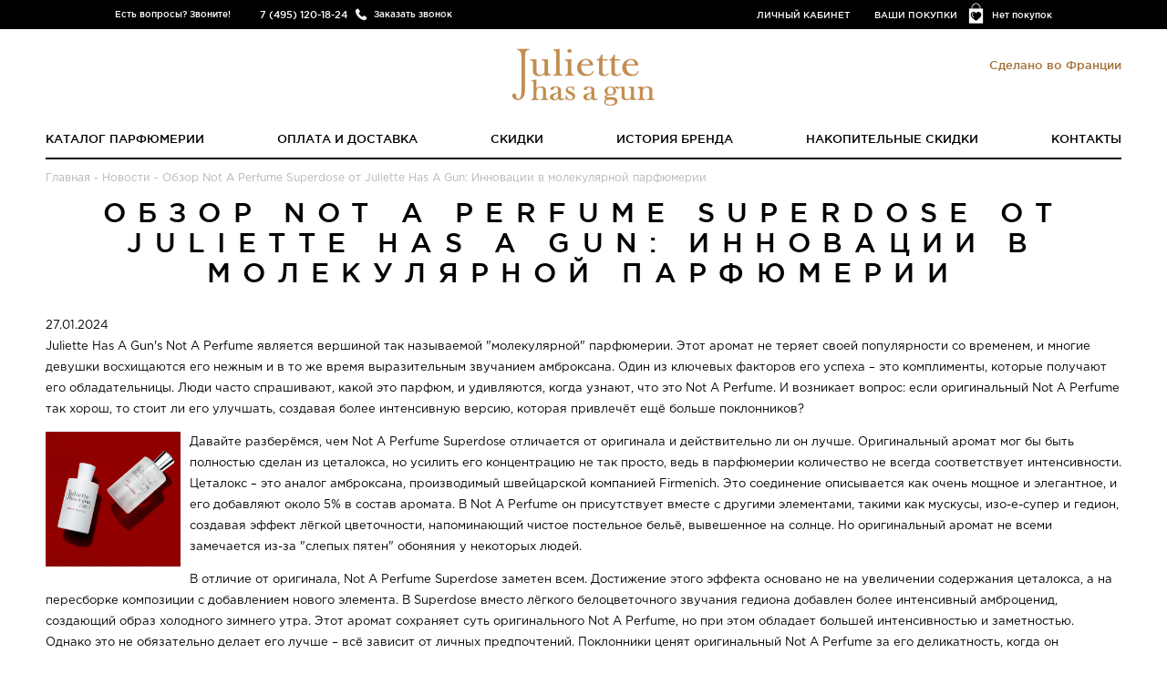

--- FILE ---
content_type: text/html; charset=UTF-8
request_url: https://juliette-has-a-gun-parfums.ru/obzor-not-a-perfume-superdose-ot-juliette-has-a-gun-innovatsii-v-molekulyarnoy-parfyumerii
body_size: 7661
content:
<!DOCTYPE html> <html lang="ru"> <head> <base href="https://juliette-has-a-gun-parfums.ru/"/> <meta charset="utf-8"> <meta http-equiv="x-ua-compatible" content="ie=edge"> <title>Подробный анализ и сравнение Not A Perfume Superdose с оригинальным ароматом от Juliette Has A Gun - Juliette-Has-a-Gun-parfums.ru</title> <meta name="description" content="Подробный анализ и сравнение Not A Perfume Superdose с оригинальным ароматом от Juliette Has A Gun - Juliette-Has-a-Gun-parfums.ru"> <meta name="keywords" content="" /> <meta http-equiv="Accept-CH" content="DPR, Viewport-Width, Width"> <meta name="viewport" content="width=device-width, initial-scale=1.0, maximum-scale=1.0, user-scalable=no"> <link rel="canonical" href="https://juliette-has-a-gun-parfums.ru/obzor-not-a-perfume-superdose-ot-juliette-has-a-gun-innovatsii-v-molekulyarnoy-parfyumerii"/> <!--[if lt IE 9]><script src="js/html5shiv.min.js"></script><![endif]--> <script src="js/jquery-2.2.0.min.js"></script> <link rel="apple-touch-icon" sizes="72x72" href="templates/adaptive/img/julietteapple-touch-icon.png"> <link rel="apple-touch-icon" sizes="144x144" href="templates/adaptive/img/julietteapple-touch-icon.png"> <link rel="icon" type="image/png" href="templates/adaptive/img/juliettefavicon.png?v=315267" sizes="196x196"> <link rel="icon" type="image/png" href="templates/adaptive/img/juliettefavicon.png?v=315267" sizes="96x96"> <link rel="icon" type="image/png" href="templates/adaptive/img/juliettefavicon.png?v=315267" sizes="32x32"> <link rel="icon" type="image/png" href="templates/adaptive/img/juliettefavicon.png?v=315267" sizes="16x16"> <script type="text/javascript">
	  window.dataLayer = window.dataLayer || [];
      window.whereListEvent = [];
	</script> <style>
.preloader {
  height: 100%;
  width: 100%;
  background: #fff;
  position: fixed;
  left: 0;
  top: 0;
  z-index: 10000;
  perspective: 1600px;
  perspective-origin: 20% 50%;
  transition: 0.5s all;
  opacity: 1;
}

.spinner {
  width: 80px;
  height: 80px;
  border: 2px solid #f3f3f3;
  border-top: 3px solid #000;
  border-radius: 100%;
  position: absolute;
  top: 0;
  bottom: 0;
  left: 0;
  right: 0;
  margin: auto;
  animation: spin 1s infinite linear;
}

.preloader.fade {
  opacity: 0;
}

.b-ico-preloader {
  background-size: cover;
  width: 52px;
  height: 67px;
  position: absolute;
  top: 0;
  bottom: 0;
  left: 0;
  right: 0;
  margin: auto;
  animation: ico 5s infinite linear;
  transform-style: preserve-3d;
}

@keyframes spin {
  from {
    transform: rotate(0deg);
  }
  to {
    transform: rotate(360deg);
  }
}

@keyframes ico {
  from {
    transform: rotateY(0deg);
  }
  to {
    transform: rotateY(360deg);
  }
}
</style> </head> <body class="juliette"> <script>(function(w,d,s,l,i){w[l]=w[l]||[];w[l].push({'gtm.start':
new Date().getTime(),event:'gtm.js', "pagetype": "page"});var f=d.getElementsByTagName(s)[0],
j=d.createElement(s),dl=l!='dataLayer'?'&l='+l:'';j.async=true;j.src=
'https://www.googletagmanager.com/gtm.js?id='+i+dl;f.parentNode.insertBefore(j,f);
})(window,document,'script','dataLayer','GTM-KRH2C9X');</script> <noscript><iframe src="https://www.googletagmanager.com/ns.html?id=GTM-KRH2C9X" height="0" width="0" style="display:none;visibility:hidden"></iframe></noscript> <script type="text/javascript" >
(function(m,e,t,r,i,k,a){m[i]=m[i]||function(){(m[i].a=m[i].a||[]).push(arguments)};
m[i].l=1*new Date();k=e.createElement(t),a=e.getElementsByTagName(t)[0],k.async=1,k.src=r,a.parentNode.insertBefore(k,a)})
(window, document, "script", "https://mc.yandex.ru/metrika/tag.js", "ym");

ym(45567684, "init", {
clickmap:true,
trackLinks:true,
accurateTrackBounce:true,
webvisor:true,
ecommerce:"dataLayer"
});
</script> <noscript><div><img loading="lazy" src="https://mc.yandex.ru/watch/45567684" style="position:absolute; left:-9999px;" alt="" /></div></noscript> <script type="text/javascript">
var preload = document.createElement('div');

preload.className = "preloader";
preload.innerHTML = '<div class="b-ico-preloader"></div><div class="spinner"></div>';
document.body.appendChild(preload);

window.addEventListener('load', function() {
  // Uncomment to fade preloader after document load
   preload.className +=  ' fade';
   setTimeout(function(){
      preload.style.display = 'none';
   },10);
})
</script> <div class="page"> <header class="header"> <div class="head-line"> <div class="wrap"> <div class="head-phone"><span class="head-phone__text">Есть вопросы? Звоните!</span><b class="head-phone__tel">7 (495) 120-18-24</b><a href="#" class="head-phone__btn btn-callme">Заказать звонок</a></div> <div class="head-cart"><a href="/purchases" class="head-cart__link">Нет покупок</a></div> <div class="head-links"><a href="#" class="btn-in-site">Личный кабинет</a><a href="/purchases">Ваши покупки</a></div> </div> </div> <div class="wrap"> <div class="dropdown callback-dropdown"> <div class="dropdown__body"> <form class="form form--plain js-validate" id="callback-form"> <input type="hidden" name="callback" value="1"> <div class="form__control"> <input type="tel" placeholder="Контактный номер телефона" value="" class="input input--full" name="phone"> </div> <button class="btn form__btn g-recaptcha" data-sitekey="6Lc_i4gfAAAAAPTaVq4z152_nCwqvv377o_ju2Hv" data-badge='bottomleft' data-callback="onSubmit_call">Перезвоните мне</button> </form> <button type="button" title="Закрыть" class="dropdown__close-btn"></button> </div> </div> <div class="dropdown login-dropdown" id="login-dropdown"> <div class="dropdown__body"> <form class="form form--mv- form--plain js-validate" method="post"> <div class="form__control"> <input type="tel" placeholder="Номер телефона" class="input input--full gphone" name="login"> </div> <div class="form__control"> <input type="password" placeholder="Пароль" class="input input--full" name="password"> </div> <div class="text-danger mv- hidden">Неправильный логин или пароль</div> <button class="btn form__btn">Войти</button><br> <a href="#" class="btn btn--hollow btn-registration">Регистрация</a><br> <a href="#" class="btn btn--hollow btn-password">Восстановить пароль</a> </form> <button type="button" title="Закрыть" class="dropdown__close-btn"></button> </div> </div> <div class="dropdown" id="registration-dropdown"> <div class="dropdown__body"> <form class="form form--mv- form--plain js-validate" id="registration-form" method="post"> <div class="form__control"> <input type="text" placeholder="Имя" class="input input--full" name="name" autocomplete="off"> </div> <div class="form__control"> <input type="tel" placeholder="Номер телефона" class="input input--full gphone" name="phone" autocomplete="off"> </div> <div class="form__control"> <input type="email" placeholder="E-mail" class="input input--full" name="email" autocomplete="off"> </div> <div class="form__control"> <input type="password" placeholder="Пароль" class="input input--full" name="password" autocomplete="off"> </div> <div class="text-danger mv- hidden">Пользователь с таким номером телефона уже зарегистрирован. <a href="#" class="btn-password">Забыли пароль?</a> </div> <button class="btn form__btn g-recaptcha" data-sitekey="6Lc_i4gfAAAAAPTaVq4z152_nCwqvv377o_ju2Hv" data-badge='bottomleft' data-callback="onSubmit_reg">Регистрация</button> </form> <button type="button" title="Закрыть" class="dropdown__close-btn"></button> </div> </div> <div class="dropdown password-dropdown" id="password-dropdown"> <div class="dropdown__body"> <form class="form form--mv- form--plain js-validate"> <div class="form__control"> <input type="tel" placeholder="Номер телефона" class="input input--full gphone" name="login"> </div> <div class="text-danger mv-2 hidden">Номер телефона не зарегистрирован в&nbsp;системе</div> <div class="text-danger mv-3 hidden">Пользователь заблокирован. Обратитесь к менеджеру по телефону 7 (495) 120-18-24</div> <div class="text-danger mv-4 hidden">Произошла системная ошибка. Попробуйте повторить запрос позже.</div> <div class="text-danger mv-5 hidden">Повторная отправка сообщения возможна через <span class="smstime"></span></div> <button class="btn form__btn g-recaptcha" data-sitekey="6Lc_i4gfAAAAAPTaVq4z152_nCwqvv377o_ju2Hv" data-badge='bottomleft' data-callback="onSubmit_forgot" >Восстановить пароль</button> </form> <button type="button" title="Закрыть" class="dropdown__close-btn"></button> </div> </div> <div class="dropdown login-dropdown" id="success-registration"> <div class="dropdown__body text-center p-"> <div class="h2 text-success">Вы успешно зарегистрировались!</div> <p>Письмо с данными о регистрации было отправлено Вам в sms.</p> <p>Теперь Вы можете воспользоваться возможностями Личного кабинета</p> <button type="button" title="Закрыть" class="dropdown__close-btn"></button> </div> </div> <div class="modal modal--small" id="password-recovery" data-backdrop="false"> <div class="modal__window text-center"> <p>Новый пароль выслан Вам в SMS-сообщении.</p> <button type="button" title="Закрыть" class="modal__close-btn" data-dismiss="modal"></button> </div> </div> <div class="logo"> <a href="https://juliette-has-a-gun-parfums.ru" title="Juliette Has A Gun" class="logo__link"> <img src="/templates/adaptive/img/juliettelogo.png" alt="Juliette Has A Gun"> </a> <small class="logo__hint">Сделано во Франции</small> </div> <nav class="nav"> <ul class="nav__list"> <li class="nav__item"><a href="/catalog" class="nav__link">Каталог парфюмерии</a></li> <li class="nav__item"><a href="/dostavka-i-oplata" class="nav__link">Оплата и доставка</a></li> <li class="nav__item"><a href="/sale" class="nav__link">Скидки</a></li> <li class="nav__item"><a href="/o-brende" class="nav__link">История бренда</a></li> <li class="nav__item"><a href="/discount" class="nav__link">Накопительные скидки</a></li> <li class="nav__item"><a href="/abouts" class="nav__link">Контакты</a></li> </ul> </nav> <a href="#" class="btn mobile-nav-trigger js-toggle-m-nav"><span><i></i></span><strong>Навигация</strong></a> <a href="/catalog" class="btn mobile-nav-trigger  esc-hidden-desktop" style="margin-top: 15px;"><strong>Каталог</strong></a> <div class="m-nav-overlay js-toggle-m-nav"></div> <div class="m-nav"> <div class="m-nav-inner"> <div class="m-nav-header"> <div class="m-header-logo"> <img src="/templates/adaptive/img/juliettelogo.png" alt="Juliette Has A Gun" /> </div> </div> <ul class="m-nav-l"> <li class="nav__item"><a href="/catalog" class="nav__link">Каталог парфюмерии</a></li> <li class="nav__item"><a href="/dostavka-i-oplata" class="nav__link">Оплата и доставка</a></li> <li class="nav__item"><a href="/kak-otlichit-poddelku" class="nav__link">Как отличить подделку</a></li> <li class="nav__item"><a href="/o-brende" class="nav__link">История бренда</a></li> <li class="nav__item"><a href="/discount" class="nav__link">Накопительные скидки</a></li> <li class="nav__item"><a href="/abouts" class="nav__link">Контакты</a></li> </ul> </div> </div> </div> </header> <main class="main"> <div class="wrap page"> <div id="path" style="margin-top: -20px;" vocab="http://schema.org/" typeof="BreadcrumbList"> <span property="itemListElement" typeof="ListItem"><a href="/" property="item" typeof="WebPage"><span property="name">Главная</span></a> <meta property="position" content="1"> </span>
- <span property="itemListElement" typeof="ListItem"><a href="news" property="item" typeof="WebPage"><span property="name">Новости</span></a> <meta property="position" content="2">
 - <span typeof="v:Breadcrumb" property="v:title">Обзор Not A Perfume Superdose от Juliette Has A Gun: Инновации в молекулярной парфюмерии</span></div> <div class="page"> <h1 class="headline text-center" data-page="1128">Обзор Not A Perfume Superdose от Juliette Has A Gun: Инновации в молекулярной парфюмерии</h1> <time datetime="27.01.2024">27.01.2024</time> <div class="typography"> <p>Juliette Has A Gun's Not A Perfume является вершиной так называемой "молекулярной" парфюмерии. Этот аромат не теряет своей популярности со временем, и многие девушки восхищаются его нежным и в то же время выразительным звучанием амброксана. Один из ключевых факторов его успеха – это комплименты, которые получают его обладательницы. Люди часто спрашивают, какой это парфюм, и удивляются, когда узнают, что это Not A Perfume. И возникает вопрос: если оригинальный Not A Perfume так хорош, то стоит ли его улучшать, создавая более интенсивную версию, которая привлечёт ещё больше поклонников?</p><p><img src="/images/uploads/394d28d69e41840d69cec6d25f5aab5d.jpg" style="width: 148px; float: left; margin: 0px 10px 10px 0px;" alt="" />Давайте разберёмся, чем Not A Perfume Superdose отличается от оригинала и действительно ли он лучше. Оригинальный аромат мог бы быть полностью сделан из цеталокса, но усилить его концентрацию не так просто, ведь в парфюмерии количество не всегда соответствует интенсивности. Цеталокс – это аналог амброксана, производимый швейцарской компанией Firmenich. Это соединение описывается как очень мощное и элегантное, и его добавляют около 5% в состав аромата. В Not A Perfume он присутствует вместе с другими элементами, такими как мускусы, изо-е-супер и гедион, создавая эффект лёгкой цветочности, напоминающий чистое постельное бельё, вывешенное на солнце. Но оригинальный аромат не всеми замечается из-за "слепых пятен" обоняния у некоторых людей.</p><p>В отличие от оригинала, Not A Perfume Superdose заметен всем. Достижение этого эффекта основано не на увеличении содержания цеталокса, а на пересборке композиции с добавлением нового элемента. В Superdose вместо лёгкого белоцветочного звучания гедиона добавлен более интенсивный амброценид, создающий образ холодного зимнего утра. Этот аромат сохраняет суть оригинального Not A Perfume, но при этом обладает большей интенсивностью и заметностью. Однако это не обязательно делает его лучше – всё зависит от личных предпочтений. Поклонники ценят оригинальный Not A Perfume за его деликатность, когда он неожиданно появляется и исчезает. Superdose же более яркий и заметный, словно красный плащ Супермена, который нельзя не заметить.</p><p>Not A Perfume Superdose. Экстремально мощный. Но насколько он элегантен?</p> </div> </div> <div id="loadModal"></div> </div> </main> <footer class="footer"> <div class="wrap"> <form class="subscription js-validate" id="newsletter-form"> <label for="subscription-input" class="subscription__label h2 headline">рассылка</label> <input id="subscription-input" type="email" placeholder="электронная почта" class="input" name="email"> <button class="btn">Подписаться</button> <p class="subscription__text">
              Подпишитесь на рассылку, будьте в курсе специальных предложений, акций, скидок и подарков от Juliette Has A Gun
            </p> </form> <div class="modal" id="modal-subscription-success"> <div class="modal__window text-center"> <div class="h2 text-primary mb0">Вы успешно подписаны на нашу рассылку!</div> <p class="hidden mt-">Укажите этот электронный адрес при оформлении заказа, чтобы получить подарок.</p> <button type="button" title="Закрыть" class="modal__close-btn" data-dismiss="modal"></button> </div> </div> <div class="foot-phone"> <div class="h4">Есть вопросы? Звоните!</div>7 (495) 120-18-24<a href="#" class="foot-phone__btn">Заказать звонок</a> </div> <ul class="foot-nav"> <li class="foot-nav__row"> <span class="foot-nav__item"><a href="/dostavka-i-oplata">Оплата и доставка</a></span> <span class="foot-nav__item"><a href="/o-brende">История бренда</a></span> <span class="foot-nav__item"><a href="/discount">Накопительные скидки</a></span> </li> <li class="foot-nav__row"><span class="foot-nav__item"><a href="/usloviya-vozvrata">Условия возврата</a></span><span class="foot-nav__item"><a href="/kak-otlichit-poddelku">Как отличить подделку</a></span><span class="foot-nav__item"><a href="/reviews">Отзывы покупателей</a></span><span class="foot-nav__item esc-hidden-desktop esc-hidden-laptop"><a href="/abouts">Контакты</a></span></li> </ul> <div class="foot-info">&copy;  2014, Juliette Has A Gun<br><a href="/abouts" class="esc-hidden-mobile">Контакты</a>&nbsp;&nbsp;&nbsp;&nbsp;<a href="/karta-sajta">Карта сайта</a></div> </div> </footer> <div class="modal modal--small" id="modal-callback-success"> <div class="modal__window text-center"> <div class="h2 text-primary">Ваш запрос успешно отправлен!</div> <p>Наш менеджер свяжется с вами в ближайшее время.</p> <button type="button" title="Закрыть" class="modal__close-btn" data-dismiss="modal"></button> </div> </div> <input type="hidden" name="recaptcha_sitekey" value="6Lc_i4gfAAAAAPTaVq4z152_nCwqvv377o_ju2Hv" /> </div> <style>
.intro-products__img-box img {
  height: 20em;
}
.recently-product img {
    height: 224px;
    width: auto;
}
</style> <link type="text/css" rel="stylesheet" href="/templates/adaptive/css/juliette2_20251110122836.css" /> <script src="js/slick.min.js"></script> <script src="js/modal.min.js"></script> <script src="js/jquery.validate.min.js"></script> <script src="js/jquery.autocompleter.min.js"></script> <script src="js/chosen.jquery.min.js"></script> <script src="js/jquery-ui/jquery-ui.min.js"></script> <script src="templates/adaptive/js/readmore.js?_=154"></script> <script src="templates/adaptive/js/main.js?_=1769363115"></script> <script src='https://www.google.com/recaptcha/api.js' async defer></script> <script>
      	 //========================================
      	 //  reCAPTCHA
      	 //========================================
      	    function onSubmit_forgot(token) {
      	      $('#password-dropdown').find('form').submit();
      	    }
      	  </script> <script>
      	 //========================================
      	 //  reCAPTCHA
      	 //========================================
      	    function onSubmit_reg(token) {
      	      $('#registration-form').submit();
      	    }
      	  </script> <script>
      	 //========================================
      	 //  reCAPTCHA
      	 //========================================
      	    function onSubmit_call(token) {
      	      $('#callback-form').submit();
      	    }
      	  </script> <script src="//yastatic.net/share2/share.js" async defer></script> <script>
      function getCookie(name) {
        let matches = document.cookie.match(new RegExp(
                "(?:^|; )" + name.replace(/([\.$?*|{}\(\)\[\]\\\/\+^])/g, '\\$1') + "=([^;]*)"
        ));
        return matches ? decodeURIComponent(matches[1]) : undefined;
      }

      function setCookie(name, value, options = {}) {

        options = {
          path: '/',
        };

        if (options.expires instanceof Date) {
          options.expires = options.expires.toUTCString();
        }

        let updatedCookie = encodeURIComponent(name) + "=" + encodeURIComponent(value);

        for (let optionKey in options) {
          updatedCookie += "; " + optionKey;
          let optionValue = options[optionKey];
          if (optionValue !== true) {
            updatedCookie += "=" + optionValue;
          }
        }

        document.cookie = updatedCookie;
      }

      function deleteCookie(name) {
        setCookie(name, "", {
          'max-age': -1
        })
      }

      function setEventSelectItem(selector, list_name, list_id) {
        let parent = selector.parents('.js-ga-item-product');
        let ga_item_id = parent.data('ga-item-id');
        let ga_item_name = parent.data('ga-item-name');
        let ga_price = parent.data('ga-price');
        let ga_discount = parent.data('ga-discount');
        let ga_item_brand = parent.data('ga-item-brand');

        dataLayer.push({ ecommerce: null });  // Clear the previous ecommerce object.
        dataLayer.push({
          event: "select_item",
          ecommerce: {
            item_list_id: list_id,
            item_list_name: list_name,
            items: [
              {
                item_id: ga_item_id,
                item_name: ga_item_name,
                item_list_name: list_name,
                item_list_id: list_id,
                price: ga_price,
                discount: ga_discount,
                item_brand: ga_item_brand
              }
            ]
          }
        });

        let tempSetTestDataLayer = {
            event: "select_item",
            ecommerce: {
                item_list_id: list_id,
                item_list_name: list_name,
                items: [
                    {
                        item_id: ga_item_id,
                        item_name: ga_item_name,
                        item_list_name: list_name,
                        item_list_id: list_id,
                        price: ga_price,
                        discount: ga_discount,
                        item_brand: ga_item_brand
                    }
                ]
            }
        }

      }


      console.log('end dataLayer:')
      console.log(window.dataLayer); ///////////////////////// test

      function setClickEventGA(selector, list_name, list_id) {
        $(document).on('click', selector, function () {
          window.whereListEvent = {
            item_list_name: list_name,
            item_list_id: list_id
          };
          setCookie('whereListEventCookie', JSON.stringify(window.whereListEvent), {'max-age': 864000});
          setEventSelectItem($(this), list_name, list_id);
        });
      }

      setClickEventGA('#heroHomeBanner a', 'Основной баннер на главной', 'osnovnoj-banner-na-glavnoj');
      setClickEventGA('.collections__list a', 'Группа баннеров с главной', 'gruppa-bannerov-s-glavnoj');
      setClickEventGA('.recently-buyed a', 'Последний раз купили на главной', 'poslednij-raz-kupili-na-glavnoj');
      setClickEventGA('#productsPopularHome a', 'Популярные ароматы на главной', 'populyarnye-aromaty-na-glavnoj');
      setClickEventGA('#sitemapProductsList a', 'Карта сайта', 'karta-sajta');
      setClickEventGA('.js-cart-item__link', 'Товары в корзине', 'tovary-v-korzine');
      setClickEventGA('#relatedProducts a', 'Популярные ароматы в карточке товара', 'populyarnye-aromaty-v-kartochke-tovara');

      deleteCookie('whereListEventCookie');

    </script> </body> </html><!--
memory peak usage: 919456 bytes
page generation time: 0.066329956054688 seconds
-->

--- FILE ---
content_type: text/html; charset=utf-8
request_url: https://www.google.com/recaptcha/api2/anchor?ar=1&k=6Lc_i4gfAAAAAPTaVq4z152_nCwqvv377o_ju2Hv&co=aHR0cHM6Ly9qdWxpZXR0ZS1oYXMtYS1ndW4tcGFyZnVtcy5ydTo0NDM.&hl=en&v=PoyoqOPhxBO7pBk68S4YbpHZ&size=invisible&badge=bottomleft&anchor-ms=20000&execute-ms=30000&cb=12gnkskkiwgh
body_size: 48818
content:
<!DOCTYPE HTML><html dir="ltr" lang="en"><head><meta http-equiv="Content-Type" content="text/html; charset=UTF-8">
<meta http-equiv="X-UA-Compatible" content="IE=edge">
<title>reCAPTCHA</title>
<style type="text/css">
/* cyrillic-ext */
@font-face {
  font-family: 'Roboto';
  font-style: normal;
  font-weight: 400;
  font-stretch: 100%;
  src: url(//fonts.gstatic.com/s/roboto/v48/KFO7CnqEu92Fr1ME7kSn66aGLdTylUAMa3GUBHMdazTgWw.woff2) format('woff2');
  unicode-range: U+0460-052F, U+1C80-1C8A, U+20B4, U+2DE0-2DFF, U+A640-A69F, U+FE2E-FE2F;
}
/* cyrillic */
@font-face {
  font-family: 'Roboto';
  font-style: normal;
  font-weight: 400;
  font-stretch: 100%;
  src: url(//fonts.gstatic.com/s/roboto/v48/KFO7CnqEu92Fr1ME7kSn66aGLdTylUAMa3iUBHMdazTgWw.woff2) format('woff2');
  unicode-range: U+0301, U+0400-045F, U+0490-0491, U+04B0-04B1, U+2116;
}
/* greek-ext */
@font-face {
  font-family: 'Roboto';
  font-style: normal;
  font-weight: 400;
  font-stretch: 100%;
  src: url(//fonts.gstatic.com/s/roboto/v48/KFO7CnqEu92Fr1ME7kSn66aGLdTylUAMa3CUBHMdazTgWw.woff2) format('woff2');
  unicode-range: U+1F00-1FFF;
}
/* greek */
@font-face {
  font-family: 'Roboto';
  font-style: normal;
  font-weight: 400;
  font-stretch: 100%;
  src: url(//fonts.gstatic.com/s/roboto/v48/KFO7CnqEu92Fr1ME7kSn66aGLdTylUAMa3-UBHMdazTgWw.woff2) format('woff2');
  unicode-range: U+0370-0377, U+037A-037F, U+0384-038A, U+038C, U+038E-03A1, U+03A3-03FF;
}
/* math */
@font-face {
  font-family: 'Roboto';
  font-style: normal;
  font-weight: 400;
  font-stretch: 100%;
  src: url(//fonts.gstatic.com/s/roboto/v48/KFO7CnqEu92Fr1ME7kSn66aGLdTylUAMawCUBHMdazTgWw.woff2) format('woff2');
  unicode-range: U+0302-0303, U+0305, U+0307-0308, U+0310, U+0312, U+0315, U+031A, U+0326-0327, U+032C, U+032F-0330, U+0332-0333, U+0338, U+033A, U+0346, U+034D, U+0391-03A1, U+03A3-03A9, U+03B1-03C9, U+03D1, U+03D5-03D6, U+03F0-03F1, U+03F4-03F5, U+2016-2017, U+2034-2038, U+203C, U+2040, U+2043, U+2047, U+2050, U+2057, U+205F, U+2070-2071, U+2074-208E, U+2090-209C, U+20D0-20DC, U+20E1, U+20E5-20EF, U+2100-2112, U+2114-2115, U+2117-2121, U+2123-214F, U+2190, U+2192, U+2194-21AE, U+21B0-21E5, U+21F1-21F2, U+21F4-2211, U+2213-2214, U+2216-22FF, U+2308-230B, U+2310, U+2319, U+231C-2321, U+2336-237A, U+237C, U+2395, U+239B-23B7, U+23D0, U+23DC-23E1, U+2474-2475, U+25AF, U+25B3, U+25B7, U+25BD, U+25C1, U+25CA, U+25CC, U+25FB, U+266D-266F, U+27C0-27FF, U+2900-2AFF, U+2B0E-2B11, U+2B30-2B4C, U+2BFE, U+3030, U+FF5B, U+FF5D, U+1D400-1D7FF, U+1EE00-1EEFF;
}
/* symbols */
@font-face {
  font-family: 'Roboto';
  font-style: normal;
  font-weight: 400;
  font-stretch: 100%;
  src: url(//fonts.gstatic.com/s/roboto/v48/KFO7CnqEu92Fr1ME7kSn66aGLdTylUAMaxKUBHMdazTgWw.woff2) format('woff2');
  unicode-range: U+0001-000C, U+000E-001F, U+007F-009F, U+20DD-20E0, U+20E2-20E4, U+2150-218F, U+2190, U+2192, U+2194-2199, U+21AF, U+21E6-21F0, U+21F3, U+2218-2219, U+2299, U+22C4-22C6, U+2300-243F, U+2440-244A, U+2460-24FF, U+25A0-27BF, U+2800-28FF, U+2921-2922, U+2981, U+29BF, U+29EB, U+2B00-2BFF, U+4DC0-4DFF, U+FFF9-FFFB, U+10140-1018E, U+10190-1019C, U+101A0, U+101D0-101FD, U+102E0-102FB, U+10E60-10E7E, U+1D2C0-1D2D3, U+1D2E0-1D37F, U+1F000-1F0FF, U+1F100-1F1AD, U+1F1E6-1F1FF, U+1F30D-1F30F, U+1F315, U+1F31C, U+1F31E, U+1F320-1F32C, U+1F336, U+1F378, U+1F37D, U+1F382, U+1F393-1F39F, U+1F3A7-1F3A8, U+1F3AC-1F3AF, U+1F3C2, U+1F3C4-1F3C6, U+1F3CA-1F3CE, U+1F3D4-1F3E0, U+1F3ED, U+1F3F1-1F3F3, U+1F3F5-1F3F7, U+1F408, U+1F415, U+1F41F, U+1F426, U+1F43F, U+1F441-1F442, U+1F444, U+1F446-1F449, U+1F44C-1F44E, U+1F453, U+1F46A, U+1F47D, U+1F4A3, U+1F4B0, U+1F4B3, U+1F4B9, U+1F4BB, U+1F4BF, U+1F4C8-1F4CB, U+1F4D6, U+1F4DA, U+1F4DF, U+1F4E3-1F4E6, U+1F4EA-1F4ED, U+1F4F7, U+1F4F9-1F4FB, U+1F4FD-1F4FE, U+1F503, U+1F507-1F50B, U+1F50D, U+1F512-1F513, U+1F53E-1F54A, U+1F54F-1F5FA, U+1F610, U+1F650-1F67F, U+1F687, U+1F68D, U+1F691, U+1F694, U+1F698, U+1F6AD, U+1F6B2, U+1F6B9-1F6BA, U+1F6BC, U+1F6C6-1F6CF, U+1F6D3-1F6D7, U+1F6E0-1F6EA, U+1F6F0-1F6F3, U+1F6F7-1F6FC, U+1F700-1F7FF, U+1F800-1F80B, U+1F810-1F847, U+1F850-1F859, U+1F860-1F887, U+1F890-1F8AD, U+1F8B0-1F8BB, U+1F8C0-1F8C1, U+1F900-1F90B, U+1F93B, U+1F946, U+1F984, U+1F996, U+1F9E9, U+1FA00-1FA6F, U+1FA70-1FA7C, U+1FA80-1FA89, U+1FA8F-1FAC6, U+1FACE-1FADC, U+1FADF-1FAE9, U+1FAF0-1FAF8, U+1FB00-1FBFF;
}
/* vietnamese */
@font-face {
  font-family: 'Roboto';
  font-style: normal;
  font-weight: 400;
  font-stretch: 100%;
  src: url(//fonts.gstatic.com/s/roboto/v48/KFO7CnqEu92Fr1ME7kSn66aGLdTylUAMa3OUBHMdazTgWw.woff2) format('woff2');
  unicode-range: U+0102-0103, U+0110-0111, U+0128-0129, U+0168-0169, U+01A0-01A1, U+01AF-01B0, U+0300-0301, U+0303-0304, U+0308-0309, U+0323, U+0329, U+1EA0-1EF9, U+20AB;
}
/* latin-ext */
@font-face {
  font-family: 'Roboto';
  font-style: normal;
  font-weight: 400;
  font-stretch: 100%;
  src: url(//fonts.gstatic.com/s/roboto/v48/KFO7CnqEu92Fr1ME7kSn66aGLdTylUAMa3KUBHMdazTgWw.woff2) format('woff2');
  unicode-range: U+0100-02BA, U+02BD-02C5, U+02C7-02CC, U+02CE-02D7, U+02DD-02FF, U+0304, U+0308, U+0329, U+1D00-1DBF, U+1E00-1E9F, U+1EF2-1EFF, U+2020, U+20A0-20AB, U+20AD-20C0, U+2113, U+2C60-2C7F, U+A720-A7FF;
}
/* latin */
@font-face {
  font-family: 'Roboto';
  font-style: normal;
  font-weight: 400;
  font-stretch: 100%;
  src: url(//fonts.gstatic.com/s/roboto/v48/KFO7CnqEu92Fr1ME7kSn66aGLdTylUAMa3yUBHMdazQ.woff2) format('woff2');
  unicode-range: U+0000-00FF, U+0131, U+0152-0153, U+02BB-02BC, U+02C6, U+02DA, U+02DC, U+0304, U+0308, U+0329, U+2000-206F, U+20AC, U+2122, U+2191, U+2193, U+2212, U+2215, U+FEFF, U+FFFD;
}
/* cyrillic-ext */
@font-face {
  font-family: 'Roboto';
  font-style: normal;
  font-weight: 500;
  font-stretch: 100%;
  src: url(//fonts.gstatic.com/s/roboto/v48/KFO7CnqEu92Fr1ME7kSn66aGLdTylUAMa3GUBHMdazTgWw.woff2) format('woff2');
  unicode-range: U+0460-052F, U+1C80-1C8A, U+20B4, U+2DE0-2DFF, U+A640-A69F, U+FE2E-FE2F;
}
/* cyrillic */
@font-face {
  font-family: 'Roboto';
  font-style: normal;
  font-weight: 500;
  font-stretch: 100%;
  src: url(//fonts.gstatic.com/s/roboto/v48/KFO7CnqEu92Fr1ME7kSn66aGLdTylUAMa3iUBHMdazTgWw.woff2) format('woff2');
  unicode-range: U+0301, U+0400-045F, U+0490-0491, U+04B0-04B1, U+2116;
}
/* greek-ext */
@font-face {
  font-family: 'Roboto';
  font-style: normal;
  font-weight: 500;
  font-stretch: 100%;
  src: url(//fonts.gstatic.com/s/roboto/v48/KFO7CnqEu92Fr1ME7kSn66aGLdTylUAMa3CUBHMdazTgWw.woff2) format('woff2');
  unicode-range: U+1F00-1FFF;
}
/* greek */
@font-face {
  font-family: 'Roboto';
  font-style: normal;
  font-weight: 500;
  font-stretch: 100%;
  src: url(//fonts.gstatic.com/s/roboto/v48/KFO7CnqEu92Fr1ME7kSn66aGLdTylUAMa3-UBHMdazTgWw.woff2) format('woff2');
  unicode-range: U+0370-0377, U+037A-037F, U+0384-038A, U+038C, U+038E-03A1, U+03A3-03FF;
}
/* math */
@font-face {
  font-family: 'Roboto';
  font-style: normal;
  font-weight: 500;
  font-stretch: 100%;
  src: url(//fonts.gstatic.com/s/roboto/v48/KFO7CnqEu92Fr1ME7kSn66aGLdTylUAMawCUBHMdazTgWw.woff2) format('woff2');
  unicode-range: U+0302-0303, U+0305, U+0307-0308, U+0310, U+0312, U+0315, U+031A, U+0326-0327, U+032C, U+032F-0330, U+0332-0333, U+0338, U+033A, U+0346, U+034D, U+0391-03A1, U+03A3-03A9, U+03B1-03C9, U+03D1, U+03D5-03D6, U+03F0-03F1, U+03F4-03F5, U+2016-2017, U+2034-2038, U+203C, U+2040, U+2043, U+2047, U+2050, U+2057, U+205F, U+2070-2071, U+2074-208E, U+2090-209C, U+20D0-20DC, U+20E1, U+20E5-20EF, U+2100-2112, U+2114-2115, U+2117-2121, U+2123-214F, U+2190, U+2192, U+2194-21AE, U+21B0-21E5, U+21F1-21F2, U+21F4-2211, U+2213-2214, U+2216-22FF, U+2308-230B, U+2310, U+2319, U+231C-2321, U+2336-237A, U+237C, U+2395, U+239B-23B7, U+23D0, U+23DC-23E1, U+2474-2475, U+25AF, U+25B3, U+25B7, U+25BD, U+25C1, U+25CA, U+25CC, U+25FB, U+266D-266F, U+27C0-27FF, U+2900-2AFF, U+2B0E-2B11, U+2B30-2B4C, U+2BFE, U+3030, U+FF5B, U+FF5D, U+1D400-1D7FF, U+1EE00-1EEFF;
}
/* symbols */
@font-face {
  font-family: 'Roboto';
  font-style: normal;
  font-weight: 500;
  font-stretch: 100%;
  src: url(//fonts.gstatic.com/s/roboto/v48/KFO7CnqEu92Fr1ME7kSn66aGLdTylUAMaxKUBHMdazTgWw.woff2) format('woff2');
  unicode-range: U+0001-000C, U+000E-001F, U+007F-009F, U+20DD-20E0, U+20E2-20E4, U+2150-218F, U+2190, U+2192, U+2194-2199, U+21AF, U+21E6-21F0, U+21F3, U+2218-2219, U+2299, U+22C4-22C6, U+2300-243F, U+2440-244A, U+2460-24FF, U+25A0-27BF, U+2800-28FF, U+2921-2922, U+2981, U+29BF, U+29EB, U+2B00-2BFF, U+4DC0-4DFF, U+FFF9-FFFB, U+10140-1018E, U+10190-1019C, U+101A0, U+101D0-101FD, U+102E0-102FB, U+10E60-10E7E, U+1D2C0-1D2D3, U+1D2E0-1D37F, U+1F000-1F0FF, U+1F100-1F1AD, U+1F1E6-1F1FF, U+1F30D-1F30F, U+1F315, U+1F31C, U+1F31E, U+1F320-1F32C, U+1F336, U+1F378, U+1F37D, U+1F382, U+1F393-1F39F, U+1F3A7-1F3A8, U+1F3AC-1F3AF, U+1F3C2, U+1F3C4-1F3C6, U+1F3CA-1F3CE, U+1F3D4-1F3E0, U+1F3ED, U+1F3F1-1F3F3, U+1F3F5-1F3F7, U+1F408, U+1F415, U+1F41F, U+1F426, U+1F43F, U+1F441-1F442, U+1F444, U+1F446-1F449, U+1F44C-1F44E, U+1F453, U+1F46A, U+1F47D, U+1F4A3, U+1F4B0, U+1F4B3, U+1F4B9, U+1F4BB, U+1F4BF, U+1F4C8-1F4CB, U+1F4D6, U+1F4DA, U+1F4DF, U+1F4E3-1F4E6, U+1F4EA-1F4ED, U+1F4F7, U+1F4F9-1F4FB, U+1F4FD-1F4FE, U+1F503, U+1F507-1F50B, U+1F50D, U+1F512-1F513, U+1F53E-1F54A, U+1F54F-1F5FA, U+1F610, U+1F650-1F67F, U+1F687, U+1F68D, U+1F691, U+1F694, U+1F698, U+1F6AD, U+1F6B2, U+1F6B9-1F6BA, U+1F6BC, U+1F6C6-1F6CF, U+1F6D3-1F6D7, U+1F6E0-1F6EA, U+1F6F0-1F6F3, U+1F6F7-1F6FC, U+1F700-1F7FF, U+1F800-1F80B, U+1F810-1F847, U+1F850-1F859, U+1F860-1F887, U+1F890-1F8AD, U+1F8B0-1F8BB, U+1F8C0-1F8C1, U+1F900-1F90B, U+1F93B, U+1F946, U+1F984, U+1F996, U+1F9E9, U+1FA00-1FA6F, U+1FA70-1FA7C, U+1FA80-1FA89, U+1FA8F-1FAC6, U+1FACE-1FADC, U+1FADF-1FAE9, U+1FAF0-1FAF8, U+1FB00-1FBFF;
}
/* vietnamese */
@font-face {
  font-family: 'Roboto';
  font-style: normal;
  font-weight: 500;
  font-stretch: 100%;
  src: url(//fonts.gstatic.com/s/roboto/v48/KFO7CnqEu92Fr1ME7kSn66aGLdTylUAMa3OUBHMdazTgWw.woff2) format('woff2');
  unicode-range: U+0102-0103, U+0110-0111, U+0128-0129, U+0168-0169, U+01A0-01A1, U+01AF-01B0, U+0300-0301, U+0303-0304, U+0308-0309, U+0323, U+0329, U+1EA0-1EF9, U+20AB;
}
/* latin-ext */
@font-face {
  font-family: 'Roboto';
  font-style: normal;
  font-weight: 500;
  font-stretch: 100%;
  src: url(//fonts.gstatic.com/s/roboto/v48/KFO7CnqEu92Fr1ME7kSn66aGLdTylUAMa3KUBHMdazTgWw.woff2) format('woff2');
  unicode-range: U+0100-02BA, U+02BD-02C5, U+02C7-02CC, U+02CE-02D7, U+02DD-02FF, U+0304, U+0308, U+0329, U+1D00-1DBF, U+1E00-1E9F, U+1EF2-1EFF, U+2020, U+20A0-20AB, U+20AD-20C0, U+2113, U+2C60-2C7F, U+A720-A7FF;
}
/* latin */
@font-face {
  font-family: 'Roboto';
  font-style: normal;
  font-weight: 500;
  font-stretch: 100%;
  src: url(//fonts.gstatic.com/s/roboto/v48/KFO7CnqEu92Fr1ME7kSn66aGLdTylUAMa3yUBHMdazQ.woff2) format('woff2');
  unicode-range: U+0000-00FF, U+0131, U+0152-0153, U+02BB-02BC, U+02C6, U+02DA, U+02DC, U+0304, U+0308, U+0329, U+2000-206F, U+20AC, U+2122, U+2191, U+2193, U+2212, U+2215, U+FEFF, U+FFFD;
}
/* cyrillic-ext */
@font-face {
  font-family: 'Roboto';
  font-style: normal;
  font-weight: 900;
  font-stretch: 100%;
  src: url(//fonts.gstatic.com/s/roboto/v48/KFO7CnqEu92Fr1ME7kSn66aGLdTylUAMa3GUBHMdazTgWw.woff2) format('woff2');
  unicode-range: U+0460-052F, U+1C80-1C8A, U+20B4, U+2DE0-2DFF, U+A640-A69F, U+FE2E-FE2F;
}
/* cyrillic */
@font-face {
  font-family: 'Roboto';
  font-style: normal;
  font-weight: 900;
  font-stretch: 100%;
  src: url(//fonts.gstatic.com/s/roboto/v48/KFO7CnqEu92Fr1ME7kSn66aGLdTylUAMa3iUBHMdazTgWw.woff2) format('woff2');
  unicode-range: U+0301, U+0400-045F, U+0490-0491, U+04B0-04B1, U+2116;
}
/* greek-ext */
@font-face {
  font-family: 'Roboto';
  font-style: normal;
  font-weight: 900;
  font-stretch: 100%;
  src: url(//fonts.gstatic.com/s/roboto/v48/KFO7CnqEu92Fr1ME7kSn66aGLdTylUAMa3CUBHMdazTgWw.woff2) format('woff2');
  unicode-range: U+1F00-1FFF;
}
/* greek */
@font-face {
  font-family: 'Roboto';
  font-style: normal;
  font-weight: 900;
  font-stretch: 100%;
  src: url(//fonts.gstatic.com/s/roboto/v48/KFO7CnqEu92Fr1ME7kSn66aGLdTylUAMa3-UBHMdazTgWw.woff2) format('woff2');
  unicode-range: U+0370-0377, U+037A-037F, U+0384-038A, U+038C, U+038E-03A1, U+03A3-03FF;
}
/* math */
@font-face {
  font-family: 'Roboto';
  font-style: normal;
  font-weight: 900;
  font-stretch: 100%;
  src: url(//fonts.gstatic.com/s/roboto/v48/KFO7CnqEu92Fr1ME7kSn66aGLdTylUAMawCUBHMdazTgWw.woff2) format('woff2');
  unicode-range: U+0302-0303, U+0305, U+0307-0308, U+0310, U+0312, U+0315, U+031A, U+0326-0327, U+032C, U+032F-0330, U+0332-0333, U+0338, U+033A, U+0346, U+034D, U+0391-03A1, U+03A3-03A9, U+03B1-03C9, U+03D1, U+03D5-03D6, U+03F0-03F1, U+03F4-03F5, U+2016-2017, U+2034-2038, U+203C, U+2040, U+2043, U+2047, U+2050, U+2057, U+205F, U+2070-2071, U+2074-208E, U+2090-209C, U+20D0-20DC, U+20E1, U+20E5-20EF, U+2100-2112, U+2114-2115, U+2117-2121, U+2123-214F, U+2190, U+2192, U+2194-21AE, U+21B0-21E5, U+21F1-21F2, U+21F4-2211, U+2213-2214, U+2216-22FF, U+2308-230B, U+2310, U+2319, U+231C-2321, U+2336-237A, U+237C, U+2395, U+239B-23B7, U+23D0, U+23DC-23E1, U+2474-2475, U+25AF, U+25B3, U+25B7, U+25BD, U+25C1, U+25CA, U+25CC, U+25FB, U+266D-266F, U+27C0-27FF, U+2900-2AFF, U+2B0E-2B11, U+2B30-2B4C, U+2BFE, U+3030, U+FF5B, U+FF5D, U+1D400-1D7FF, U+1EE00-1EEFF;
}
/* symbols */
@font-face {
  font-family: 'Roboto';
  font-style: normal;
  font-weight: 900;
  font-stretch: 100%;
  src: url(//fonts.gstatic.com/s/roboto/v48/KFO7CnqEu92Fr1ME7kSn66aGLdTylUAMaxKUBHMdazTgWw.woff2) format('woff2');
  unicode-range: U+0001-000C, U+000E-001F, U+007F-009F, U+20DD-20E0, U+20E2-20E4, U+2150-218F, U+2190, U+2192, U+2194-2199, U+21AF, U+21E6-21F0, U+21F3, U+2218-2219, U+2299, U+22C4-22C6, U+2300-243F, U+2440-244A, U+2460-24FF, U+25A0-27BF, U+2800-28FF, U+2921-2922, U+2981, U+29BF, U+29EB, U+2B00-2BFF, U+4DC0-4DFF, U+FFF9-FFFB, U+10140-1018E, U+10190-1019C, U+101A0, U+101D0-101FD, U+102E0-102FB, U+10E60-10E7E, U+1D2C0-1D2D3, U+1D2E0-1D37F, U+1F000-1F0FF, U+1F100-1F1AD, U+1F1E6-1F1FF, U+1F30D-1F30F, U+1F315, U+1F31C, U+1F31E, U+1F320-1F32C, U+1F336, U+1F378, U+1F37D, U+1F382, U+1F393-1F39F, U+1F3A7-1F3A8, U+1F3AC-1F3AF, U+1F3C2, U+1F3C4-1F3C6, U+1F3CA-1F3CE, U+1F3D4-1F3E0, U+1F3ED, U+1F3F1-1F3F3, U+1F3F5-1F3F7, U+1F408, U+1F415, U+1F41F, U+1F426, U+1F43F, U+1F441-1F442, U+1F444, U+1F446-1F449, U+1F44C-1F44E, U+1F453, U+1F46A, U+1F47D, U+1F4A3, U+1F4B0, U+1F4B3, U+1F4B9, U+1F4BB, U+1F4BF, U+1F4C8-1F4CB, U+1F4D6, U+1F4DA, U+1F4DF, U+1F4E3-1F4E6, U+1F4EA-1F4ED, U+1F4F7, U+1F4F9-1F4FB, U+1F4FD-1F4FE, U+1F503, U+1F507-1F50B, U+1F50D, U+1F512-1F513, U+1F53E-1F54A, U+1F54F-1F5FA, U+1F610, U+1F650-1F67F, U+1F687, U+1F68D, U+1F691, U+1F694, U+1F698, U+1F6AD, U+1F6B2, U+1F6B9-1F6BA, U+1F6BC, U+1F6C6-1F6CF, U+1F6D3-1F6D7, U+1F6E0-1F6EA, U+1F6F0-1F6F3, U+1F6F7-1F6FC, U+1F700-1F7FF, U+1F800-1F80B, U+1F810-1F847, U+1F850-1F859, U+1F860-1F887, U+1F890-1F8AD, U+1F8B0-1F8BB, U+1F8C0-1F8C1, U+1F900-1F90B, U+1F93B, U+1F946, U+1F984, U+1F996, U+1F9E9, U+1FA00-1FA6F, U+1FA70-1FA7C, U+1FA80-1FA89, U+1FA8F-1FAC6, U+1FACE-1FADC, U+1FADF-1FAE9, U+1FAF0-1FAF8, U+1FB00-1FBFF;
}
/* vietnamese */
@font-face {
  font-family: 'Roboto';
  font-style: normal;
  font-weight: 900;
  font-stretch: 100%;
  src: url(//fonts.gstatic.com/s/roboto/v48/KFO7CnqEu92Fr1ME7kSn66aGLdTylUAMa3OUBHMdazTgWw.woff2) format('woff2');
  unicode-range: U+0102-0103, U+0110-0111, U+0128-0129, U+0168-0169, U+01A0-01A1, U+01AF-01B0, U+0300-0301, U+0303-0304, U+0308-0309, U+0323, U+0329, U+1EA0-1EF9, U+20AB;
}
/* latin-ext */
@font-face {
  font-family: 'Roboto';
  font-style: normal;
  font-weight: 900;
  font-stretch: 100%;
  src: url(//fonts.gstatic.com/s/roboto/v48/KFO7CnqEu92Fr1ME7kSn66aGLdTylUAMa3KUBHMdazTgWw.woff2) format('woff2');
  unicode-range: U+0100-02BA, U+02BD-02C5, U+02C7-02CC, U+02CE-02D7, U+02DD-02FF, U+0304, U+0308, U+0329, U+1D00-1DBF, U+1E00-1E9F, U+1EF2-1EFF, U+2020, U+20A0-20AB, U+20AD-20C0, U+2113, U+2C60-2C7F, U+A720-A7FF;
}
/* latin */
@font-face {
  font-family: 'Roboto';
  font-style: normal;
  font-weight: 900;
  font-stretch: 100%;
  src: url(//fonts.gstatic.com/s/roboto/v48/KFO7CnqEu92Fr1ME7kSn66aGLdTylUAMa3yUBHMdazQ.woff2) format('woff2');
  unicode-range: U+0000-00FF, U+0131, U+0152-0153, U+02BB-02BC, U+02C6, U+02DA, U+02DC, U+0304, U+0308, U+0329, U+2000-206F, U+20AC, U+2122, U+2191, U+2193, U+2212, U+2215, U+FEFF, U+FFFD;
}

</style>
<link rel="stylesheet" type="text/css" href="https://www.gstatic.com/recaptcha/releases/PoyoqOPhxBO7pBk68S4YbpHZ/styles__ltr.css">
<script nonce="4LjwkGQ6Qp_zuzgpF_LXrw" type="text/javascript">window['__recaptcha_api'] = 'https://www.google.com/recaptcha/api2/';</script>
<script type="text/javascript" src="https://www.gstatic.com/recaptcha/releases/PoyoqOPhxBO7pBk68S4YbpHZ/recaptcha__en.js" nonce="4LjwkGQ6Qp_zuzgpF_LXrw">
      
    </script></head>
<body><div id="rc-anchor-alert" class="rc-anchor-alert"></div>
<input type="hidden" id="recaptcha-token" value="[base64]">
<script type="text/javascript" nonce="4LjwkGQ6Qp_zuzgpF_LXrw">
      recaptcha.anchor.Main.init("[\x22ainput\x22,[\x22bgdata\x22,\x22\x22,\[base64]/[base64]/MjU1Ong/[base64]/[base64]/[base64]/[base64]/[base64]/[base64]/[base64]/[base64]/[base64]/[base64]/[base64]/[base64]/[base64]/[base64]/[base64]\\u003d\x22,\[base64]\\u003d\x22,\x22w6UoKcO5SjNCRMKiwrtTWsOww4/[base64]/Dt8Otwp7CtcOjYgg3w6PCnsOhw4XDoyIPNCBUw4/DjcOvGm/DpFjDvsOoRUHCo8ODbMKUwo/Dp8Ofw7vCpsKJwo1Yw6c9wqd7w4LDpl3Cr0TDsnrDj8KXw4PDhwlrwrZNZcKXOsKcE8O0woPCl8KoTcKgwqFWD250FMKXL8OCw78/wqZPQ8KrwqALSDtCw55/SMK0wrkMw5vDtU9BSAPDtcOLwr/Co8OyIgrCmsOmwrYlwqErw4B0J8O2VmlCKsOPQcKwC8O8LQrCvloFw5PDkWMfw5Bjwo0+w6DCtHE2LcO3wqXDtEg0w6HCklzCncKFLG3Dl8OrHVhxdWMRDMKFwrnDtXPCmMOSw43Dsl/DvcOyRAvDiRBCwqhxw65lwo3CusKMwog7GsKVSSzCjC/CqijCiADDiWQ1w5/DmcK0EDIew48HfMO9woM6Y8O5SWZnQMOLF8OFSMOTwqTCnGzCm0YuB8OSKwjCqsKkwrLDv2Vtwp59HsOJF8Ofw7HDpB5sw4HDqUpGw6DClsK8wrDDrcOcwonCnVzDtShHw5/CtTXCo8KAB2wBw5nDkMKvPnbCl8Ktw4UWLETDvnTCs8KFwrLCmxobwrPCujjCjsOxw54swrQHw7/DrykeFsKVw6bDj2gdFcOfZcKNNw7DisKOWCzCgcKWw70rwok+PQHCisOtwq0/R8OZwpo/a8OqYcOwPMOTMzZSw60LwoFKw5fDs3vDuS7ClsOfwpvCjMKVKsKHw6XCggnDmcOjdcOHXHIlCywgKsKBwo3CsRIZw7HCv23CsAfCjxVvwrfDoMK2w7dgD2U9w4DCt3XDjMKDLlIuw6VOS8KBw7cWwpZhw5bDq0/DkEJvw6Ejwrcgw4vDn8OGwonDs8Kew6QfN8KSw6DCkzDDmsOBcWfCpXzCuMOJAQ7CoMK3enfCssOzwo05OR4GwqHDmH4rXcOQV8OCwonCmi3CicK2U8Oswo/DkCxTGQfCoC/DuMKLwo5MwrjChMOOwobDrzTDvMOawoPCnDwSwo7ChSPDjMKPLicqOzPDucOqVB/DrcKDwp0mw6HCgUcww79aw4zClCPCmMO+w47CgsOFLsO7BcOicMObAcKjw498YMOKw67Dh0V0V8OpH8K6OMOrMcOnWi7CjMKDwpV/cxnCiQ/Du8Osw7TCvyUTwpN6wq/DvzLDkVJjwrzDjMK+w5LChkZQw41tLMK/GcKUwpBxQ8KRLBwiw43CpDTDi8Kywr8MG8O3CA0CwqQQwqAlDzTDlSwew4o6w5MNw5nCiX3Cilpqw7HDriMKBm7CuXtuwpvCuVPDq2rDlsKdcF41w6LCuyzDpz3DmMKOw5bCosKWw4hdwoRRKh/Dl21Pw5PCjsKIDMKowoHCkMKXwolTJsKCE8KnwqZkw64NbjI0bBnDoMO2w5XDtz3CsWfDnnLDu0QZc3IwUgfClsKLSWgaw7HChsKbw6dNE8OfwpphVgbCiW8Xw73ChsOnw4XDpHIvQxXCtmxiwqRJA8O0wqnCux3DjsO+w4QtwoE/[base64]/Cr8OYw73Do8KAcDNUw5UvwrnCqTk0Tg7DlivCtMOTwq7CixhKOsKcBsOMwqTDtHvCrwPCpMKvLl1fw7tlUU/DvsOKSMOJw6vDsnfClcKnw6wRSlx9w6fCgMO2wqwdw4TDsX3DgHfDmV4UwrbDrMKFw4nDmcKvw67DowAhw689QMK2LGfCu2LCuRZBwq4CHlckV8KawrdBKEU+SlrCli/[base64]/[base64]/[base64]/[base64]/ChsKTP2rCnkA0w63Do3ErRsKJS2Ntw6jCmcOYw57DlsOsKCTCoCEHFcOkA8KaNcOFw4BIHC/DmMO8w5LDo8OqwrnCv8KVw6cjAsK5wqvDvcO5exfClcKtesOdw45gwoTClMKgwoFVEsKsY8KJwr4qwrbCmsKqRnvDoMKxw57DpmhQwqtEHMKHw6VEAG3Cm8KXRV9PwpDDggVOwrXCoU/CkBfDjQfCvytywq3Dg8K8wp/CqMO+wpggT8OEOMOSFMKpFUjCnsOnKSU4wrPDlXs+wpkeIHkFPlBXw43CicODwqDDg8K1wrYIw5QUeSQuwoZgbh7Cq8Oow6rDr8Kow77DrD/DuHgSw7/[base64]/w7fDt8K9w7HDscKewpYYw75GwpnCuMK9cV/DoMK4Nm1awowZXjMpw5vCnHfCiEDClMOlw5k+GV3CtQ8wwonCvV/DvcKncsKCfcKjVD/ChcKjfHbDgw4+R8KqDMOow704wptkFC9fwrtrw6kUFsOwTMO7woVFPMOLw6nCnsKBCA9nw4BlwrfDryNaw7XDscKtI2vDrMKew6YUZMOvD8OiwpTDo8OoLMOwUyxJwpwaCsOtWMKkworDhAp/w5tAGzlfwqrDrMKfD8KnwpwDw7/Dt8OYwqnCvg1HGsKFW8O4ABvDkVrCrMOFw7rDjcKgw7TDvMO5AmxswpB5GiZmGcO+UAbDhsOLe8K0FMKlwqPCr3/DjFgzwp5xwppCwqLDl1ZDDMKPwpvDi0xdw59ZBcOrwqnCpMOiw7ByEMK/[base64]/[base64]/[base64]/DqsOyNcOaccKIIMO+wpQgwoRbek4wCW9dwrEXw5Ifw5B9RBLDicKOW8Onw49QwqnCmcKnw6HCkkVMwr7CqcKiIsKkwqPCiMKdLyjCuXDDqsKYwpTDkMKIT8O+Qj/CqcKhw53DmhrCusKsAzrCkcOIdBgYwrI6w5PDsTPDh2TDuMOvw40SVgbDqlLDsMK6ZsOVW8OtfMOgYjLDpXtKwoFDT8O4AwBVJBdbwqTCrMKEHE3DjcOmw6nDuMOXRkUZcyjDr8OoFsKEB3sEA0oawpjChxF/w6TDvcORXwgvwpHCtsKswqxNw6wHw5TCo3low6ozTDVGw4zDvMKGwo/CpGbDmxRKTcK4J8ODwpHDq8Osw582EWJkfzIWbcOtScKLdcOwKUDChsKmScK9bMK0wp3DmBDCshkwJWkkw5PDr8OrLBHCq8KMcEHCksKTah7DhyLCgHTCsyLCtsK9w50Cw6nCkkZNK2/Dq8OsLMK7wq1sal7CgcOlRWQ/wqsXNGMVFVgVw4zCv8OkwrtYwoXCncOaEMOFAMK4Jy7Dn8K3E8ONBcOvw6lwQHjCsMOaBsOLDMKQwrcLGGZiwqjDmHQ+N8Orwq7Dj8Kgwodxw6rDgitqBxhjEcKoBMK2wr0Xw5VTYcKtSnldwonDlk/DpXPCuMKQw4TClcKcwr4iw4VsOcKmw5nCi8KHAGbCkhwQw7TCpWt8wqYCesOTfMKEBD8xwpBxZsOEwrDCr8KhLsOaFcKmwq9nTkbCmsKYfMKGW8O2NXgqwpFFw7UkHcOywobCq8K5wpJ/EcKZbDQLwpQ0w4vChGXCrMKTw4U5wqLDq8KRCMOmAMKPZy5ewr8LIwPDvcKgL3Zlw5PCvsKuXMO9JRLCtCjCpD0PasK7QMO7EcO6IsO9Z8OiDsKAw5vCii/DiF/DvcKMYkzCoFfCpMKEcMKmwoTCjsOuw6R/wqrCmmINFCrCt8KXw4DDmRzDusKJwroXBMO/KsOGaMKZw5NCwp7DrXPDrgfCpWvCk1jCmBXDnsKgwqdWw7rClMOywpdIwrV6woQxwp0Nw7bDjsKOLyLDoSzDgAXCgMOWfMK7QMKCOsOracOdXMKHNR9kewzCm8O9GsOhwq4pEkwuH8OJwqVecsOrJcKHCcOkwpLCl8Krwq8GOMO5OyzDtzTDgU/CrFDCg0lBw5ItRHUwXcKnwqPCtEjDpywFw6/[base64]/Dl3/Cq8OFwrbCjyrCn8Oha8KDMUTCsS7CjFXDgMOXKEBjw4jCqsO8w7R/CwZIw5TCqEnDsMKrJmfDocOrwrPCvsK4wq/DncKHwpdLw7jCkUXCun7DvwXDhcO9PirDiMO+W8OSS8KlS1Rqw4PCtnLDnQk/w6/CqsO6woYVaMO/[base64]/wowueMKlPsOwwrw8Myc9P2PDqlRGeMO+w51Nw63Cr8OMfMKowqjCm8OlwqbClMO5AMKGwrlTXMOBwpDCpMOrwo3CqsOnw6odBsKDccOowpTDisKUwosfwrPDkMKxbhYmWTZ3w6p9Y0UIw6wdwqgifVnCpMOxw5RywodxRB7CrMKDVA7CpUEdwpTCicO4LyvDhHlSwq/DqsKfw6TDsMKUwp9IwqRXAkYhFsO+w6/DvD/[base64]/d8Owwpx9Iixkw4vCvz4OITUpw7PDmMOCPcO9w6ttw55Nw4UjwpbDgXBtIyhEPGRfKFLCisO2bwYKBHLDrHHDmAHDm8OkPlgSA04uOMKawqLDg2B/EzITw6TCtsOBFsOXw7ZXasOfOUgVGFLCocO8FTXCjmVeScK/w4nClsKsEMKZPsOMM13Dr8OZwpzDuWHDsWo8E8KIwo3DiMO6wqVpw4Uaw5vCpkPDvGdqCMOiwrzClsKuBAh/UMKaw7pTwo3DolrDvMKXbHpLwokFwoR9UcKiZxpWQ8OHVMOtw5fDhRtmwp14wrjDjU4IwoE9w4HCscKzZcKhwrfDtTdEw5BSOxI0w6zDq8KXw4zDkcK7c1XDvmnCvcKNZygaGVPDqMKeKsO8QTN7ZzQ0HCDDi8OxKWNSD1RxwobDpS/DusKHw7J+w6LCo2QSwrcKwrRJBHbDs8OmUMOEwqnCgMOff8OCf8K3AxliYjY+EmpOwqPChmbCjXZ2PwPDmMKMIF3DlcKsY3fCoioOccKJZCXDhMKLwqTDlgYzW8KXacOLwqUTwo/CgMKefzMcwrfCu8KowokPamHCscKJw4gJw6nCm8OQOMOoXiJKwoTCiMOIwqtQwqjCnknDtRYVMcKOwqg+OkAdGsKBdMO1wovDssKlw5LDu8KVw4A2wpXCjMK8PsOTUcOzbB/[base64]/CncK+GsODw5daGsONasObwrjCqMOEGMODRsKuw7DCokQ1UcKRbS3CrWHDsHjDvk0rw5EWDFXDp8OdwrPDrcKpAsKtBsK4OcKMYcK9KiVXw5MgXk0pwonChcOMKzDDnMKlDcK0wo8DwpMUccO5wp7DmcK/KsOpGXrDnMKNGhxMTW3Cplccw7VGwrjDrMK5Z8KNdcKuwphXwr5JA1NAFwfDoMOjw4TDncKtXB5kOsOMIAonw6tURl5RGcODQsOqLCLCuSPCrQVEw67CoC/DkBLDrFZ1w4JYXjAdP8K4XMKzaA5ZJRxkHMOrwpHDujTDj8Orw7jDln7CocK3wpQ1I3fCosK6OcOyWUBKw71AwqLCocKCwrPCjMKxw5xdS8Kbw4Bvb8K4NFxgcWXChXPCrBzDicKDwqjCicKVwojChS1rHsOQeyLDgcKuwpFcGW/[base64]/Ci1NbwojCpMO1a1vDqiM7E0HCh8OUcMKOw7fCo8O8w5IaGVLCp8OPw6/CmsO/WcK+HgfCvl1hwrxfwo3DkMOMw5jDocKNc8KCw4xJwrofwqTCqMO1dWRAG2xDwqIowp0jwoTCj8K5w7nDhyvDm2jDsMK3CR7ClcKWGsOyesKYS8OmZD3DnsOtwow9w4bCqm5yKX/Cm8KMw7wIXcKCaFDCjQfCtiEzwoNxFi5Mwqw7YMONHGjCswjChcK4w7hzwpE8wqXDuEfDm8K+wpNZwoRqwqpDwos8aQ7CvMKDwpN1AsKRQ8KmwqlfRiVUFBs7LcKpw5Ebw5/[base64]/CiR8pw6ZIwodMw5fCpcOXHTnDjXRjHBsndmR8M8O+w6I0AsOawq5Uw4XDl8KpJ8O+wrNdKjw7w45BHixlw5oQEsOMHSkCwqPDj8Kfw608WsOIIcOmw5XCosK9wrFZwoLDrsK/[base64]/w5XDlMOtNysfw5/[base64]/w7DDn2TCncO6woPDkxwFBl7Du8ODTX0ZWsKdZB0WwqvDpCfDjsK6Gm/CuMOUJcOKw7fCh8Ohw4zDisKgwp7ConFowrkKGsKuw4k7wrdCwoLCuxzDlcOffn7CkcOOey/Cm8OEbGVfDsOOFsK2wo7CrMK3w7bDuFseBVHDrsKuwpNfwpLCnGbCkcKrwqnDk8KqwrEqw5rCv8KSSQ/DvCp7IRTDii1Rw5RwNHnDpTLChcKeOybDtsKlwqkZCQZcGMKSBcKMw5fDm8KzwrzCuEcpWFfCtsOSDsKtwq11SlLCg8K+wrXDnRMTQgrDvsOtRcKcwrbCtRVFwqlkwqbCp8KrWsOTw4/CoXzClyJFw57DrQtBwrXDs8Ksw7/Co8OkRMO9wr7CuUjCi2jCp25Sw6/Du1jClsK0M1YDbMO+w7PCnABsOznDtcOIEMKWwoPDpCTDssOJbMOdDUBhTMOXe8OVTgwOa8O8IsONwp/[base64]/CpFZnwqDCol57w5bCoMKDw5fChnwxwpjCqVLCi8KNAcKcwoDCoGMTwotBWEHDhMKwwo4Bw6BAQmt8w53CiEVkw6EjwqDDgTEEFDxYw70swrfCkXYXw68Lw7LDs0/ChcOoFcOvw57DjcKpf8Oqw40OWsK8wpI0wrUAwqLDp8KcH24Fwp/CosO3wrkLw7LCjQPDscKHNhnCm0V3wp7CmsKywqxMw4dfVcKeZxkpPWpXHsKEFMOXwpdIfCbClMO3UkrCusOLwqjDu8Khw7IbbcKHKsO2UcKrVE4dwp02OBnCgMKqw5YTw7cTWTRqwoLCpAzDiMOGwp5+wrJ/EcOaA8K6w4kvw6Ynw4DChRDDn8OJNSBpw47CsC3CrzHCu2XChQ/DkTPCssK+wqMCV8KQS0R4eMKGCsK6QTJLLFnCqHLCs8KPw7jClCwJwro2dyMcw5gxw61kwo7CnT/[base64]/[base64]/Ct8O6wrkNwr/[base64]/[base64]/CuMO/CVdQw6XDs8KRw5bClMOkw7pfw4LCuMKyw4nDmsO9UUVvw6k0W8OPw7zCixXDpsOWwrFiwpp+M8OlI8KgXEXCusKBwrDDhGsQMi8Sw45rScKVw6TDu8Ojdl9pw7hyCcO0SGjCscK3wqF2MsOFcn7Dt8KPI8K8AU8FbcOXDmk/Kww/wqTDlMOYK8O3wrBbbg7CgzrCqcO9dV1DwqUBM8OcAUPDp8K8fQRPw4TDtcKFI0FeD8K7woFeNFQgC8KDOVjCo2/CjxZwUB/DqCwsw4RowqI3MAcFWEzDrsO7wqpRS8OhJwMVGsKIUVlsw6YgwqLDiGd/W3fDjgHCncKuPcKrwonCk3luVMOjwoJWdsK1AifDg08TPVg1J1rDs8Kfw5jDvsKMwp/DpcOKaMKyd2Igw5fDmUZwwpcMYcK+QHDChMKww4/ChMOYwpPDocOON8KNJMO0w4HCkB/CosKfwqhkZU4zwoLDq8OiScO6DsK8JcK3wrgfEx4aWQZ/Q1nDj1HDh1XCvMKewrHClTTDrcOVTMKpfsOzMmsowrscT1kEw5MJw6jCr8Kjw4VWSF/[base64]/WMKbwpYAw4tnw5LCtsOIwqJ4OXZEasK/egsTw6ZGwrxoUSRLSErCtGrCvMK/wrxhZRAQwpjCmsO7w4Qyw6LCgsOBwokcX8OLRGHDliEpa0bDqFrDvcOnwq4vwrlNBTJNwrfCqANBUUgGUsOfw6vCkiPDnsOEW8OZCxUucnLCjhvCt8KzwqHDnWzClMKxGsKew6cDw43Dj8O8w5J2FMO/EcOCw6vCqStpUB7DgzrDv27Dn8KIJcKrLjQEw6d2JkjChsKAKMKFw4Qqwr1Tw6gZwrvDncKwwp/Dvmk9HF3DrcOsw4TDh8OQwqfDqgEmwrITw4bDrVrCncOGWcKdwoPDg8OEeMONTnURBMOzwo/[base64]/DqDgFDRDDhxoWXHLDoAggwqcmMMOYwq1UfMOCwpY+wpkFMcKLLMKqw6PDu8KlwoQvLl3CinXCjHEvdWI/w6Yywo3CqsK8wr4dNsO3w4HDqljCpArDhkHCvcKKwoJmw47DvcOAbcKdYsKZwqwjwo08NxPDmMO4wrrDl8KYMHnCo8KAwpfDriszw48fw7kMw49WKVBsw5zDo8KpXyZHwoVlay9nLMKWdMOfwrMQaU/[base64]/[base64]/[base64]/DsMK9wqbDgMKVWMOSwoo1worCtcOqw4VBwqfCpsKFUcOqw7AXYcOCdjtqw57Ct8O+w7xyPybDrxvConE6IQwaw6zCnMOiwoHCkcKTVsKPw4DDtU8/E8K9wrZ/wrHCscKEIFXCjsKHw7fCmQ0kw67ComlXwpt/CcKow6M/KsO5VMKyDsOuI8O0w7fDiBrCq8OEbm5UHkTDqMKGYsKgC3Y7ekMEw6IWw7V3cMOCwpwlQxkgN8OScsO+w4vDiBPClsOrw6bCvS/DqxfDh8OMCsK0wrMQUcKiYcOpTADDq8OmwqbDiVtdwr3DvsKPdSzDmcKbw5XClyvDk8O3VkEswpB3CMOOwqcCw7nDhCHDrDUWWcOxwqQiYMKlcVjDs21jw6/DusO7Z8KPw7DCghDDssKsERLCkHrDk8O1FMKdb8K4woTCvMK/[base64]/DkMOuwqtDVAfCtcOwOxbCh8OIQMKZQgZId8KCwofDscK0PFzDlcOcwpETSVzCsMOkBjTCmsKTfirDmsKxwqxFwp7DpkzDum1xw6g+U8OQwphEw5RKLcOgYWJfbTMUTcOecEw0WsOLw6MnfDHCgUHCk08vTDQAw4HCrMKjQcKxw6ZiBMKpwqkATTrCrVLCoEpYwpltw5/Ci0LCjsK/w4jChSPCmHTDrBcLBcKwQsKkwph5RG/DucOzb8KCwpXCgRcew6TDosKMVXJQwpsnCcKIw5xUw5DDpz3DunnDmS3CmQU4w71CIhTCjE/DqcKswodkdi/Ch8KQSBxGwpHDrcKXw7vDljhKccKqw7VQw6I/M8KVdsKORMOqwr4bG8KdBsKoTsKnwpnDlcKMHiUqc2VRFQVhw6VQwrHDlMKdO8ObVBLDmMK8SX0UAsO1BcOUw7nCiMKUex9gw6rDqgzDnGXCh8OgwojCqkVFw7c4dhHCs1vDrcORwo54KDcGJBrDi0LCuCTChsKANsKmwpDCjxx4wp/Ck8OYVMKSD8KqwqdBD8KrJkYEPsO6wrFAbQNeGsOjw790Enlvw4zDoG86w57DrMOKOMOuUHLDmUQ6SUzDozF8f8OFVsK7DMOgw6fDjMK+MTE5fsKEY2XCjMKCwo1DZ1oBbsKwFAlEw6/[base64]/[base64]/KMKLenIdwpcGBHNWw7NmwpLCt8K0w4PDg8O3aztww6PChsOLw61HF8O6CAzCtsKkw45CwoN8SH3DocKlOiR/[base64]/DpsK5wqhdJ8OOwofCnwzDkMKmwqVWODFWwrbCm8O0w6DClnw2Cn9LN0XCkcKawpfCtsOUwr1cw5ERw6TCv8Kaw6BONxzCgnnDvTRZYFXDvsK/[base64]/CqcKUw5l4XMOZUsOwP1zDnhPCgMOCPWXDpcK/FMKwN0fDl8OVDiMUw53DuMKbAsORYUTCmiLCi8Ktwr7DoRwjUHEnwpU/wqcsw4vCslvDosKwwojDnBkKGhMLwpcDCRIbUzHCn8OdMcK3IBdyHyXDrsK3FlnCucK7LkPDgsO4L8OswpcHw6dZWy/Co8ORwo3CrsOjwrrDqcK7w6nDh8O8wo3CosKVUMKXbVPDiE7CjMKTGsK9wpBedSlzSjPCoTlhU2/[base64]/OMOFw53DoHUoFsKfworDg8KDF8KBw6DChcOnwoIsOUUNwrhUFcKvwoDCoS8KworCjW7CiTjCpcKRw4MbNMK9wrV3dU5/w5/Dgk9MazIffcKBcsOdVC7DlWzChm54W0QEwqvCjmgfcMK/KcO2QirDo2gELMKRw6UCTsOFwrUhBsOuwqLDkGINbwxwOh1eEMKsw6fCvcKLaMKRwopTw4XCjmfCgg5NwozChmbCqsOCwqQwwq7DjkbCi0x9wrxjw4HDmhEAwqYIw7zCkW7CkydjL2NebCZywpfCtMOULMKbZz4PbcOAwoHCkcOtw6vCm8O1wrcCHQ/[base64]/[base64]/w4XDisOlwrMTwqIhSycuwpXDtBrCr8KzOR3Cm8OPw6XDpyjCrX7Cg8OsK8OCRcOKe8KuwrtDwrVXEUbCosOdeMOBOitUTsKECcKDw5nCjcOiw7BAYkXCosOJwqhIScKYw5vDj03ClWJCwqlrw7g/[base64]/CmcOwwpktAFBeexDDn8KHPRLClsOow5fCqsKGw7Y3csOJf1xBdRfDo8KIwrY1ESHCvMKYwqhPYzlwwqltEm7DuFLDt0kXwpnDq0/Cn8OPPcOFwohuwpYERmNZWyUkwrTDnksSw67CngzDjHZlRGjCrsKobR3Cn8O1XMOuwq0OwobChTZOwp4aw6llw7HCt8O7TG/ClMK4w7bDminCg8OQw5vDk8KORcKPw6PDiQM3M8Oow4V8AEU+wqjDnH/DlyQdTm7DmgrCmm5wKMOjKy4+w5c7w69JwonCrTLDuCrCk8OoSHdmacOcQzPDqS4UGF9twrLDjsOSdB9gTMO6ccKYw48Vw5DDksOgwqVCDiM0C3RxSMORTcKtBsOnFyHCjAbDgH/DrG0LCyMpw69+HHLDoUIIc8KywqkXNsKdw4pMwr5Tw5TCiMKlwprDtDjDlW/CnyhNw4BZwpfDhcO0w7vCkjo7wqPDlgrCkcKBw6pvwrPCohHCrRhbYlwhOw3DnsKGwrdSw7vDpQ3DuMOJwp8Uw5XDp8KMNcKFDMKjNCHCkwYaw7bCocOfwp/Di8O6OsO1IT0/w7lgF2bCkMO0wr1Aw6TDgjPDnkrCicKTXsODw5wPw759dGjCtmvDqwcUcTHClFnDtsKFPxrDj1Y4w67CkcOIw5zCskhgw5hjJWPCpzV3w77DjcOxAsOWfw02HGDCohnDqMOXwp/[base64]/CjcKuwrp3McKOPWM+T8O4w7sLw7cqSsK+OcOuwoIHwoshw5rDi8ODYwPDpMOTwppKAzvDmMO5LMO4Ul/Cs2vClcO5b3guDMKgE8OGAysKTcOUEMOvaMKXLMO8LQgGGmt0Q8OLLxUQeBrColdnw61AUhtjUsOze0/Clnlkw7BXw5RffHRKw4zCvMKxeCpUw4tTw7NNw7DDvWnDiXfCq8KJfFTDhEDCkcOUfMKkw4ALI8KzXBXCh8K8w6HDohjDrV3DpHRMwr/ClFnCtsOKYMOPDRFKN0zCmcORwo9nw7Jvw7FJw43DtsKzacKnccKGwqFKdRFuTsO4T1IHwq0FLRQGwpwnw7JkUAwNCwVZwprDtjnDoXjDjsOrwokTwpnCsh/DgsOfa3rDnkBMwqXCljhiQSDDhBEVw73DuF06w5PCusOpw6nDiwDCoSvDlFF3XTAew7zCuj4mwqDCkcOXworDqVk7wqAASi7CjTNnwqbDtsOicBbCkcOxQlDCqjDCicOcw5HClMK/wqrDg8OmV0vChsKpYxIrIsKDwofDmDhNcncNS8KqAsK/d17Ci3rCm8O1VgvCocKHGMOVasKOwoNCB8OCZ8OcNQ56E8K3wph5TA7DlcO7UMKAN8OWUGXDs8KIw5TCiMOSF1HDkwF1w4Y3w4nDl8Krw6hxwoIUw6zCt8Otw6J2w4IYwpcDw6DCvcObwo7DqT/CpcOBDQXDoX7CmhLDix/CsMO9S8O8D8Ojw5nChMOEYA/Ci8Otw7AjZnrCi8O6RsKsKMOdR8OhTkrCtSTDnivDk3I/Cmk3fFVkw543w4XCiybDn8K2XkNwJz3Du8Ouw7Aow7tIVwrCisOYwrHDvcKJw57CqyrCs8OTw4grwpzDq8K0w4ZKJz7DosKkYMKZG8KFRcK6GcK8SMKSegJfYBzCq0nChMOPV2TCosK/w7XClMOywqbDpx7CsxcBw6fChEV3Xy/[base64]/[base64]/w50fFcOewr/CvVd2JGFtwrzCsAXDqMKIw5PDp2jCtMOvER/Dr1Enw7Naw5LClWPDqcOfwpvCq8KSbGIoA8O5S0ozw4jCq8Oeazohw58rwrLDp8KnTVtxJ8OqwqdFCsOcJysBwpLDksOJwrBiSsOtT8K0wo4Vw4MuTsOnw7Uaw6fCg8OYMRXCq8K7w453woZAw7XCpcKyDFxEOcOLNcO0I2XCuVrDkcK6w7UXw5FTwp/Cg1F+QGrCssOxw7nCosKNwr/CryYQEWkGwo8LwrLCuGVTHGTDq1vDncOHw5jDvjDCmMOOL2fClcK/YynDksK9w6tXf8KVw5LDjVbCrsOdHMOTYcObwpfCklHCqcKOHcOVw6LCklRJw5JrKsO5wp7DnkR/wqo2wr/CsBrDryZUw4vCpmrDgyYnE8KyEBDCpHlXH8KbHVc5BsKmMMKbTgXCoS3DiMORaWxWw6t8woQcScKew6/[base64]/CsGzCnsKJwqLCvcKZw6jDiC88fj3Ci1TDonIfDy9AwrdxWcKcEk5Xw53CugzDpVbCi8OlGcKxwqUNQMORwpXCtVvDqzVew7XCpsKlYXgLwo/[base64]/DoSVQwpc2DMKXwqLDgsOzBsOEw65tw6fClnMRABReCFYlHFjDpcKJwroERUrDsMOLNyXCmW1Nwo/[base64]/[base64]/CngM+wr7DmwIIw6bCjijCs8OlD8KHw4BJwoENwpEQw5RkwrxGw6fCuW4eFcOtZ8OOB0jCum/[base64]/PFzDoB0dw4cBwrPCtExrwpAiJz/Di8KSwpvDvlbDrMOdwqgoE8K6KsKVUAw5wqrDgC/Cp8KTUCVURjQ3eADCiRw6ZV85w6UbREEZf8OXw64KwqbCssKLwoDDq8OeGComwobCmsOXSUQ5w4zDmlILRMKJBn5vfDTDq8Ozw4zCicOaEsOKLkN+wp9fXBLChcOsR1XCt8O0A8KdL27ClcK3PjADJsORPHTCn8KUZMKfwr7CvyNewpzCiUQnFsOWMsO/cV4twrDCizNRw7ZCOEw0PFYAEMOIRh4nw7wxw6zDsgUWeVfCqiTCh8OmYlobwpN3wqJ7bMKyDVQhw4TDjcOewr0Qw5HDjiLCvMOlMgpnDxEdw7IfZ8K/w6jDuiclw7LChwMXdB/Dg8O5wq7CiMOqwoYdwpXDvnRXw5nClMKfScKLwrNKwrvDuSzDusKVJyR1RcKywpgVFm4fw5IbYU8dC8OzBsOuw7rDoMOrExk2MywuK8KTw4Mew7BlOizCqAAww6fDik4Ow6g/w4nCnF48WX/[base64]/fcKeHXhmwqdKwoRGasK/WsOTw4bDrcKCwrvDoDh+A8KVHlvCgWRQGQAHwpRscF8LT8K0H34DaVVXckVWUSITSMOpWC1hwq/CsVzDqsOkw7kSw7TCp0DCuS0sXcK6w7PDhFs9JMKuNkXCsMOHwronwpLComQMwq/Ct8Oww7/DvMOFYcK3wofDiA9TEMOHwrY0wpscwodTIGEBMGArJcKiwq/[base64]/DtV0iT1hJM2Aowq3DgUHDkhjDq8KhdWrDqQ/Dg2nCmSPCksKKwqdSw7gbdRswwqjClg0+w6/Dg8Oiwq/Dp3E7w4bDiVIvYVZMw5BPScKuwpbDtGvDnULChsOiw6ozw5ptX8Ohw7jCiiEow4BHJkU0wrhoKj4FZ0B8wplHXsK4KsKCB0QKQsKmMj7CqVrChS3DicK3wprCl8Kvw6BKwoA1Y8OfUMOtNQYMwrZ1wqtgAQnDlMOODEFRwrnCjn/CnCzDkkvDr07CpMOMw6tKw7Jbw7BLMSnDrkLCmgTDpsOmKXldWsKpRE0BEUrDp0ptTjLCtiNKJcOsw54gJgtKVTDDlMOGB0BMw73DsCbDucOvw7k2Bm/Ck8ONOGrDniMbU8K4Q28tw6PDkWjDuMK0w4dVw78YAsOndl3CpMKxwodecl3DhcKrawjDjcKhS8Oowo/CoCYpwpfCk1lAw7AJNsOsKlXChEDDoTfCpMKMMcOUwrwoTMKZasOJBsOAGMKCRn/CrztRTcKERcKhciVzwonDpcOUwqkLH8OGWnDDtsO5w6HCtXoZKMOrwqZmwoMkw6DCg2UaNsKZwo1rTsOgwo5YU2NAwqvDu8OaFsKSwovCjcKkJMKQNivDu8O/wo5twrTDvcKmwqDDmMO/Y8OhFxkZw5sNa8KoRcOOSgdfw4QlFw3CqBU+awgVw4PCpcOmwopzwrLDvcOFdiLDsBrCuMKAOcOjw6TCtzHDlsOPEMKQRcOaWipaw78gXMKyDcOQMMOvw6vDljbDvsKxw6w2P8OAGVnDoGRUwocdZMOOHwEcS8O7wq8AUm/CgUrDl2LCtS3CjG1mwo4Hw53CkTvCh3k4w6tywobCrxHDvsKkCXXCqA7CtsKGw6HCp8KbJ2bDj8O5w5IiwpnCusK8w5TDqDFNNy8aw7BNw6F3HgHCjBQnwrPCtcK1OzEeJcK3wr/[base64]/K8KBa8O6OcKNMMK6wpIeNMOuC8OAXUHDo8OfJl3ChTnCn8OjWcOiDFVUEMO7SwbCr8KZfMOFw6Ioa8OnOh3ClE00XsOAwpXDsU/Du8KUCDc3OBfCmDhPw7g3RsKZw6nDkSZwwqU6wrfDowHCsE/Clk7DrsKdwoBRI8KGHcK8w7xpwrnDoh/Di8KYw7DDncOnJcKZccOVOzMXwrzClTjCgDPDqF1hw4hkw6bCisKQw65fEMK1AcOWw6LDkMKveMKsw6TCr1jCr2/CjD7Cnm5Fw59bJsOWw7Jgb2EqwrXDiglKdQXDrCvCgcO+aX9Vw5LCiSbDm1A4w4xYwpHCnMOfwr46YMK3PsOCQcOYw6Ulwo/CnwBNBMKHMsKZw7jCn8KDwp7DvsOrWMKUw67CkMOlw4HCjsK3w7o5wqdvVzkULsKow5HDo8OTHQp4T0ZJw4ojRyLCscO4YcOcw5zCqcK0w7/Co8O/QMKVGSzCpsK8R8ORGDjDssKYw5kkwpfDlsKKw7PDowjDlmrDgcK6GjvDt2/ClFdFwonDocObw75rw63CtcOWScOiwrrCs8KDw6xtK8KDwp7DjyTDixvDkx3DnEDDjcKwW8OEwp3DvMOMw77DpcOPw5PCtjTCjcOmfsKJeDzDjsK0M8ObwpU3XlkJOsO6TMO5ekgeZ1vDicKbwo3Cu8OFwocrw4kFOjXDuGbDuk/[base64]/[base64]/wrnDnBjCoAMBwoTDn8K0TsKRNcKSw5fDjsKLw6ZzNMOwL8KnKlPCrgDDjVg0EBXCqcOkwoM+KF1Uw5zDh2ocbCDCpnUeEsK7Xgh/[base64]/w7ERwobDh1NCwqNlWh4AKcKnKlTCq8O/[base64]/DmMKfCGZ+w6BJw4bDrGkpw6TDpsOdw5Nlw7pGwrfDucKFRyHCrEvCoMOFw5wjw7c5OsKyw4PCtBLDg8OCw6PDt8OCVCLCosO8wq/DhAfCgsK4bjPDklEPw5DCgcO0wpg/BMOow6/ClDtWw7J8w7XCoMOFdcOhOQ/CjMO2XlrDtUE5wq3CjSM1wpVGw4UNSU3DmEJUw5Bewo8Ywog5wrt4wpAgI0nCiEDCtMKuw5zDr8Kpw58Fw4hpwqBWwpXCt8KZXhdMwrBhw54Fwq/DkRDDqsOhJMKNA0PDgFBVUcOrYHxiBcKjw5XDsirCnCorwrg0wqXDnMOzwqMwcMOAw7hCw75FJTwIw45RDlc1w4/DjCLDtcOFJMOZMsOZI2YwUiR4w5LDjMOLwoo/[base64]/DusOIMcOuMB1OBX5xcCbCjGJew6PCvHbDv2HCkcOuFMOJfkQedWvDksKCw6YQBTvCp8KhwqzDhcKHw6EiNcKzw4dLSsKQasOSQ8OEw6fDu8KpJmvCsSYOHGUZw50DMMOKRgQAd8KSwrjCvcKNwoxHOsKIw4LDsygkwqvDlcO4w6bDocKmwrZ3w4zCqlTDtU/CtMKZwrXCmMOMwofCsMOaw4rCpcOCXloWQcKHwolbw7ABTTbDkXrCu8KZw4rDjsOBPcOBwoTCvcOVWH8RZ1IwSsKFEMOiwoPCkj/CjDUTw47CkMKVw7TCmH7Do33CnSnCoGDDuTsuw7Afw7o8w5NQwoTDhjQVw45Tw7XCoMODCsK5w5kpdMK2wrPDu3fCrT1vY24OdMO8Ol7CsMKgw4x1eALCiMKYNcOdBBJuwqV9W2lMBhspwoR/TkAcw5xzw64eQsORw7MzccOKwpPCqVNmacKLwqLCscOEVMOpYcKmW1DDocO9wpMsw4pCwoNxX8K0w45gw4rDvcKxFMKiEXXCvcKswqLDqMKYdMOcAMOZw54Nw4YbQk4swpHDhcOEwrvCmi7DpcOcw715w6XDhm/CgxBcIcOSw7XDuz9OcHLCnEUXRsK0LsK9NsKaElLCpBBewo/[base64]/TR10S8K3cx1awpF3wqfCs1IQw4fDu8KvwpvCtwNmVcKEwp7Dn8KOwq5ZwptYBl4QMBDCsinCpA3DvX7DqcKqMsKhwpXDu3bCuXwjw6UQAMK8GQ3CscKkw57Cn8KJCMKzeh80wpUgwoA4w4Vjwp0dbcKbEx8XZSl3QMO/ChzCosKhw7Jfwp/DjQBpw4Y3w7wUwqtRUTN3OlgXccOvZRbCoXfDpsOlVHVyw7DDhMO4w4g4wpPDnFMgQAg5wr/CqMKbE8O8BsKKw7FXRkzCowjCoWl1wrpVMcKGwozDkcKcJcKZeXrDkMOjccOLO8KUCE7CtcOCwr/CjC7DjCY/wqMnYsKpwqAew7zCksOsERnCgMO4wr0MNhgEw6Q5aE9Rw4NkScOowpLDnsOrZk01SyHDhMKbw6LDu2/CtcOLCsKhND/DrcKaFQrCmDtQHQ1UQMKRwpfDs8KhwrzDljYbIcKFDnzCrj4vwqVjwqHCksK6BiFzP8KzTsO5awvDiRHDosOOcSw\\u003d\x22],null,[\x22conf\x22,null,\x226Lc_i4gfAAAAAPTaVq4z152_nCwqvv377o_ju2Hv\x22,0,null,null,null,0,[21,125,63,73,95,87,41,43,42,83,102,105,109,121],[1017145,971],0,null,null,null,null,0,null,0,null,700,1,null,0,\[base64]/76lBhnEnQkZnOKMAhmv8xEZ\x22,0,0,null,null,1,null,0,1,null,null,null,0],\x22https://juliette-has-a-gun-parfums.ru:443\x22,null,[3,1,2],null,null,null,1,3600,[\x22https://www.google.com/intl/en/policies/privacy/\x22,\x22https://www.google.com/intl/en/policies/terms/\x22],\x22QUpCdz4JeFC8HnaQj7i2njb8Ntd2sFWPO8inzjcWgzk\\u003d\x22,1,0,null,1,1769366718144,0,0,[97,51,104,229],null,[27,12,214,76],\x22RC-yZKwjGKEkFh2ug\x22,null,null,null,null,null,\x220dAFcWeA57DT86Z8Cn_mJ48jq1cHCk3vQTWXn6cVRoaRAlwmDGOHufWzDWqj2p7_1kZml0UC3f9rzQROQozpG_lQT6FidOSV7nLw\x22,1769449518131]");
    </script></body></html>

--- FILE ---
content_type: text/html; charset=utf-8
request_url: https://www.google.com/recaptcha/api2/anchor?ar=1&k=6Lc_i4gfAAAAAPTaVq4z152_nCwqvv377o_ju2Hv&co=aHR0cHM6Ly9qdWxpZXR0ZS1oYXMtYS1ndW4tcGFyZnVtcy5ydTo0NDM.&hl=en&v=PoyoqOPhxBO7pBk68S4YbpHZ&size=invisible&badge=bottomleft&anchor-ms=20000&execute-ms=30000&cb=xvt1h2jp21cg
body_size: 48501
content:
<!DOCTYPE HTML><html dir="ltr" lang="en"><head><meta http-equiv="Content-Type" content="text/html; charset=UTF-8">
<meta http-equiv="X-UA-Compatible" content="IE=edge">
<title>reCAPTCHA</title>
<style type="text/css">
/* cyrillic-ext */
@font-face {
  font-family: 'Roboto';
  font-style: normal;
  font-weight: 400;
  font-stretch: 100%;
  src: url(//fonts.gstatic.com/s/roboto/v48/KFO7CnqEu92Fr1ME7kSn66aGLdTylUAMa3GUBHMdazTgWw.woff2) format('woff2');
  unicode-range: U+0460-052F, U+1C80-1C8A, U+20B4, U+2DE0-2DFF, U+A640-A69F, U+FE2E-FE2F;
}
/* cyrillic */
@font-face {
  font-family: 'Roboto';
  font-style: normal;
  font-weight: 400;
  font-stretch: 100%;
  src: url(//fonts.gstatic.com/s/roboto/v48/KFO7CnqEu92Fr1ME7kSn66aGLdTylUAMa3iUBHMdazTgWw.woff2) format('woff2');
  unicode-range: U+0301, U+0400-045F, U+0490-0491, U+04B0-04B1, U+2116;
}
/* greek-ext */
@font-face {
  font-family: 'Roboto';
  font-style: normal;
  font-weight: 400;
  font-stretch: 100%;
  src: url(//fonts.gstatic.com/s/roboto/v48/KFO7CnqEu92Fr1ME7kSn66aGLdTylUAMa3CUBHMdazTgWw.woff2) format('woff2');
  unicode-range: U+1F00-1FFF;
}
/* greek */
@font-face {
  font-family: 'Roboto';
  font-style: normal;
  font-weight: 400;
  font-stretch: 100%;
  src: url(//fonts.gstatic.com/s/roboto/v48/KFO7CnqEu92Fr1ME7kSn66aGLdTylUAMa3-UBHMdazTgWw.woff2) format('woff2');
  unicode-range: U+0370-0377, U+037A-037F, U+0384-038A, U+038C, U+038E-03A1, U+03A3-03FF;
}
/* math */
@font-face {
  font-family: 'Roboto';
  font-style: normal;
  font-weight: 400;
  font-stretch: 100%;
  src: url(//fonts.gstatic.com/s/roboto/v48/KFO7CnqEu92Fr1ME7kSn66aGLdTylUAMawCUBHMdazTgWw.woff2) format('woff2');
  unicode-range: U+0302-0303, U+0305, U+0307-0308, U+0310, U+0312, U+0315, U+031A, U+0326-0327, U+032C, U+032F-0330, U+0332-0333, U+0338, U+033A, U+0346, U+034D, U+0391-03A1, U+03A3-03A9, U+03B1-03C9, U+03D1, U+03D5-03D6, U+03F0-03F1, U+03F4-03F5, U+2016-2017, U+2034-2038, U+203C, U+2040, U+2043, U+2047, U+2050, U+2057, U+205F, U+2070-2071, U+2074-208E, U+2090-209C, U+20D0-20DC, U+20E1, U+20E5-20EF, U+2100-2112, U+2114-2115, U+2117-2121, U+2123-214F, U+2190, U+2192, U+2194-21AE, U+21B0-21E5, U+21F1-21F2, U+21F4-2211, U+2213-2214, U+2216-22FF, U+2308-230B, U+2310, U+2319, U+231C-2321, U+2336-237A, U+237C, U+2395, U+239B-23B7, U+23D0, U+23DC-23E1, U+2474-2475, U+25AF, U+25B3, U+25B7, U+25BD, U+25C1, U+25CA, U+25CC, U+25FB, U+266D-266F, U+27C0-27FF, U+2900-2AFF, U+2B0E-2B11, U+2B30-2B4C, U+2BFE, U+3030, U+FF5B, U+FF5D, U+1D400-1D7FF, U+1EE00-1EEFF;
}
/* symbols */
@font-face {
  font-family: 'Roboto';
  font-style: normal;
  font-weight: 400;
  font-stretch: 100%;
  src: url(//fonts.gstatic.com/s/roboto/v48/KFO7CnqEu92Fr1ME7kSn66aGLdTylUAMaxKUBHMdazTgWw.woff2) format('woff2');
  unicode-range: U+0001-000C, U+000E-001F, U+007F-009F, U+20DD-20E0, U+20E2-20E4, U+2150-218F, U+2190, U+2192, U+2194-2199, U+21AF, U+21E6-21F0, U+21F3, U+2218-2219, U+2299, U+22C4-22C6, U+2300-243F, U+2440-244A, U+2460-24FF, U+25A0-27BF, U+2800-28FF, U+2921-2922, U+2981, U+29BF, U+29EB, U+2B00-2BFF, U+4DC0-4DFF, U+FFF9-FFFB, U+10140-1018E, U+10190-1019C, U+101A0, U+101D0-101FD, U+102E0-102FB, U+10E60-10E7E, U+1D2C0-1D2D3, U+1D2E0-1D37F, U+1F000-1F0FF, U+1F100-1F1AD, U+1F1E6-1F1FF, U+1F30D-1F30F, U+1F315, U+1F31C, U+1F31E, U+1F320-1F32C, U+1F336, U+1F378, U+1F37D, U+1F382, U+1F393-1F39F, U+1F3A7-1F3A8, U+1F3AC-1F3AF, U+1F3C2, U+1F3C4-1F3C6, U+1F3CA-1F3CE, U+1F3D4-1F3E0, U+1F3ED, U+1F3F1-1F3F3, U+1F3F5-1F3F7, U+1F408, U+1F415, U+1F41F, U+1F426, U+1F43F, U+1F441-1F442, U+1F444, U+1F446-1F449, U+1F44C-1F44E, U+1F453, U+1F46A, U+1F47D, U+1F4A3, U+1F4B0, U+1F4B3, U+1F4B9, U+1F4BB, U+1F4BF, U+1F4C8-1F4CB, U+1F4D6, U+1F4DA, U+1F4DF, U+1F4E3-1F4E6, U+1F4EA-1F4ED, U+1F4F7, U+1F4F9-1F4FB, U+1F4FD-1F4FE, U+1F503, U+1F507-1F50B, U+1F50D, U+1F512-1F513, U+1F53E-1F54A, U+1F54F-1F5FA, U+1F610, U+1F650-1F67F, U+1F687, U+1F68D, U+1F691, U+1F694, U+1F698, U+1F6AD, U+1F6B2, U+1F6B9-1F6BA, U+1F6BC, U+1F6C6-1F6CF, U+1F6D3-1F6D7, U+1F6E0-1F6EA, U+1F6F0-1F6F3, U+1F6F7-1F6FC, U+1F700-1F7FF, U+1F800-1F80B, U+1F810-1F847, U+1F850-1F859, U+1F860-1F887, U+1F890-1F8AD, U+1F8B0-1F8BB, U+1F8C0-1F8C1, U+1F900-1F90B, U+1F93B, U+1F946, U+1F984, U+1F996, U+1F9E9, U+1FA00-1FA6F, U+1FA70-1FA7C, U+1FA80-1FA89, U+1FA8F-1FAC6, U+1FACE-1FADC, U+1FADF-1FAE9, U+1FAF0-1FAF8, U+1FB00-1FBFF;
}
/* vietnamese */
@font-face {
  font-family: 'Roboto';
  font-style: normal;
  font-weight: 400;
  font-stretch: 100%;
  src: url(//fonts.gstatic.com/s/roboto/v48/KFO7CnqEu92Fr1ME7kSn66aGLdTylUAMa3OUBHMdazTgWw.woff2) format('woff2');
  unicode-range: U+0102-0103, U+0110-0111, U+0128-0129, U+0168-0169, U+01A0-01A1, U+01AF-01B0, U+0300-0301, U+0303-0304, U+0308-0309, U+0323, U+0329, U+1EA0-1EF9, U+20AB;
}
/* latin-ext */
@font-face {
  font-family: 'Roboto';
  font-style: normal;
  font-weight: 400;
  font-stretch: 100%;
  src: url(//fonts.gstatic.com/s/roboto/v48/KFO7CnqEu92Fr1ME7kSn66aGLdTylUAMa3KUBHMdazTgWw.woff2) format('woff2');
  unicode-range: U+0100-02BA, U+02BD-02C5, U+02C7-02CC, U+02CE-02D7, U+02DD-02FF, U+0304, U+0308, U+0329, U+1D00-1DBF, U+1E00-1E9F, U+1EF2-1EFF, U+2020, U+20A0-20AB, U+20AD-20C0, U+2113, U+2C60-2C7F, U+A720-A7FF;
}
/* latin */
@font-face {
  font-family: 'Roboto';
  font-style: normal;
  font-weight: 400;
  font-stretch: 100%;
  src: url(//fonts.gstatic.com/s/roboto/v48/KFO7CnqEu92Fr1ME7kSn66aGLdTylUAMa3yUBHMdazQ.woff2) format('woff2');
  unicode-range: U+0000-00FF, U+0131, U+0152-0153, U+02BB-02BC, U+02C6, U+02DA, U+02DC, U+0304, U+0308, U+0329, U+2000-206F, U+20AC, U+2122, U+2191, U+2193, U+2212, U+2215, U+FEFF, U+FFFD;
}
/* cyrillic-ext */
@font-face {
  font-family: 'Roboto';
  font-style: normal;
  font-weight: 500;
  font-stretch: 100%;
  src: url(//fonts.gstatic.com/s/roboto/v48/KFO7CnqEu92Fr1ME7kSn66aGLdTylUAMa3GUBHMdazTgWw.woff2) format('woff2');
  unicode-range: U+0460-052F, U+1C80-1C8A, U+20B4, U+2DE0-2DFF, U+A640-A69F, U+FE2E-FE2F;
}
/* cyrillic */
@font-face {
  font-family: 'Roboto';
  font-style: normal;
  font-weight: 500;
  font-stretch: 100%;
  src: url(//fonts.gstatic.com/s/roboto/v48/KFO7CnqEu92Fr1ME7kSn66aGLdTylUAMa3iUBHMdazTgWw.woff2) format('woff2');
  unicode-range: U+0301, U+0400-045F, U+0490-0491, U+04B0-04B1, U+2116;
}
/* greek-ext */
@font-face {
  font-family: 'Roboto';
  font-style: normal;
  font-weight: 500;
  font-stretch: 100%;
  src: url(//fonts.gstatic.com/s/roboto/v48/KFO7CnqEu92Fr1ME7kSn66aGLdTylUAMa3CUBHMdazTgWw.woff2) format('woff2');
  unicode-range: U+1F00-1FFF;
}
/* greek */
@font-face {
  font-family: 'Roboto';
  font-style: normal;
  font-weight: 500;
  font-stretch: 100%;
  src: url(//fonts.gstatic.com/s/roboto/v48/KFO7CnqEu92Fr1ME7kSn66aGLdTylUAMa3-UBHMdazTgWw.woff2) format('woff2');
  unicode-range: U+0370-0377, U+037A-037F, U+0384-038A, U+038C, U+038E-03A1, U+03A3-03FF;
}
/* math */
@font-face {
  font-family: 'Roboto';
  font-style: normal;
  font-weight: 500;
  font-stretch: 100%;
  src: url(//fonts.gstatic.com/s/roboto/v48/KFO7CnqEu92Fr1ME7kSn66aGLdTylUAMawCUBHMdazTgWw.woff2) format('woff2');
  unicode-range: U+0302-0303, U+0305, U+0307-0308, U+0310, U+0312, U+0315, U+031A, U+0326-0327, U+032C, U+032F-0330, U+0332-0333, U+0338, U+033A, U+0346, U+034D, U+0391-03A1, U+03A3-03A9, U+03B1-03C9, U+03D1, U+03D5-03D6, U+03F0-03F1, U+03F4-03F5, U+2016-2017, U+2034-2038, U+203C, U+2040, U+2043, U+2047, U+2050, U+2057, U+205F, U+2070-2071, U+2074-208E, U+2090-209C, U+20D0-20DC, U+20E1, U+20E5-20EF, U+2100-2112, U+2114-2115, U+2117-2121, U+2123-214F, U+2190, U+2192, U+2194-21AE, U+21B0-21E5, U+21F1-21F2, U+21F4-2211, U+2213-2214, U+2216-22FF, U+2308-230B, U+2310, U+2319, U+231C-2321, U+2336-237A, U+237C, U+2395, U+239B-23B7, U+23D0, U+23DC-23E1, U+2474-2475, U+25AF, U+25B3, U+25B7, U+25BD, U+25C1, U+25CA, U+25CC, U+25FB, U+266D-266F, U+27C0-27FF, U+2900-2AFF, U+2B0E-2B11, U+2B30-2B4C, U+2BFE, U+3030, U+FF5B, U+FF5D, U+1D400-1D7FF, U+1EE00-1EEFF;
}
/* symbols */
@font-face {
  font-family: 'Roboto';
  font-style: normal;
  font-weight: 500;
  font-stretch: 100%;
  src: url(//fonts.gstatic.com/s/roboto/v48/KFO7CnqEu92Fr1ME7kSn66aGLdTylUAMaxKUBHMdazTgWw.woff2) format('woff2');
  unicode-range: U+0001-000C, U+000E-001F, U+007F-009F, U+20DD-20E0, U+20E2-20E4, U+2150-218F, U+2190, U+2192, U+2194-2199, U+21AF, U+21E6-21F0, U+21F3, U+2218-2219, U+2299, U+22C4-22C6, U+2300-243F, U+2440-244A, U+2460-24FF, U+25A0-27BF, U+2800-28FF, U+2921-2922, U+2981, U+29BF, U+29EB, U+2B00-2BFF, U+4DC0-4DFF, U+FFF9-FFFB, U+10140-1018E, U+10190-1019C, U+101A0, U+101D0-101FD, U+102E0-102FB, U+10E60-10E7E, U+1D2C0-1D2D3, U+1D2E0-1D37F, U+1F000-1F0FF, U+1F100-1F1AD, U+1F1E6-1F1FF, U+1F30D-1F30F, U+1F315, U+1F31C, U+1F31E, U+1F320-1F32C, U+1F336, U+1F378, U+1F37D, U+1F382, U+1F393-1F39F, U+1F3A7-1F3A8, U+1F3AC-1F3AF, U+1F3C2, U+1F3C4-1F3C6, U+1F3CA-1F3CE, U+1F3D4-1F3E0, U+1F3ED, U+1F3F1-1F3F3, U+1F3F5-1F3F7, U+1F408, U+1F415, U+1F41F, U+1F426, U+1F43F, U+1F441-1F442, U+1F444, U+1F446-1F449, U+1F44C-1F44E, U+1F453, U+1F46A, U+1F47D, U+1F4A3, U+1F4B0, U+1F4B3, U+1F4B9, U+1F4BB, U+1F4BF, U+1F4C8-1F4CB, U+1F4D6, U+1F4DA, U+1F4DF, U+1F4E3-1F4E6, U+1F4EA-1F4ED, U+1F4F7, U+1F4F9-1F4FB, U+1F4FD-1F4FE, U+1F503, U+1F507-1F50B, U+1F50D, U+1F512-1F513, U+1F53E-1F54A, U+1F54F-1F5FA, U+1F610, U+1F650-1F67F, U+1F687, U+1F68D, U+1F691, U+1F694, U+1F698, U+1F6AD, U+1F6B2, U+1F6B9-1F6BA, U+1F6BC, U+1F6C6-1F6CF, U+1F6D3-1F6D7, U+1F6E0-1F6EA, U+1F6F0-1F6F3, U+1F6F7-1F6FC, U+1F700-1F7FF, U+1F800-1F80B, U+1F810-1F847, U+1F850-1F859, U+1F860-1F887, U+1F890-1F8AD, U+1F8B0-1F8BB, U+1F8C0-1F8C1, U+1F900-1F90B, U+1F93B, U+1F946, U+1F984, U+1F996, U+1F9E9, U+1FA00-1FA6F, U+1FA70-1FA7C, U+1FA80-1FA89, U+1FA8F-1FAC6, U+1FACE-1FADC, U+1FADF-1FAE9, U+1FAF0-1FAF8, U+1FB00-1FBFF;
}
/* vietnamese */
@font-face {
  font-family: 'Roboto';
  font-style: normal;
  font-weight: 500;
  font-stretch: 100%;
  src: url(//fonts.gstatic.com/s/roboto/v48/KFO7CnqEu92Fr1ME7kSn66aGLdTylUAMa3OUBHMdazTgWw.woff2) format('woff2');
  unicode-range: U+0102-0103, U+0110-0111, U+0128-0129, U+0168-0169, U+01A0-01A1, U+01AF-01B0, U+0300-0301, U+0303-0304, U+0308-0309, U+0323, U+0329, U+1EA0-1EF9, U+20AB;
}
/* latin-ext */
@font-face {
  font-family: 'Roboto';
  font-style: normal;
  font-weight: 500;
  font-stretch: 100%;
  src: url(//fonts.gstatic.com/s/roboto/v48/KFO7CnqEu92Fr1ME7kSn66aGLdTylUAMa3KUBHMdazTgWw.woff2) format('woff2');
  unicode-range: U+0100-02BA, U+02BD-02C5, U+02C7-02CC, U+02CE-02D7, U+02DD-02FF, U+0304, U+0308, U+0329, U+1D00-1DBF, U+1E00-1E9F, U+1EF2-1EFF, U+2020, U+20A0-20AB, U+20AD-20C0, U+2113, U+2C60-2C7F, U+A720-A7FF;
}
/* latin */
@font-face {
  font-family: 'Roboto';
  font-style: normal;
  font-weight: 500;
  font-stretch: 100%;
  src: url(//fonts.gstatic.com/s/roboto/v48/KFO7CnqEu92Fr1ME7kSn66aGLdTylUAMa3yUBHMdazQ.woff2) format('woff2');
  unicode-range: U+0000-00FF, U+0131, U+0152-0153, U+02BB-02BC, U+02C6, U+02DA, U+02DC, U+0304, U+0308, U+0329, U+2000-206F, U+20AC, U+2122, U+2191, U+2193, U+2212, U+2215, U+FEFF, U+FFFD;
}
/* cyrillic-ext */
@font-face {
  font-family: 'Roboto';
  font-style: normal;
  font-weight: 900;
  font-stretch: 100%;
  src: url(//fonts.gstatic.com/s/roboto/v48/KFO7CnqEu92Fr1ME7kSn66aGLdTylUAMa3GUBHMdazTgWw.woff2) format('woff2');
  unicode-range: U+0460-052F, U+1C80-1C8A, U+20B4, U+2DE0-2DFF, U+A640-A69F, U+FE2E-FE2F;
}
/* cyrillic */
@font-face {
  font-family: 'Roboto';
  font-style: normal;
  font-weight: 900;
  font-stretch: 100%;
  src: url(//fonts.gstatic.com/s/roboto/v48/KFO7CnqEu92Fr1ME7kSn66aGLdTylUAMa3iUBHMdazTgWw.woff2) format('woff2');
  unicode-range: U+0301, U+0400-045F, U+0490-0491, U+04B0-04B1, U+2116;
}
/* greek-ext */
@font-face {
  font-family: 'Roboto';
  font-style: normal;
  font-weight: 900;
  font-stretch: 100%;
  src: url(//fonts.gstatic.com/s/roboto/v48/KFO7CnqEu92Fr1ME7kSn66aGLdTylUAMa3CUBHMdazTgWw.woff2) format('woff2');
  unicode-range: U+1F00-1FFF;
}
/* greek */
@font-face {
  font-family: 'Roboto';
  font-style: normal;
  font-weight: 900;
  font-stretch: 100%;
  src: url(//fonts.gstatic.com/s/roboto/v48/KFO7CnqEu92Fr1ME7kSn66aGLdTylUAMa3-UBHMdazTgWw.woff2) format('woff2');
  unicode-range: U+0370-0377, U+037A-037F, U+0384-038A, U+038C, U+038E-03A1, U+03A3-03FF;
}
/* math */
@font-face {
  font-family: 'Roboto';
  font-style: normal;
  font-weight: 900;
  font-stretch: 100%;
  src: url(//fonts.gstatic.com/s/roboto/v48/KFO7CnqEu92Fr1ME7kSn66aGLdTylUAMawCUBHMdazTgWw.woff2) format('woff2');
  unicode-range: U+0302-0303, U+0305, U+0307-0308, U+0310, U+0312, U+0315, U+031A, U+0326-0327, U+032C, U+032F-0330, U+0332-0333, U+0338, U+033A, U+0346, U+034D, U+0391-03A1, U+03A3-03A9, U+03B1-03C9, U+03D1, U+03D5-03D6, U+03F0-03F1, U+03F4-03F5, U+2016-2017, U+2034-2038, U+203C, U+2040, U+2043, U+2047, U+2050, U+2057, U+205F, U+2070-2071, U+2074-208E, U+2090-209C, U+20D0-20DC, U+20E1, U+20E5-20EF, U+2100-2112, U+2114-2115, U+2117-2121, U+2123-214F, U+2190, U+2192, U+2194-21AE, U+21B0-21E5, U+21F1-21F2, U+21F4-2211, U+2213-2214, U+2216-22FF, U+2308-230B, U+2310, U+2319, U+231C-2321, U+2336-237A, U+237C, U+2395, U+239B-23B7, U+23D0, U+23DC-23E1, U+2474-2475, U+25AF, U+25B3, U+25B7, U+25BD, U+25C1, U+25CA, U+25CC, U+25FB, U+266D-266F, U+27C0-27FF, U+2900-2AFF, U+2B0E-2B11, U+2B30-2B4C, U+2BFE, U+3030, U+FF5B, U+FF5D, U+1D400-1D7FF, U+1EE00-1EEFF;
}
/* symbols */
@font-face {
  font-family: 'Roboto';
  font-style: normal;
  font-weight: 900;
  font-stretch: 100%;
  src: url(//fonts.gstatic.com/s/roboto/v48/KFO7CnqEu92Fr1ME7kSn66aGLdTylUAMaxKUBHMdazTgWw.woff2) format('woff2');
  unicode-range: U+0001-000C, U+000E-001F, U+007F-009F, U+20DD-20E0, U+20E2-20E4, U+2150-218F, U+2190, U+2192, U+2194-2199, U+21AF, U+21E6-21F0, U+21F3, U+2218-2219, U+2299, U+22C4-22C6, U+2300-243F, U+2440-244A, U+2460-24FF, U+25A0-27BF, U+2800-28FF, U+2921-2922, U+2981, U+29BF, U+29EB, U+2B00-2BFF, U+4DC0-4DFF, U+FFF9-FFFB, U+10140-1018E, U+10190-1019C, U+101A0, U+101D0-101FD, U+102E0-102FB, U+10E60-10E7E, U+1D2C0-1D2D3, U+1D2E0-1D37F, U+1F000-1F0FF, U+1F100-1F1AD, U+1F1E6-1F1FF, U+1F30D-1F30F, U+1F315, U+1F31C, U+1F31E, U+1F320-1F32C, U+1F336, U+1F378, U+1F37D, U+1F382, U+1F393-1F39F, U+1F3A7-1F3A8, U+1F3AC-1F3AF, U+1F3C2, U+1F3C4-1F3C6, U+1F3CA-1F3CE, U+1F3D4-1F3E0, U+1F3ED, U+1F3F1-1F3F3, U+1F3F5-1F3F7, U+1F408, U+1F415, U+1F41F, U+1F426, U+1F43F, U+1F441-1F442, U+1F444, U+1F446-1F449, U+1F44C-1F44E, U+1F453, U+1F46A, U+1F47D, U+1F4A3, U+1F4B0, U+1F4B3, U+1F4B9, U+1F4BB, U+1F4BF, U+1F4C8-1F4CB, U+1F4D6, U+1F4DA, U+1F4DF, U+1F4E3-1F4E6, U+1F4EA-1F4ED, U+1F4F7, U+1F4F9-1F4FB, U+1F4FD-1F4FE, U+1F503, U+1F507-1F50B, U+1F50D, U+1F512-1F513, U+1F53E-1F54A, U+1F54F-1F5FA, U+1F610, U+1F650-1F67F, U+1F687, U+1F68D, U+1F691, U+1F694, U+1F698, U+1F6AD, U+1F6B2, U+1F6B9-1F6BA, U+1F6BC, U+1F6C6-1F6CF, U+1F6D3-1F6D7, U+1F6E0-1F6EA, U+1F6F0-1F6F3, U+1F6F7-1F6FC, U+1F700-1F7FF, U+1F800-1F80B, U+1F810-1F847, U+1F850-1F859, U+1F860-1F887, U+1F890-1F8AD, U+1F8B0-1F8BB, U+1F8C0-1F8C1, U+1F900-1F90B, U+1F93B, U+1F946, U+1F984, U+1F996, U+1F9E9, U+1FA00-1FA6F, U+1FA70-1FA7C, U+1FA80-1FA89, U+1FA8F-1FAC6, U+1FACE-1FADC, U+1FADF-1FAE9, U+1FAF0-1FAF8, U+1FB00-1FBFF;
}
/* vietnamese */
@font-face {
  font-family: 'Roboto';
  font-style: normal;
  font-weight: 900;
  font-stretch: 100%;
  src: url(//fonts.gstatic.com/s/roboto/v48/KFO7CnqEu92Fr1ME7kSn66aGLdTylUAMa3OUBHMdazTgWw.woff2) format('woff2');
  unicode-range: U+0102-0103, U+0110-0111, U+0128-0129, U+0168-0169, U+01A0-01A1, U+01AF-01B0, U+0300-0301, U+0303-0304, U+0308-0309, U+0323, U+0329, U+1EA0-1EF9, U+20AB;
}
/* latin-ext */
@font-face {
  font-family: 'Roboto';
  font-style: normal;
  font-weight: 900;
  font-stretch: 100%;
  src: url(//fonts.gstatic.com/s/roboto/v48/KFO7CnqEu92Fr1ME7kSn66aGLdTylUAMa3KUBHMdazTgWw.woff2) format('woff2');
  unicode-range: U+0100-02BA, U+02BD-02C5, U+02C7-02CC, U+02CE-02D7, U+02DD-02FF, U+0304, U+0308, U+0329, U+1D00-1DBF, U+1E00-1E9F, U+1EF2-1EFF, U+2020, U+20A0-20AB, U+20AD-20C0, U+2113, U+2C60-2C7F, U+A720-A7FF;
}
/* latin */
@font-face {
  font-family: 'Roboto';
  font-style: normal;
  font-weight: 900;
  font-stretch: 100%;
  src: url(//fonts.gstatic.com/s/roboto/v48/KFO7CnqEu92Fr1ME7kSn66aGLdTylUAMa3yUBHMdazQ.woff2) format('woff2');
  unicode-range: U+0000-00FF, U+0131, U+0152-0153, U+02BB-02BC, U+02C6, U+02DA, U+02DC, U+0304, U+0308, U+0329, U+2000-206F, U+20AC, U+2122, U+2191, U+2193, U+2212, U+2215, U+FEFF, U+FFFD;
}

</style>
<link rel="stylesheet" type="text/css" href="https://www.gstatic.com/recaptcha/releases/PoyoqOPhxBO7pBk68S4YbpHZ/styles__ltr.css">
<script nonce="37V34npiPCSwp9E97XpKqg" type="text/javascript">window['__recaptcha_api'] = 'https://www.google.com/recaptcha/api2/';</script>
<script type="text/javascript" src="https://www.gstatic.com/recaptcha/releases/PoyoqOPhxBO7pBk68S4YbpHZ/recaptcha__en.js" nonce="37V34npiPCSwp9E97XpKqg">
      
    </script></head>
<body><div id="rc-anchor-alert" class="rc-anchor-alert"></div>
<input type="hidden" id="recaptcha-token" value="[base64]">
<script type="text/javascript" nonce="37V34npiPCSwp9E97XpKqg">
      recaptcha.anchor.Main.init("[\x22ainput\x22,[\x22bgdata\x22,\x22\x22,\[base64]/[base64]/MjU1Ong/[base64]/[base64]/[base64]/[base64]/[base64]/[base64]/[base64]/[base64]/[base64]/[base64]/[base64]/[base64]/[base64]/[base64]/[base64]\\u003d\x22,\[base64]\\u003d\\u003d\x22,\[base64]/CrXzDgsKqJXjCncKUwqE5wq3CqR/DjSEFw5IHN8KFwqQvwqwoMGHCrMK/[base64]/PEp4w4fCsCQKfcOLwr0dwqbCkcKUN2Evw4jDuQh9wr/DhRhqL07CjW/DssOJcltcw4zDvMOuw7UYwpTDq27Co0DCv3DDtUY3LSrCs8K0w79fOcKdGCFWw60aw48awrjDujwwAsONw4bDksKuwq7DnsKBJsK8CsOtH8O0S8KaBsKJw7DCscOxasKhYXNlwq/[base64]/[base64]/CsKFw6zDuwfCtQzDqsOyw5nDsUR8w7jCt8ONw7IsD8KsSsOnwp7CkDzCnj7DnxQ1XMO0VnHDjDhKNMKBw503w7J9ScKNVis7w63ClmVdVzQrw6vDlsK1DhnCs8O8wpjDvsODw5VDLWJBw4/CisKww7VZPsKBw47DgcKfNcKPw6rCuMKewo/ChE48GsKjwpobw5IIOsKDwq3DgsKOPQLCk8OUdA3CmMKrJB7Cm8Kwwo3CglbDoV/CjMKQwodIw4/CrsOsNUnDtCvCvVbDk8O2woXDvTPDoikqw4o/ZsOcXsO6wqLDmRjDvTjDjRrDjTdTHFoBwpkhwpzCvSUMWcOPAcOBw5cJU2oCwpY1J3jDmQ3Co8OPw4LDqcK/wrEXwpNUwol0cMOcw7UywqbDtcOew5onw6/DpsKCRMOqLMOlIsOmb2omwrEdwqdcPcObwrU7UhnDicKgP8KVRAfChcOmwpTDgyDCqsKFw7MQwpQjw4Imw4HDoho6O8KHcnpgHMKYw5FxOENYw4DCjjPCqmZ8w7TDpBTDqELCqBBCw5Yqw7/DjmsFcVPDl2LChsOmw7VDwqBtGcKxwpfDqWHDkcKOw5xRw5/CkMOtwqrChH3Dq8KnwqJHacOiSHDCncKWw79nd1Jyw5pYYcOawqjCnVHDpcO6w5zCljvCmsO0XUPDh1bClgfCsyxINsK/[base64]/H8KLGyXDrMOkCAzClMOuemzCgsKzRnjDicKHBjjCrBbChhvCpxLDiEHDrz00w6TCssO7UsK4w7kzwpJGwpbCpMOTDHVIDRtawpjDgcORw70qwrPCk03CtTQtB2TChMKkXxvDv8KlBUPDlcKIQEzDvy/DtMOQViDClwfDmcK6woZtLsOFPFYjw5dQwpfDh8KTw6dsQSAOw7jDvMKicsOPwojDucKpw6FRwp4+HzoeDi/DjsKcdU7DnMO3wqXCrlzCjSvCpcKiPcKJw69iwovCpisoMzhVw5fDqSnCm8KIw7nCojEVwrwbw7F3c8OsworDgsKCCMK/wrBHw598w4IhYFJcPhbCjBTDvWjDtsOTMsKEKwMuw7pIDMONelB4w4HDoMKUG2/[base64]/D8O0XjRgw77Cr8KGTHBMSiLCksK1DXjDmVdVSMOWJ8KrQSsiw5XDj8OgwrvDihQEVsOQw6rCgcKOw4NRw5Nmw49/wrvDgcOsR8O/J8O3w4FLw50uE8OsMXQOwovCvhcxwqPCm2lGwpnDsnzCpnY5w7bClsOfwo0JOi/DisOpwpwGO8O/ZsKiw6gtY8OcFGYmbn3Di8K4ccO9Y8ObGw5lUcOFdMK4XE9qECrDsMO2w7huXcOLYgYSDkJbw7rCsMOhXDjDrRPDs3LCgz3CjMO1wpE3LcOKwqzCjjTCmsKzcArDvw8FUxQRQ8KHbMKgcAzDpXhYw5lZEiHDpcKuw5/CsMOoOB8ow7LDnWYVRQnCpsKawr7DtMOMw4zCnsOWw4/DtcOww4ZbU1bDqsKnD388VcOhw48Fw6vCg8OWw7/DvhbDisKgwrrCosKPwo8wd8KCLELDvMKpdsKkY8Ozw5rDhD5HwqV/[base64]/DvcOySnQnZ3JkwrPDjB1sKAdhwoRTacKAw7YlUcOwwoMUw6l7RsOFw5fCpkslwrPCt3DDm8OvKGzDo8K3fsOQbMKTwoDDqcKuA04xw7TDhSR1RsKJwpUvRAHDjAwvw5BOGX5DwqfCoUVyw7TDisOYYcOyw7zCmhTCvmB4w53CkxJ6Lil/QV7Dix5cCMOLXjzDl8O8woFRTStgwpEEwqNFV2XDt8KvbGNiL0MnwqnCnMO0KwrCok/Du2YDfMOJTMK7woIxwqfCqcOew5rCmsO7w4Y3GMKEwpNmHMK4w4XCsW/CocOWwoXCvHASw63CmX7CgSTCmsOZISTDqXNfw6HCmShiw6DDvsKhw7TDsxvChMOMw6Vwwp7DtVbCkMKcDx5+w4DDpAnCvsKua8KWOsOYJyPCpUhKR8KVUsOJXRLCsMOuwpBxIlrDuEI0ZcOHw6jDiMK7EMO9H8OAL8Kxw43Ch2/DozTDl8O0asK6wpx/w4bDl0pndWvDohTCp3BKXFsywqDDgwHCucOaK2TChcKbaMOGVMKYSjjCu8K0wrrCqsKYUjPDl2nDlFFJw6HDvMKDwoXCqsKgwqJ3Zh3Cs8KnwoZgNsOLw4TDsg7DocOFwoXDjlRodMOWwpQ7MsKmwpbDrXl2Cw/[base64]/[base64]/CsAxiwqPDl3duw7lDbkFAwq0Pw4NHwq3CvMKsfMO3XSwYwqkzBsO5wqjCoMONU3jCulsYw5U9w6HDm8KcGFDCkcK/LEDDssO1wo/CkMObwqPCgMKhSsOiEHXDqcKCEcKFwoYSRj/Dt8K1wo4ZecK2wp7ChRYSGMKxUcKWwoTCh8K2PyHCkcK0PMOgw43DthDCkjPDocOMDyoBwqTDqsO/RScJw696wqwrNsOnwrVvPsKHw4DDtgvDnVNhOcK0wrzCtCFSwrzCqxtDwpBAw6pow4AbBGTDqxrCmXnDu8OIRMO3C8K6w4rClMKtw6Fqwq/Dt8K0McO0w58bw7tKVzk7GR4SwrPCqMKuJl7Dm8KoWcKoCcKoIU/Dp8KywpTDuV9vRnzDjcK8Z8O+wrUbQzbDkmRvw4XDuTjDsGTDq8OPQ8OgdF7Cnx/CiRTCm8OJw5fCh8OxwqzDkjQ5wrTDpsOGGMOow48NU8KacsK1w5MAAcKIwoRBeMKCwq3CmDQKIhPCrsO0TQRQw6NMw63ChsKnH8KcwrlFw6fDj8OQEkk+CMKbNsOlwobCsgPCg8KCw63CsMOfJcOewqTDuMOqDg/CgcKYE8KJwqcSEjUhIsOMwoJoP8KqwobCsi/[base64]/CisORBj07e8KIcFfCpMOfFcO9KcOjw7ZOShDCkMOfA8O8E8O8woTDr8Kcw4fCqmzCnlo6PcOpa07DucKkwrRQwo3CocOBwrTCuA4kw6c9wr/CtGLDuCBzNyhaMMOYwpbCisO7B8K5OcOvcMKNMTtCT0dZCcKJw7hJZB7CtsKQw73CvSY9w4/[base64]/Ci8OsGUwTwqIHw4nCn8O8dsK0AcKawq06CBbDs3pKfsOLw5IKw7jDsMOxV8KJwqXDrjkff37DnsKhwqXCtBvDucO3Y8KCD8O/QjvDhsKxwpnDncOswrbDtMOjBArDoRdAwrcqO8KvaMK/UiDCrCkAVS0Lwq7CvUcaSTBsZMOqLcOfwqB9wrIwecKwFG7Dk2LDiMKgVGvDshF+BcKrwr7CsXrDlcKrw71/dELCi8OKwqbDv0UOw5rCpVnDuMOIw6nCrirDvHLDncKIw7suA8OqMMKTw6FtaX/Cg1UGcMO3w6UhwoPClHDDjWfDi8KVwrfDjlDDrcKPw5vDssKpa1JXT8Ktwr/CrMOmaEPDhWvCk8KIXirCrcK/CcOBwofDoCDDtsOswrDDpj9tw4QBw73CicOmwrTCo3RUYRbDmVnDucKwGcKKOlV+NBJqS8Kxwo0Kwo3CpHEUw7BUwpl9MWZiw5wMKALCkEzDoB9vwpF1w6HCusKLXMK9Kyo7wqTCi8OmNi5dwqAow5h1XTrDncOXw7UtRsO1wqnDtDhDN8Oiw6/[base64]/wqvDs8OACgrDocK+Y8Ksw7XCqxhdJ8Omw6jCpcO5wo3Csk3CqMO7MiUNbsOKMcO5WBp/I8OpBgDDkMKVJhNAw75ecBYlw57Cr8OZw6DDmsODXTdawr8IwpYiw5rDgQ8TwrUowoLCicOXacKCw5TCgXjCmMKsGwYuUMOTw4jDg1gGYi3DtG/DrgNqwqvDmMObQjnDpgQWKcOswofCrVTCgMOXwr9hwol9BHxyHUZYw7jCq8KpwpQcFVzDqkLDmMOyw6jCjCbCssOGM37DqsK0OMOcY8KcworCnCHCuMK5w4/CjQbDrcKVw63DgMOFw5xhw54FQsO5bgXCgMKzwp7Con/CpsOHwrjDpxkUY8OEw5TDnVTCsljCpsOvBmvCvTLCqMO7eHvCo1wVf8KWwo3DhBdsLA7CrMKCw6kXTFEswq/DvSLDoVtaJ113w6/CqV0GRkZtaxDCoXxyw4DDhHjDhyjDkcKYwrvDgG8CwqIXMcOcw47DusOqwrDDm1xXwq1Qw4vDp8KhH2k2wqfDvsOowpjChgLCjMOQIhd6wrlYTA4dw5TDghFCwrFzw7o/d8KgWXE/wpB0JcOJw7oWcsK1wp/DvsKHwoEaw4PCh8OkRMKHw6TCpsOnFcO3Z8KOw7QXwofDhxFXP2LCkg4jRB7DssK5wprDnMOOwqDDj8KewqHCuWI9w4rDjcK/wqbDth1VcMKFeGpVRWDDkBrDuGvCl8K+V8O9OjsTDcOPw55ZXMKMKcOwwrMQA8OIwp/Dq8KlwqANT2kEWlU/wonDojcbOsKOYw7DrMOsZwvDkAXCtMK2w4oMw7jDkMO+wo4MccObw4YHwp7CsH/CqMOewowaZ8OEPAfDh8OFQRxKwrprGW3DhsKdwqjDtMOVwpAuX8KKHCcjw4A1wpR5woXCkEQtbsOlw6zDlsK8w7/CscK7w5LDozsBw7nClsOmw7R9VcKewoVjw4jDo3jCl8KewpfCpGFvw4hAwqXCmR3Ct8K/wr9re8O5w6PDt8OibBjCpD5DwqjClGxfb8OcwpxFXmHDp8OCQELCvMOQbsK7L8KMJMKIL1LCocOFw5/[base64]/XHDCvmwuw6kHwrXCrsK1YVo3woLCmHQBCQIOw5/[base64]/DksKWw6MQw4wWO3HCix4Yw6FGwrXDmsO3DELClk0WZVzCucOPw4Qfw5vCoFzDqsOIw7PCh8KmfVIrwo1/w78mL8OjWsKzw5XDvsOjwrzDrMOzw6YeLknCt3sXAkVsw5xQAcKzw4BTwrdswoXDscKqbsKYHTPCn2LDskPCv8OEeEIUw7PCucOKUHXDk1kZw6nDrMKkw7nDmFAewr48IWDCo8O/wrRcwr0swqU1wrbCiGvDoMOSJwvDnXMFSxvDocOOw53CusKzU1NDw7rDrcOWwrN/[base64]/E8OrVsKvIMOrw5LCgRkBGMOEMEYGw7bCqSjCgcOowr3CkiPDq1EJw6QiwqTClmwowr3CuMKSwpnDo2vDn1/Dux7CoEgAw5PCvmIpGcKVXT3DtsOiJ8KUw5HClmkNU8KvZVjCqU7DoExjw6wzw5LDsAPChXXDn2vDnWlVcMK3G8K7PMK/eVLDkcKqwpJbwobCjsOGwpXCl8KtwrDCnsOtw6vDpsKqwptOdn5WFXvDv8KXSUdyw5gWw5gAwqXCmx/CisOrD33CjyjDnkvCrlU6TW/DtlENbi1HwoN6w5YUUwHDmcOuw6jDnMOgPhFSw74BGMK2w5xOwoJ4CsO9woTCnCxnw4hVwqzCoSBTwo4swpbDpzbCjEPCnsOTwrvDg8KrLcOfwpHDv0ojwo8SwotNwrltScKGw4N0IxNCIznDp1/Cm8Ojw7rCvDDDiMK/GArDhMOiw5XCiMOnwoHCjsOGw6piwplQw6wUahhswoIXwrRRw7/Dni/[base64]/[base64]/Co8Oow7LDmnMXdTtOBQltw6FNwooWw7QiB8KRwoBZw6EuwrPCmcOfQsKXACg/Zj7Dj8ODw7gbFMK9wp8hQ8KTwp9QWsO5V8OxLMO/W8KfwrTDpAXDrMKJHklgfMKcw544w7zDrBF2HMKuwpARYUHCmiQpGzcVQhLDocKyw7/CkH7ChsKCw6AMw4QDwrsrLsORw64hw4sYw7vDsl5AL8K7wr5Hw44cwpHDsW0cByPCkMO5VitLwojCoMONwrXCh3HDpcOAO2AeHXQswqMqwqXDqg7DjmpiwrJfUHPCgcK3asOoeMK8wrnDqcKVw5/[base64]/SsONGMOOT8OFw7zCtm/DmcOOw6fCthbDqVLCm2vDhRDCosOhw5R5T8O4GMKlDMK5w5ZCw51Lwrsaw6ZowoUzwpgqW1haPMOHwrsdw7TDsFMKB3Mmw4HCvR86w4EBwocjwrPCnsKXw6zCnTM4w687IcOwGcK8V8Oxa8KIV2vCtyB/bA5uwqzCiMODWcO+cRDDt8KpGsOdw4Zww4TCj3fCg8K+woTCkRLCvcKPwrbDuXbDrULDkMO+w6XDh8K7HMOXB8KLw6JAC8KTwoQpw4PCrsKkXsOqwojDkA17wonDhywnwp1Ywp7CjikNwo/[base64]/ClRTCo10BUioow7jCqMOUP8K5VmN7BcOfw6xCw7zCscO0wq/Dr8KuwozDrcKQKHPDkF8dwpVOw4fDhcKkMR7Cqz9vw7Aiwp3DusOuw6/CrmQTwrLCiRIDwqBBCljDrsK2w63CkMKKETVRc0xqwq3CjsOAAkTCuTNMw6nDoUBswrTDk8OjYhXDmiPCtiDChjzCp8O3ccKKwpldA8KhH8Kow69JS8KKwohIJcO8w6JVSCTDu8KWXMKiwoxaw4VmDcKUwqrDpsK0wr3CrMO7Cwc3I0dnwoc+bHrCiktHw4DCnEEoQE/DhsKBPVQiIlHDk8OEwrU6w7nDpQzDt3fDhhnCnsOhazY3bwgvC39dNMKZw4YYNhB8D8O6McOXM8O4w7kFBkAWRgRfwrnCpMKZQVg5AhfDj8K/[base64]/[base64]/w7fDgErCnsKNw54mw5tKw6dUHcK3w4nCh1LDpxzCkQUdO8KWH8KRCWkXw7kRTsOmwoR3wphDKsKHw7gaw4F+UsOjwqZVJcOqDcOewroQwrwWGsO2wqFMRj5xcX9zwowdCA/DqHxqwqPDrGvDtcKBYjnCqsKKwqjDuMOVwpkzwqJePiEaGXYqG8Otw4kDaW5cwrVaUsKMwrjDnMOsN0/Dm8KYwqkbdCrDqQUKwpJ9wrl9MMKXwpLCqzAUGMOYw4gswqXDtj3CksO4HMK7GMO2NVDDvgXCscOXw7LCsB8uccO0w7/[base64]/CjsOMw5HDrnkoY8KwM8K5bE8KwrvCj8OGMMKASMKoZXc2wr/[base64]/[base64]/DucK3w7fDm8OtLgjDgMOWPBXCvVvCiEnCjMKDwqwHTMOUfEJpKg9qGU4gw5zCpHFcw6zDtFTDqsO8woE5w4fCkGkNBQHDvE0RSVHDihwxw4lQDy7DpsOxwp/CmW9Ow4xcw5bDocKswrvCqmHCjMOAwos7wpzCmMK+bcKxAU4WwoQZRsKlQcKzGzt5c8K7wpnCuCrDgUh6w4FJFcKpw4bDrcO/w6hlaMOxw7vCrnzCiS85ADcFw4AkKU3Cj8O+wqNkFmt1bmZewp1Ww7JDFMKyB2x+w7ggwrh0VwfCv8KjwodZwofDs01pXsK6VnJnWMOEw6/DrsKkDcKbBMOhY8K8w6wPF14NwpVhLTLCoBnCkMOiw6gTwo1pwr5/Jg3Cs8K7f1A2wq3Dm8Kdwp52wpnDicOSw4RGaVwtw5YEw6/CpsK9a8O/wp5wcMKXw4lLKcONw55LMzXCv0bCoCvCg8KRW8O/[base64]/ClVQCwrTDkgfDhVfCo2/DmWnCvCrDo8KYwoote8KwfXXDmG/CusOtccO4VWDDnxTCoXHDizfDncOqAQE2woZHw5/CvsKvw67Dgz7CocO/wrXDkMKiUw3Cq3PDqsOsOsKhTMOMXcKgZcKDw6rDvMOyw5JcX2bCsCTDvMOEQMKUwoDCmMO4HkBnD8K7w5VJcwUdwrtmBgjCmcOkOcKZwowwaMK7wr0QworDmsOQw4rCksOjwq3CtcKTF2fCpiF/w7bDjx7CvGDCjcK5G8Okw6hwZMKKw69yV8KFwpsuZXoXwotsw6nCqsKzw4nDssOaQk9xUMO1wrrCrmTCl8OoQ8K5wqnDj8Omw7DCqAbDq8OjwpYYJMOWHW00McO+DFjDn10kfcO1MsKFwpZFIsOcwq3CjAALKERYw543wqrCjsOMw47CocOlTVgXEcKVw5R/w5zDlVldYsKFwoHCtcO6PSJaFsOpw4xbwobCi8KMIV3Chn/Cg8K+w4oqw7HDg8KiTcKWPF/DncO5EEHCucOdwrDDv8KnwqdAw5bChMKpF8KmTsObMnHDqcOyKcKWwrpYJV9Ew6fCg8O6IlATJ8O3w5gWwqLCkcORBcOEw4sIwocyek8WwoRpw6Q/MRR5w7kwwrLCtMKCwqTCpcOGBErDhl3DvMOCw78Nwr12wpoxw64Xwrl5wpjDlcOfTcKTKcOETHtjwqrDp8KFw57CjsO1wr1iw6/[base64]/CisOXwozDsgBXwpsrw6orw4xtRDzDnioJAcKBwpzDgD7DkBpkLHrCq8KkD8KEw43CmFPCpXROwp8AwqHClwfDmwPCnMOeOMOVwrwICkLCu8OtEcKLTMKJTMOfUsKoIMKBw6LCjX9Qw5R1UEknwoN3wqpBP30UWcKULcOiwo/ChsKQFAnCtBRsIzXDkE7CmGzCjMK8esKZd0/[base64]/Ct8O5w741QcKQw4/DhiNoXcKcwo/ClVXCqsKrV3NGXMOeMMK4w452AcKCwrIuXCUNw7Q0w5o2w4DClibCrMKYLFUhwoQGw7wtwq0zw4JZEsKESsKYS8OzwpICwowkw7PDkHx3wqpXw4/CtD3CoCYZWDNFw59rEsKDwrzCtMOIwrvDjMKfw6kXwqxtw6Rww6Ilw6LCtkLCusK6AMKtal1/KMK1wohOHMOWc0BwWsOgVxrCszICwoRQbsK5d1fCvwHDscK8F8O9wrzDsFrDrHLDhyVeacKsw6LCshpQHQDCj8KnG8Kmw6ANw7R/w7/[base64]/[base64]/Cv8OSwq7CscKzRy7DvcKNwrrCkW01w5hZw5zDsjrDinzDg8OFw67Cv0UjBDFiw5EQfRnDikHDgXJgA0w0IcKHdcKDwqPCrHkeH03CgsK2w6zCmynDpsK3w5zCjl5mw69FdsOmMxsAUsO/LcOMw4vCoVLCoVJ+dFvCgcKOR257DgY+w63CgsKSMsOww4hbw7JQNS5yIcKWG8KMw4bDrsOaKMKHwotJwovDkyTCuMOHw4bDigNJw4NCwr/Dj8K6FjEGJ8OJecO+YsOcwpNYw6ovNHjDp3YuVsKWwoExwrzDrirCvizDrBTCpsOOwpLCnsOmOig2c8Otw6nDrcOqw6HCmMOqM1HCi1TDm8KtJsKNw4Ugwo7CncOBwpsAw69JYB4Iw67Ci8ODDMOJw4VZwozDln/CpBvCp8K5w7zDo8OHSMKXwrwywrDDq8O9wo4wwrrDqDfCvQXDrWw0wrnCgHHDrwFtT8K1GsOcw4Z1w7HCiMOxaMKaJEJ/UsOAw6HDqsODw5fDucKCw77CoMKxGcOdb2LCrE7ClMKuwqnCk8KhwonCgsKZUMKjwp4hDD1KOFDDtMOgMMOPwrdBw6sFw6DCgcOKw6gNwqzDnMKaUcOcw7NVw6khN8OhTDjCi2/CnHNvw5bCp8KnPg7Cp3Y3GkLClcOJbMO4wrFww6zDoMO/BgdXBcOlOlMoZsOdVFTDkAlBw6bCiUtCwp7CsBXCkTI9wpsEwrfDmcOYwpbCiCcWbcOSdcKjbD9xXTnDjD7DjsK3wofDlC9qw57Dr8OoDcKNFcOZQcOZwp3Cg2LDisOuw5hyw49FwrzCnALCmBsYFMOGw7nCksKUwqU/ZcOBwoTDs8OwOzfDtQPDuD7DpQwtfkLDrcO9wqNtem7DoV1WHn4kw5BNw4vDsksofcODwr98esOjOwsTw7d4N8KEw54fwpd0en8EbsKjwr1dXEjDt8O4IMKiw78/J8OswocSWlzDilPCvTLDnC3Dl0duw60xQcO5woUUw4ouZ2vCq8OQL8Kww5jDkH/DsCNkw63DiHfDvxTChsOQw7TCsxopfH/DlcOdwrpjwoV7JMKkHXLDp8K7worDpj8MIHHChsODw5JKT2/DsMO7w7pEw4jDg8OBIWF1XcKfw65RwqjDkcOQd8KPw53CnsKWw4hgflxwwoDCvxfCisKEwobCl8K9KsO2wo7Cry1awoHCrHQ0wp7Cl0wDwoQvwqTDnlUYwr8/w4PCpMOncz7CtB3DmBDDtV4Ww4LDvHHDjCLCsFnCmcK7w7HCiXs7LMKYw5XDiFRtwrDCnUbClD/Dm8OtOMKgUG7CkMOjwrrDqkbDlzkywoMcw6jCsMKGNsK5AcOnccOOw6tFw5tHw54JwqQ2wp/DlVnDm8O6w7bDsMK/wofDhMOsw6oRLC/DuCRqwrQbasO9wpRGCsOIcgULwokVw4xqwr7DgF7Dmi3DqljDuXc0VxlvG8KefSjCscOOwohbMMO3LMOCwofCkknCvcO2YcO0w4ExwrsgWScNw4EPwoU+McOpSMODem04wqrDksOXwr7ClMOmKcOYw5zDi8OCaMKUBlHDmBPDoBvCgW3DvsO/woTDjMOTw67CtQodJComVsKEw4DCklFKwrtGSxnDmgjCocOewq7CjwfDtXvCl8KTw7PDtsOaw5/Dlw94UsOAasOnBRDDuCjDpH7DqsOJRTjCnTlHwqx/w7XCjsKWW3lwwqQaw6vCuGrDnErCo07Dn8OrRlzCtk8vJmMhw7VCw7LDmsOoWDZgw4QeS1ckIHUZBh3DgsKbwrbDq3bDmFMOESBdwpPDgUDDnSXDk8KfKVfCr8KpTj3CisKBKz8vCS9QJix/fmLDpyt/wp1qwoMtKMOIccKewrrDsTlqEcOiQkPCm8KiwpTDnMOXwqfDnsO7w7nDgxzCt8KFHsKaw7lawp7DnHTDigPDjWgsw6EXUcOLGlvDuMKPw5sWRsKpGx/CpTEQwqTCt8OIFsKxw5xxBcOlwqMDQ8ODw4keJcKCM8OLSwpLwoLDjA7DrsO+LsKCwpPCgMOXwoEvw63DsXLCm8OUw7zDhV7DlsKqw7BwwoLDkk1fw6YjXXHDscKXwovCmQEqJMOccMKhICJZex/DvMKbw43DnMKpwrprw5bDgMOpQCVpwp/Ct2HCssOawrUhT8O+wonDscKDBgTDp8K0enLCnDMswqfDqHxew4BJwo0Rw5wkw4LDvMOGF8K/w4d2aA0kTcKtw7JMwp5NYjtJQxTDkF7DtUoww5vCnCRpMiA0w44fw4bCrcOBKsKTw5jCsMKaA8OdFcK4wpYew5LCv05Wwqppwqx1PsObw5HCgsOLJ1rDp8Osw51RMMOfwoLCl8KYLMOdwqp+TjLDihgLw5bCk2fDnsO/OsOcLBBkwr/[base64]/CtEknw6LCoXrDgcO4w7Z3bMKTDcOQw67Ck19eB8Kjw4E9FMOXw6l3wo1EBUlww6TCpsOpwqkrfcOQw5rDkwR/QsOKw4kvNMO2wplqHcOjwrvCrHLCg8Osd8OUEXPDnhIuw5LChG/DsUgsw5o5ajl1axxsw5hETgJyw7LDpSJXGcO2bcKgFyNUNwDDhcKSwrtrwr3DkW44wo/CuzExPMORVMKiRHHCtmHDmcKbA8KZwpXDkMOBUMK2EcOsaAdmwrBCw6PDkgx3W8OGw74awqLClcKZAQ3DksKXwqxVOyHCnAxUwqnDlEzDk8O/L8OPW8OZf8OlCWLDhF0sSsO0ZsO9w6nDmFp/b8OzwoRpRRnCv8O0w5XDlcOeHBJ1wozCpAzCpDdiwpUhw5lNw6zCvxQ3w4ULwrdMw7/[base64]/Chzo3w4XDg0rCvjvCgcO8w4g4cykTw6t/GcK7fcODw4/Ct1rCsTXCuSnDjMOcw4fDgsKKVMOGJ8OIw6ZAwr0ZEXhnQ8OmD8ODwokxIVFEHgk4QMK3JS5iCQ3DnMKLwpAhwoocKhbDusOhR8OmEcKpw4jDgMK9KzBGw4TCtDFWwr9dI8OeUMKywq/CmH7Cl8OGZMKhwrNiYALDscOkw6dnw6k8w5rCgMOtYcKcQgt5Y8KNw6fDq8O9woURbMOEwrjDiMKpfANeQcKQwrxGwq4DeMOFwoUpw6cPdcOhw6kSwotcLcOEwoATw5jDlAjDl1zCtMKDw7AawrbDty3Dk0hSRcKzw61MwoPCrMKqw7TCqE/DrcKjw5hVRS/[base64]/TAQVBnrCqsK4KgpRXsKzZCIswqB6D30KaFMiEV4ew4fDhMK/wojDiVXDuh5hwoErw7PColHCoMKYw6c+GCYzJ8OBwprDmVVxw73CrsKIUHPDi8O5H8KTwowEwpTDvkYvVRJzDh7DigZ/UcOYwpV/[base64]/DgsKCDihiDRbCrcOvc13DsR4NwoB1w5RzL3LDkMOKw4h6GU1HXsKsw6dEDMKrwpp2PW5DKATDoHMac8O6wq1dwqzCoFzCp8OHw4NsccKoR1JzLnYMwqjDpMOMcsKdwpLDsWJJETHDnEIowqpEw7/Co3BGaDZjw5/Cqzk8L1o/KcOTH8O7w5sVw7HDnyDDmFlUw6/Dqx4Fw6nCpjg0M8Orwr98worDocO/w5jCisKubcO1w6/[base64]/CrMKtScOofMKbVn9Aw65FwrDCiQwBYcKCYFDDinbCpMKKAWvCucKgMsOOcCdpL8KrAcOJIV7DuhF6wq8ZwoI5WMOIwpHDgsKGwqDCqcKSw7cLwrU5w5HCj1DDjsOcw4fCgUDCjcKowpgjZ8KFNy3Di8O/P8KxS8Kkw7HCpyzCgMK+cMKYJ0wvw6LDmcKEw55YKsOMw53DvzLDhsKOG8Klw5Ryw6/ChMOkwr/CvQE7w4piw7TDusO8N8OzwqfDvMKFcMOlaykkw6cawoljwrHCixjCv8O6dG84w6bCmsK8bXxIw73DjsO+woM8wpnDhcOIw5nDh1c8bXvClRYrwqTDh8OyBAnCtcOebsKOIsOlwqjDrRpwwpDCsUgzH2/Dm8O3M05pbA1/wqJcw4FSLMKJeMKScCYaOVPDsMKuWjUwwqkhw4F2DsOha15iw5PDlDITw53CkFRhwpvCrMKgewtacWkXJQBHwpHDq8O6w6RFwrPDjxfDoMKjI8K5BV3Di8OcdcKQwpbCngbCoMOLCcKQYGXDoxjDhcOpDA/DgD7Dm8K1CcKoD3czYX5rKXLCpsKhw74CwolyEyFlw4nCgcK3w67Dj8K8w5zCgAF6JMOTGSbDmkxpw63Ch8OnYsO1wr3CoyjDqsKVwrZaNcKjwrXDicOCeDo4aMKMw63CnigbRWxVw5zDkMK+w7IUVx/CmsKdw4XDpMKTwoXChD8Gw5Z7w5bDo0/DgcOMXyxNPH9Gw7wbV8Osw4x4SC/CsMOJwq3CjVYpLsOxBMKFw4p5w75DBcOMH37CmHMXZ8OewokCwrU5HyB6woY6V3/ClCrDh8KWw5NFOMKEcFbDrsOzw4zCuQ7CtMOzw5bClMOcesO9L2fCk8K9w6TCpCgfQUfCr3HDoBPDg8KgenlHWMOHZ8O8a3gICGwPw5YaOi3DmjosWl9zfMObQRTDisKdwqHDsTsRI8OxSDjCjQvDncK9AWZfwoJJMX/DsVAww67DnjTClcKNRwvCq8OEw6A0FMKsWMOecTHClj0lw5nDnwXDvMOiw7jDnsKOKWJqwp1Sw7s2F8KfEcOWwpbCp3lhw4fDrWEUwprChHfCiFt+wokhQsO5c8KcwpolBjPDnhoZDsK7XnHCksOXwpYfwptCw68Qwo7Dp8K/[base64]/[base64]/T3AKwpZowpZcwpUfMsKMUcOqK8OqRFsjMS3Cl1EGXMOIaw9qwqnDsQ90woLDpE/CqUDDmMKWwp/CnsOpOMOva8KLNHnDgi3CuMOFw4DDisK6fSnCrMOtUsKZwoHDtCPDisKHS8K5MmRqSiIECsKlwonCt0/Cu8O2DcO5w6TCqkLDisOIwrERwp8Pw58fOcKgHiLDr8K1wqfCjsOAw5QHw7YjAjjCp2JHGsOzw7fCrUTDp8Oca8OeS8KNw7Few4HDg0XDvFxcUsKCRMOHTWtxH8KvY8OCw4ERHsOCBXfDssK/wpDDn8OUczrDhV8gEsKHO13CjcKRw5UOwqtTKylad8KYPsOow7/[base64]/S2UZwqHCm8KHFxFxGFAvw6nDr8KLw5vDtMKHwohYwqHDvMOLwqYLS8KWw5fCucKrwqDCvUNYw43Cm8KOZ8OXPcKAw5HDn8O0XcOSWGMvVxLDsTovwrIkwobDi0jDpyrDq8OXw5vDow/DjsOSXVnDrxhfwrILZMOLOHjDnVvDrlNuGcOqKBbCtzdMw5fCilcMw5/[base64]/wrUvNsO2wrrDgcO9a8O6dcOpTwzCisKxQ8O0w6s5w5RMFUozUMKYwqjCimfDlGLDvW7DvMOowqhUwoIhwoTCj15eCnlFw6sSeSrCkV4WFyzCryzCgVZmFhg0JFDCgsO4OsOZacOlw5jCuTXDh8KDQ8Ohw6NRJsOGalPCscKGHzhDHcOHJHHDisOABTLDmMKzw5/Di8OdMcO8EMKrZAJ+Em3CisO3ICPDncKGw6XCusKrAx7CrFpJE8K9YHHCscOOwrELBcKUw4ZaIcK5Q8Kaw5LDssK7wobCgMO/w4RuT8KIwrEPEisuwr/Ck8OZPQpQdAhwwro+wqFwWcKmYsKew7NWJ8K8wo8vw7ldwqLCpX8aw5l8w4BRHWsSwqHCtmIRU8O/w7QJw58FwqIKNcKDw5bDgcOyw7M8ZsOjDE7DiSHDvsOfwp/Ds1rCpUnClsKSw6vCpAvDryDDiCbDlcKGwojCnsKZDcKWw4kEPsOuUMKDGsOhBsKDw4EWwrsEw4/[base64]/w4Aqwo8lw48NV29eURTCnXIQwoABw61Dw4DDlQvDmHDDssKzGXhQw7/DosKYw6TCgFvCkMK5VsOow7hGwqZcRzZwXcKTw6LDh8OowpvCjcKqJMO/[base64]/Cpx4uwpA/N8KgW8Kcw5nDi39SwqXDnsOeRMOjwpNRw4Q2wqnCiA4hGg7CnELCvsOww6bConrDhFI4dSAOFsKKwo1jwoXDg8KdwqjDvH/CiSImwrJIQMKSwrrDi8Kpw6/CojkqwplVFcK3wqzChcONamYjwrwxN8OxPMKFwqoVRDbDgWY9w5jCjcKuUV4jVkPCvsK+C8O9wonDtMO9G8Khw5puG8KzeSvDl0fCr8KTXsKswoDCssKswpI1WgUwwrtgKGvCkcOswqd/[base64]/fkA4woYxbjkawoYNwp1KVMKcC8ORwoN+TEPDr0HCvh8qworDqcKuwqZ1f8KNw6XDhwzDt3fCm3ZGSsK4w7jCux/CgMOqJ8KXHMKxw6wNwodBOD8BMVbDrMO2Ei7DiMOhwonChMK1ZEowQsOnw7gaw5fChUBEVBxOwrgtw6AAPkF3eMOnw6AxZGfDiGTCqj9fwqPDkcOow4c1w6jDhkhiw4TCvsKFRsOQEH0VXlAPw5TDkBTDuFVcDiDDocOrWMKIw6cvw4JfLsKQwr/[base64]/[base64]/fT1GcMO+w70OClbCi8O6B8Oaw5oQcnHDqBHDkXPCvcKtwqjDu0plRnIEw4BBAS3DjglXwoE5P8KUw7LDhlbCmsKsw7dNwpjCrMKuUMKGOU7DiMOUw4PDmMOIcMOXw7/Dm8KFw5UKwpwawqtqwrnCu8O9w7s/[base64]/Cp8KMcsOlw63DnRMYXFPCrirDmVbCoigSUDbCgsOOwq80w4TDmsKZVj3ChhtnGmvDoMKSwrHDtG7DmcOABQXDtsKRX0RrwpZVw77DhcOPZFrCsMOBDT04DsK6GwXDsRvDiMOWTEbCpj9pF8OOwo/Dm8KfL8OqwpzChChBw6Azwo1LAxXCscOmNcO0wp14FnNJaB91OcKILRxmYgrDsxcTH1ZRwofCtTPCrsKuw47DkMOsw7QDZhvCgsKGw4M5ciHCkMO/dhBSwqwMfEBBNMKqwovDi8KTw4EQw6gtWjnCk19TKsKRw6xUQMKVw7sGwo4vbsKWwqg2HRsZwqVjZsKrw4llwonDusK/[base64]/[base64]/DrHjCmcK6w67CsgZNV8OVwoJDOHFFbEzCqkskVsKiwrNYw5tYURHCgz/CjzN/w4oXw6vDgMKQwoTCusOefTkGwrtEJcKwT0UzFAfClFcfZg5PwrA8YFttdkBYTQdMIh8Jw7AAIUXCrcOGcsOOwrnCtSTDpMO4WcOIOGtiwpTDhcOEcQMOw6NtecK+wrLCoyvDjcOXcyTDlsOOwqLCtsO9w4U1wqPChsOcD0MRw4zCnTTCmwvCh1ILURoCQhs/wq/CnMOrwr0Xw6rCtsOkVFnDp8OPexvCrFbDlTDDoChZw6MxwrLChBR0wpnCiB5TMl/Coy80TkvDqQQAw6PCtsOqD8OQwobCvsKGMcKwf8Kcw6d6w4tpwqnCgzXDvVBMwqrCjlJbwq/CkCvDgMOwOMOzeShhG8OgASoFwoLCjMOxw6NAd8OyWWjCiy7Dni3Ch8KwJBB0UcOlw4nCqiHCp8O+w6vDt2RVTEvCksOhw7HCu8Oxwp/CuxkCw5TDjMO5wpYQw6ApwpFWPm94wpnDhcKKXV3CnsOGWG7DvmLDnMKwImg0w5ocwq5rwpRBw7/DnlxUw48FKMOTw6U3wrzDshxUW8OKwprDgMOhY8ONTw1TX25EdyLCrcK8c8KzF8Kpw58rMcKzHMOTPsObT8KjwqHDoj7Dpz0vGiDCsMOFVx7Cm8K2w5LCmsOrARrDqsO3LyhMZ0LDuFxHwqrCkcKDaMOYQcKCw63DsBjCvW5Vw6/CvcK3JhTDm1c4QhrCtnQRID5JXVzCnW5Wwp0Qwp4cfgVGwqZJF8KzPcKsD8OOwq3ChcK0wqXCgkLDhTJJw59Iw7I7CHjCg07Cj0w2NsOOwrooRFvCtsOKa8KQeMKST8KSCcOlw5vDo1PCrF/DnjV3FcKMbsOdEcOQw5VzOTt/w695SQJPZ8ORejEfAMKrel0hw5rCgVcqHw9QHsOZwoMAbl/CoMO3JsOAwrfDr1czNMOEwo0XLsOiKAIJwpFcRG3DmsOzZ8OiwrrDsVrDv048w6ZsXcK0wrzCmV4BXcOBwqpFCMOJwot1w6rCnsKLKivCl8KGaEnDrnwHwrxufcK9aMKmDsKrwqdpwo/[base64]\x22],null,[\x22conf\x22,null,\x226Lc_i4gfAAAAAPTaVq4z152_nCwqvv377o_ju2Hv\x22,0,null,null,null,0,[21,125,63,73,95,87,41,43,42,83,102,105,109,121],[1017145,971],0,null,null,null,null,0,null,0,null,700,1,null,0,\[base64]/76lBhn6iwkZoQoZnOKMAhnM8xEZ\x22,0,0,null,null,1,null,0,1,null,null,null,0],\x22https://juliette-has-a-gun-parfums.ru:443\x22,null,[3,1,2],null,null,null,1,3600,[\x22https://www.google.com/intl/en/policies/privacy/\x22,\x22https://www.google.com/intl/en/policies/terms/\x22],\x22B0cRI3ndI2hQMZzKQMkyb0pYBAAqqCPfmqqQlhE7pBI\\u003d\x22,1,0,null,1,1769366717791,0,0,[49,245,176],null,[39],\x22RC-5VUC0IdJJckMEw\x22,null,null,null,null,null,\x220dAFcWeA7aJYO7j2Z5uu_SuLjDiFu__yzw16_RUjL89D8cSAPiDi-ZDvy36JC5XmBHgy3e1ETLwODBtfIuJ0fbY6qiqT9jtGTR8g\x22,1769449517944]");
    </script></body></html>

--- FILE ---
content_type: text/html; charset=utf-8
request_url: https://www.google.com/recaptcha/api2/anchor?ar=1&k=6Lc_i4gfAAAAAPTaVq4z152_nCwqvv377o_ju2Hv&co=aHR0cHM6Ly9qdWxpZXR0ZS1oYXMtYS1ndW4tcGFyZnVtcy5ydTo0NDM.&hl=en&v=PoyoqOPhxBO7pBk68S4YbpHZ&size=invisible&badge=bottomleft&anchor-ms=20000&execute-ms=30000&cb=p9gk0yrnvm4k
body_size: 48916
content:
<!DOCTYPE HTML><html dir="ltr" lang="en"><head><meta http-equiv="Content-Type" content="text/html; charset=UTF-8">
<meta http-equiv="X-UA-Compatible" content="IE=edge">
<title>reCAPTCHA</title>
<style type="text/css">
/* cyrillic-ext */
@font-face {
  font-family: 'Roboto';
  font-style: normal;
  font-weight: 400;
  font-stretch: 100%;
  src: url(//fonts.gstatic.com/s/roboto/v48/KFO7CnqEu92Fr1ME7kSn66aGLdTylUAMa3GUBHMdazTgWw.woff2) format('woff2');
  unicode-range: U+0460-052F, U+1C80-1C8A, U+20B4, U+2DE0-2DFF, U+A640-A69F, U+FE2E-FE2F;
}
/* cyrillic */
@font-face {
  font-family: 'Roboto';
  font-style: normal;
  font-weight: 400;
  font-stretch: 100%;
  src: url(//fonts.gstatic.com/s/roboto/v48/KFO7CnqEu92Fr1ME7kSn66aGLdTylUAMa3iUBHMdazTgWw.woff2) format('woff2');
  unicode-range: U+0301, U+0400-045F, U+0490-0491, U+04B0-04B1, U+2116;
}
/* greek-ext */
@font-face {
  font-family: 'Roboto';
  font-style: normal;
  font-weight: 400;
  font-stretch: 100%;
  src: url(//fonts.gstatic.com/s/roboto/v48/KFO7CnqEu92Fr1ME7kSn66aGLdTylUAMa3CUBHMdazTgWw.woff2) format('woff2');
  unicode-range: U+1F00-1FFF;
}
/* greek */
@font-face {
  font-family: 'Roboto';
  font-style: normal;
  font-weight: 400;
  font-stretch: 100%;
  src: url(//fonts.gstatic.com/s/roboto/v48/KFO7CnqEu92Fr1ME7kSn66aGLdTylUAMa3-UBHMdazTgWw.woff2) format('woff2');
  unicode-range: U+0370-0377, U+037A-037F, U+0384-038A, U+038C, U+038E-03A1, U+03A3-03FF;
}
/* math */
@font-face {
  font-family: 'Roboto';
  font-style: normal;
  font-weight: 400;
  font-stretch: 100%;
  src: url(//fonts.gstatic.com/s/roboto/v48/KFO7CnqEu92Fr1ME7kSn66aGLdTylUAMawCUBHMdazTgWw.woff2) format('woff2');
  unicode-range: U+0302-0303, U+0305, U+0307-0308, U+0310, U+0312, U+0315, U+031A, U+0326-0327, U+032C, U+032F-0330, U+0332-0333, U+0338, U+033A, U+0346, U+034D, U+0391-03A1, U+03A3-03A9, U+03B1-03C9, U+03D1, U+03D5-03D6, U+03F0-03F1, U+03F4-03F5, U+2016-2017, U+2034-2038, U+203C, U+2040, U+2043, U+2047, U+2050, U+2057, U+205F, U+2070-2071, U+2074-208E, U+2090-209C, U+20D0-20DC, U+20E1, U+20E5-20EF, U+2100-2112, U+2114-2115, U+2117-2121, U+2123-214F, U+2190, U+2192, U+2194-21AE, U+21B0-21E5, U+21F1-21F2, U+21F4-2211, U+2213-2214, U+2216-22FF, U+2308-230B, U+2310, U+2319, U+231C-2321, U+2336-237A, U+237C, U+2395, U+239B-23B7, U+23D0, U+23DC-23E1, U+2474-2475, U+25AF, U+25B3, U+25B7, U+25BD, U+25C1, U+25CA, U+25CC, U+25FB, U+266D-266F, U+27C0-27FF, U+2900-2AFF, U+2B0E-2B11, U+2B30-2B4C, U+2BFE, U+3030, U+FF5B, U+FF5D, U+1D400-1D7FF, U+1EE00-1EEFF;
}
/* symbols */
@font-face {
  font-family: 'Roboto';
  font-style: normal;
  font-weight: 400;
  font-stretch: 100%;
  src: url(//fonts.gstatic.com/s/roboto/v48/KFO7CnqEu92Fr1ME7kSn66aGLdTylUAMaxKUBHMdazTgWw.woff2) format('woff2');
  unicode-range: U+0001-000C, U+000E-001F, U+007F-009F, U+20DD-20E0, U+20E2-20E4, U+2150-218F, U+2190, U+2192, U+2194-2199, U+21AF, U+21E6-21F0, U+21F3, U+2218-2219, U+2299, U+22C4-22C6, U+2300-243F, U+2440-244A, U+2460-24FF, U+25A0-27BF, U+2800-28FF, U+2921-2922, U+2981, U+29BF, U+29EB, U+2B00-2BFF, U+4DC0-4DFF, U+FFF9-FFFB, U+10140-1018E, U+10190-1019C, U+101A0, U+101D0-101FD, U+102E0-102FB, U+10E60-10E7E, U+1D2C0-1D2D3, U+1D2E0-1D37F, U+1F000-1F0FF, U+1F100-1F1AD, U+1F1E6-1F1FF, U+1F30D-1F30F, U+1F315, U+1F31C, U+1F31E, U+1F320-1F32C, U+1F336, U+1F378, U+1F37D, U+1F382, U+1F393-1F39F, U+1F3A7-1F3A8, U+1F3AC-1F3AF, U+1F3C2, U+1F3C4-1F3C6, U+1F3CA-1F3CE, U+1F3D4-1F3E0, U+1F3ED, U+1F3F1-1F3F3, U+1F3F5-1F3F7, U+1F408, U+1F415, U+1F41F, U+1F426, U+1F43F, U+1F441-1F442, U+1F444, U+1F446-1F449, U+1F44C-1F44E, U+1F453, U+1F46A, U+1F47D, U+1F4A3, U+1F4B0, U+1F4B3, U+1F4B9, U+1F4BB, U+1F4BF, U+1F4C8-1F4CB, U+1F4D6, U+1F4DA, U+1F4DF, U+1F4E3-1F4E6, U+1F4EA-1F4ED, U+1F4F7, U+1F4F9-1F4FB, U+1F4FD-1F4FE, U+1F503, U+1F507-1F50B, U+1F50D, U+1F512-1F513, U+1F53E-1F54A, U+1F54F-1F5FA, U+1F610, U+1F650-1F67F, U+1F687, U+1F68D, U+1F691, U+1F694, U+1F698, U+1F6AD, U+1F6B2, U+1F6B9-1F6BA, U+1F6BC, U+1F6C6-1F6CF, U+1F6D3-1F6D7, U+1F6E0-1F6EA, U+1F6F0-1F6F3, U+1F6F7-1F6FC, U+1F700-1F7FF, U+1F800-1F80B, U+1F810-1F847, U+1F850-1F859, U+1F860-1F887, U+1F890-1F8AD, U+1F8B0-1F8BB, U+1F8C0-1F8C1, U+1F900-1F90B, U+1F93B, U+1F946, U+1F984, U+1F996, U+1F9E9, U+1FA00-1FA6F, U+1FA70-1FA7C, U+1FA80-1FA89, U+1FA8F-1FAC6, U+1FACE-1FADC, U+1FADF-1FAE9, U+1FAF0-1FAF8, U+1FB00-1FBFF;
}
/* vietnamese */
@font-face {
  font-family: 'Roboto';
  font-style: normal;
  font-weight: 400;
  font-stretch: 100%;
  src: url(//fonts.gstatic.com/s/roboto/v48/KFO7CnqEu92Fr1ME7kSn66aGLdTylUAMa3OUBHMdazTgWw.woff2) format('woff2');
  unicode-range: U+0102-0103, U+0110-0111, U+0128-0129, U+0168-0169, U+01A0-01A1, U+01AF-01B0, U+0300-0301, U+0303-0304, U+0308-0309, U+0323, U+0329, U+1EA0-1EF9, U+20AB;
}
/* latin-ext */
@font-face {
  font-family: 'Roboto';
  font-style: normal;
  font-weight: 400;
  font-stretch: 100%;
  src: url(//fonts.gstatic.com/s/roboto/v48/KFO7CnqEu92Fr1ME7kSn66aGLdTylUAMa3KUBHMdazTgWw.woff2) format('woff2');
  unicode-range: U+0100-02BA, U+02BD-02C5, U+02C7-02CC, U+02CE-02D7, U+02DD-02FF, U+0304, U+0308, U+0329, U+1D00-1DBF, U+1E00-1E9F, U+1EF2-1EFF, U+2020, U+20A0-20AB, U+20AD-20C0, U+2113, U+2C60-2C7F, U+A720-A7FF;
}
/* latin */
@font-face {
  font-family: 'Roboto';
  font-style: normal;
  font-weight: 400;
  font-stretch: 100%;
  src: url(//fonts.gstatic.com/s/roboto/v48/KFO7CnqEu92Fr1ME7kSn66aGLdTylUAMa3yUBHMdazQ.woff2) format('woff2');
  unicode-range: U+0000-00FF, U+0131, U+0152-0153, U+02BB-02BC, U+02C6, U+02DA, U+02DC, U+0304, U+0308, U+0329, U+2000-206F, U+20AC, U+2122, U+2191, U+2193, U+2212, U+2215, U+FEFF, U+FFFD;
}
/* cyrillic-ext */
@font-face {
  font-family: 'Roboto';
  font-style: normal;
  font-weight: 500;
  font-stretch: 100%;
  src: url(//fonts.gstatic.com/s/roboto/v48/KFO7CnqEu92Fr1ME7kSn66aGLdTylUAMa3GUBHMdazTgWw.woff2) format('woff2');
  unicode-range: U+0460-052F, U+1C80-1C8A, U+20B4, U+2DE0-2DFF, U+A640-A69F, U+FE2E-FE2F;
}
/* cyrillic */
@font-face {
  font-family: 'Roboto';
  font-style: normal;
  font-weight: 500;
  font-stretch: 100%;
  src: url(//fonts.gstatic.com/s/roboto/v48/KFO7CnqEu92Fr1ME7kSn66aGLdTylUAMa3iUBHMdazTgWw.woff2) format('woff2');
  unicode-range: U+0301, U+0400-045F, U+0490-0491, U+04B0-04B1, U+2116;
}
/* greek-ext */
@font-face {
  font-family: 'Roboto';
  font-style: normal;
  font-weight: 500;
  font-stretch: 100%;
  src: url(//fonts.gstatic.com/s/roboto/v48/KFO7CnqEu92Fr1ME7kSn66aGLdTylUAMa3CUBHMdazTgWw.woff2) format('woff2');
  unicode-range: U+1F00-1FFF;
}
/* greek */
@font-face {
  font-family: 'Roboto';
  font-style: normal;
  font-weight: 500;
  font-stretch: 100%;
  src: url(//fonts.gstatic.com/s/roboto/v48/KFO7CnqEu92Fr1ME7kSn66aGLdTylUAMa3-UBHMdazTgWw.woff2) format('woff2');
  unicode-range: U+0370-0377, U+037A-037F, U+0384-038A, U+038C, U+038E-03A1, U+03A3-03FF;
}
/* math */
@font-face {
  font-family: 'Roboto';
  font-style: normal;
  font-weight: 500;
  font-stretch: 100%;
  src: url(//fonts.gstatic.com/s/roboto/v48/KFO7CnqEu92Fr1ME7kSn66aGLdTylUAMawCUBHMdazTgWw.woff2) format('woff2');
  unicode-range: U+0302-0303, U+0305, U+0307-0308, U+0310, U+0312, U+0315, U+031A, U+0326-0327, U+032C, U+032F-0330, U+0332-0333, U+0338, U+033A, U+0346, U+034D, U+0391-03A1, U+03A3-03A9, U+03B1-03C9, U+03D1, U+03D5-03D6, U+03F0-03F1, U+03F4-03F5, U+2016-2017, U+2034-2038, U+203C, U+2040, U+2043, U+2047, U+2050, U+2057, U+205F, U+2070-2071, U+2074-208E, U+2090-209C, U+20D0-20DC, U+20E1, U+20E5-20EF, U+2100-2112, U+2114-2115, U+2117-2121, U+2123-214F, U+2190, U+2192, U+2194-21AE, U+21B0-21E5, U+21F1-21F2, U+21F4-2211, U+2213-2214, U+2216-22FF, U+2308-230B, U+2310, U+2319, U+231C-2321, U+2336-237A, U+237C, U+2395, U+239B-23B7, U+23D0, U+23DC-23E1, U+2474-2475, U+25AF, U+25B3, U+25B7, U+25BD, U+25C1, U+25CA, U+25CC, U+25FB, U+266D-266F, U+27C0-27FF, U+2900-2AFF, U+2B0E-2B11, U+2B30-2B4C, U+2BFE, U+3030, U+FF5B, U+FF5D, U+1D400-1D7FF, U+1EE00-1EEFF;
}
/* symbols */
@font-face {
  font-family: 'Roboto';
  font-style: normal;
  font-weight: 500;
  font-stretch: 100%;
  src: url(//fonts.gstatic.com/s/roboto/v48/KFO7CnqEu92Fr1ME7kSn66aGLdTylUAMaxKUBHMdazTgWw.woff2) format('woff2');
  unicode-range: U+0001-000C, U+000E-001F, U+007F-009F, U+20DD-20E0, U+20E2-20E4, U+2150-218F, U+2190, U+2192, U+2194-2199, U+21AF, U+21E6-21F0, U+21F3, U+2218-2219, U+2299, U+22C4-22C6, U+2300-243F, U+2440-244A, U+2460-24FF, U+25A0-27BF, U+2800-28FF, U+2921-2922, U+2981, U+29BF, U+29EB, U+2B00-2BFF, U+4DC0-4DFF, U+FFF9-FFFB, U+10140-1018E, U+10190-1019C, U+101A0, U+101D0-101FD, U+102E0-102FB, U+10E60-10E7E, U+1D2C0-1D2D3, U+1D2E0-1D37F, U+1F000-1F0FF, U+1F100-1F1AD, U+1F1E6-1F1FF, U+1F30D-1F30F, U+1F315, U+1F31C, U+1F31E, U+1F320-1F32C, U+1F336, U+1F378, U+1F37D, U+1F382, U+1F393-1F39F, U+1F3A7-1F3A8, U+1F3AC-1F3AF, U+1F3C2, U+1F3C4-1F3C6, U+1F3CA-1F3CE, U+1F3D4-1F3E0, U+1F3ED, U+1F3F1-1F3F3, U+1F3F5-1F3F7, U+1F408, U+1F415, U+1F41F, U+1F426, U+1F43F, U+1F441-1F442, U+1F444, U+1F446-1F449, U+1F44C-1F44E, U+1F453, U+1F46A, U+1F47D, U+1F4A3, U+1F4B0, U+1F4B3, U+1F4B9, U+1F4BB, U+1F4BF, U+1F4C8-1F4CB, U+1F4D6, U+1F4DA, U+1F4DF, U+1F4E3-1F4E6, U+1F4EA-1F4ED, U+1F4F7, U+1F4F9-1F4FB, U+1F4FD-1F4FE, U+1F503, U+1F507-1F50B, U+1F50D, U+1F512-1F513, U+1F53E-1F54A, U+1F54F-1F5FA, U+1F610, U+1F650-1F67F, U+1F687, U+1F68D, U+1F691, U+1F694, U+1F698, U+1F6AD, U+1F6B2, U+1F6B9-1F6BA, U+1F6BC, U+1F6C6-1F6CF, U+1F6D3-1F6D7, U+1F6E0-1F6EA, U+1F6F0-1F6F3, U+1F6F7-1F6FC, U+1F700-1F7FF, U+1F800-1F80B, U+1F810-1F847, U+1F850-1F859, U+1F860-1F887, U+1F890-1F8AD, U+1F8B0-1F8BB, U+1F8C0-1F8C1, U+1F900-1F90B, U+1F93B, U+1F946, U+1F984, U+1F996, U+1F9E9, U+1FA00-1FA6F, U+1FA70-1FA7C, U+1FA80-1FA89, U+1FA8F-1FAC6, U+1FACE-1FADC, U+1FADF-1FAE9, U+1FAF0-1FAF8, U+1FB00-1FBFF;
}
/* vietnamese */
@font-face {
  font-family: 'Roboto';
  font-style: normal;
  font-weight: 500;
  font-stretch: 100%;
  src: url(//fonts.gstatic.com/s/roboto/v48/KFO7CnqEu92Fr1ME7kSn66aGLdTylUAMa3OUBHMdazTgWw.woff2) format('woff2');
  unicode-range: U+0102-0103, U+0110-0111, U+0128-0129, U+0168-0169, U+01A0-01A1, U+01AF-01B0, U+0300-0301, U+0303-0304, U+0308-0309, U+0323, U+0329, U+1EA0-1EF9, U+20AB;
}
/* latin-ext */
@font-face {
  font-family: 'Roboto';
  font-style: normal;
  font-weight: 500;
  font-stretch: 100%;
  src: url(//fonts.gstatic.com/s/roboto/v48/KFO7CnqEu92Fr1ME7kSn66aGLdTylUAMa3KUBHMdazTgWw.woff2) format('woff2');
  unicode-range: U+0100-02BA, U+02BD-02C5, U+02C7-02CC, U+02CE-02D7, U+02DD-02FF, U+0304, U+0308, U+0329, U+1D00-1DBF, U+1E00-1E9F, U+1EF2-1EFF, U+2020, U+20A0-20AB, U+20AD-20C0, U+2113, U+2C60-2C7F, U+A720-A7FF;
}
/* latin */
@font-face {
  font-family: 'Roboto';
  font-style: normal;
  font-weight: 500;
  font-stretch: 100%;
  src: url(//fonts.gstatic.com/s/roboto/v48/KFO7CnqEu92Fr1ME7kSn66aGLdTylUAMa3yUBHMdazQ.woff2) format('woff2');
  unicode-range: U+0000-00FF, U+0131, U+0152-0153, U+02BB-02BC, U+02C6, U+02DA, U+02DC, U+0304, U+0308, U+0329, U+2000-206F, U+20AC, U+2122, U+2191, U+2193, U+2212, U+2215, U+FEFF, U+FFFD;
}
/* cyrillic-ext */
@font-face {
  font-family: 'Roboto';
  font-style: normal;
  font-weight: 900;
  font-stretch: 100%;
  src: url(//fonts.gstatic.com/s/roboto/v48/KFO7CnqEu92Fr1ME7kSn66aGLdTylUAMa3GUBHMdazTgWw.woff2) format('woff2');
  unicode-range: U+0460-052F, U+1C80-1C8A, U+20B4, U+2DE0-2DFF, U+A640-A69F, U+FE2E-FE2F;
}
/* cyrillic */
@font-face {
  font-family: 'Roboto';
  font-style: normal;
  font-weight: 900;
  font-stretch: 100%;
  src: url(//fonts.gstatic.com/s/roboto/v48/KFO7CnqEu92Fr1ME7kSn66aGLdTylUAMa3iUBHMdazTgWw.woff2) format('woff2');
  unicode-range: U+0301, U+0400-045F, U+0490-0491, U+04B0-04B1, U+2116;
}
/* greek-ext */
@font-face {
  font-family: 'Roboto';
  font-style: normal;
  font-weight: 900;
  font-stretch: 100%;
  src: url(//fonts.gstatic.com/s/roboto/v48/KFO7CnqEu92Fr1ME7kSn66aGLdTylUAMa3CUBHMdazTgWw.woff2) format('woff2');
  unicode-range: U+1F00-1FFF;
}
/* greek */
@font-face {
  font-family: 'Roboto';
  font-style: normal;
  font-weight: 900;
  font-stretch: 100%;
  src: url(//fonts.gstatic.com/s/roboto/v48/KFO7CnqEu92Fr1ME7kSn66aGLdTylUAMa3-UBHMdazTgWw.woff2) format('woff2');
  unicode-range: U+0370-0377, U+037A-037F, U+0384-038A, U+038C, U+038E-03A1, U+03A3-03FF;
}
/* math */
@font-face {
  font-family: 'Roboto';
  font-style: normal;
  font-weight: 900;
  font-stretch: 100%;
  src: url(//fonts.gstatic.com/s/roboto/v48/KFO7CnqEu92Fr1ME7kSn66aGLdTylUAMawCUBHMdazTgWw.woff2) format('woff2');
  unicode-range: U+0302-0303, U+0305, U+0307-0308, U+0310, U+0312, U+0315, U+031A, U+0326-0327, U+032C, U+032F-0330, U+0332-0333, U+0338, U+033A, U+0346, U+034D, U+0391-03A1, U+03A3-03A9, U+03B1-03C9, U+03D1, U+03D5-03D6, U+03F0-03F1, U+03F4-03F5, U+2016-2017, U+2034-2038, U+203C, U+2040, U+2043, U+2047, U+2050, U+2057, U+205F, U+2070-2071, U+2074-208E, U+2090-209C, U+20D0-20DC, U+20E1, U+20E5-20EF, U+2100-2112, U+2114-2115, U+2117-2121, U+2123-214F, U+2190, U+2192, U+2194-21AE, U+21B0-21E5, U+21F1-21F2, U+21F4-2211, U+2213-2214, U+2216-22FF, U+2308-230B, U+2310, U+2319, U+231C-2321, U+2336-237A, U+237C, U+2395, U+239B-23B7, U+23D0, U+23DC-23E1, U+2474-2475, U+25AF, U+25B3, U+25B7, U+25BD, U+25C1, U+25CA, U+25CC, U+25FB, U+266D-266F, U+27C0-27FF, U+2900-2AFF, U+2B0E-2B11, U+2B30-2B4C, U+2BFE, U+3030, U+FF5B, U+FF5D, U+1D400-1D7FF, U+1EE00-1EEFF;
}
/* symbols */
@font-face {
  font-family: 'Roboto';
  font-style: normal;
  font-weight: 900;
  font-stretch: 100%;
  src: url(//fonts.gstatic.com/s/roboto/v48/KFO7CnqEu92Fr1ME7kSn66aGLdTylUAMaxKUBHMdazTgWw.woff2) format('woff2');
  unicode-range: U+0001-000C, U+000E-001F, U+007F-009F, U+20DD-20E0, U+20E2-20E4, U+2150-218F, U+2190, U+2192, U+2194-2199, U+21AF, U+21E6-21F0, U+21F3, U+2218-2219, U+2299, U+22C4-22C6, U+2300-243F, U+2440-244A, U+2460-24FF, U+25A0-27BF, U+2800-28FF, U+2921-2922, U+2981, U+29BF, U+29EB, U+2B00-2BFF, U+4DC0-4DFF, U+FFF9-FFFB, U+10140-1018E, U+10190-1019C, U+101A0, U+101D0-101FD, U+102E0-102FB, U+10E60-10E7E, U+1D2C0-1D2D3, U+1D2E0-1D37F, U+1F000-1F0FF, U+1F100-1F1AD, U+1F1E6-1F1FF, U+1F30D-1F30F, U+1F315, U+1F31C, U+1F31E, U+1F320-1F32C, U+1F336, U+1F378, U+1F37D, U+1F382, U+1F393-1F39F, U+1F3A7-1F3A8, U+1F3AC-1F3AF, U+1F3C2, U+1F3C4-1F3C6, U+1F3CA-1F3CE, U+1F3D4-1F3E0, U+1F3ED, U+1F3F1-1F3F3, U+1F3F5-1F3F7, U+1F408, U+1F415, U+1F41F, U+1F426, U+1F43F, U+1F441-1F442, U+1F444, U+1F446-1F449, U+1F44C-1F44E, U+1F453, U+1F46A, U+1F47D, U+1F4A3, U+1F4B0, U+1F4B3, U+1F4B9, U+1F4BB, U+1F4BF, U+1F4C8-1F4CB, U+1F4D6, U+1F4DA, U+1F4DF, U+1F4E3-1F4E6, U+1F4EA-1F4ED, U+1F4F7, U+1F4F9-1F4FB, U+1F4FD-1F4FE, U+1F503, U+1F507-1F50B, U+1F50D, U+1F512-1F513, U+1F53E-1F54A, U+1F54F-1F5FA, U+1F610, U+1F650-1F67F, U+1F687, U+1F68D, U+1F691, U+1F694, U+1F698, U+1F6AD, U+1F6B2, U+1F6B9-1F6BA, U+1F6BC, U+1F6C6-1F6CF, U+1F6D3-1F6D7, U+1F6E0-1F6EA, U+1F6F0-1F6F3, U+1F6F7-1F6FC, U+1F700-1F7FF, U+1F800-1F80B, U+1F810-1F847, U+1F850-1F859, U+1F860-1F887, U+1F890-1F8AD, U+1F8B0-1F8BB, U+1F8C0-1F8C1, U+1F900-1F90B, U+1F93B, U+1F946, U+1F984, U+1F996, U+1F9E9, U+1FA00-1FA6F, U+1FA70-1FA7C, U+1FA80-1FA89, U+1FA8F-1FAC6, U+1FACE-1FADC, U+1FADF-1FAE9, U+1FAF0-1FAF8, U+1FB00-1FBFF;
}
/* vietnamese */
@font-face {
  font-family: 'Roboto';
  font-style: normal;
  font-weight: 900;
  font-stretch: 100%;
  src: url(//fonts.gstatic.com/s/roboto/v48/KFO7CnqEu92Fr1ME7kSn66aGLdTylUAMa3OUBHMdazTgWw.woff2) format('woff2');
  unicode-range: U+0102-0103, U+0110-0111, U+0128-0129, U+0168-0169, U+01A0-01A1, U+01AF-01B0, U+0300-0301, U+0303-0304, U+0308-0309, U+0323, U+0329, U+1EA0-1EF9, U+20AB;
}
/* latin-ext */
@font-face {
  font-family: 'Roboto';
  font-style: normal;
  font-weight: 900;
  font-stretch: 100%;
  src: url(//fonts.gstatic.com/s/roboto/v48/KFO7CnqEu92Fr1ME7kSn66aGLdTylUAMa3KUBHMdazTgWw.woff2) format('woff2');
  unicode-range: U+0100-02BA, U+02BD-02C5, U+02C7-02CC, U+02CE-02D7, U+02DD-02FF, U+0304, U+0308, U+0329, U+1D00-1DBF, U+1E00-1E9F, U+1EF2-1EFF, U+2020, U+20A0-20AB, U+20AD-20C0, U+2113, U+2C60-2C7F, U+A720-A7FF;
}
/* latin */
@font-face {
  font-family: 'Roboto';
  font-style: normal;
  font-weight: 900;
  font-stretch: 100%;
  src: url(//fonts.gstatic.com/s/roboto/v48/KFO7CnqEu92Fr1ME7kSn66aGLdTylUAMa3yUBHMdazQ.woff2) format('woff2');
  unicode-range: U+0000-00FF, U+0131, U+0152-0153, U+02BB-02BC, U+02C6, U+02DA, U+02DC, U+0304, U+0308, U+0329, U+2000-206F, U+20AC, U+2122, U+2191, U+2193, U+2212, U+2215, U+FEFF, U+FFFD;
}

</style>
<link rel="stylesheet" type="text/css" href="https://www.gstatic.com/recaptcha/releases/PoyoqOPhxBO7pBk68S4YbpHZ/styles__ltr.css">
<script nonce="vi1E8Oc3cnyY6Dzsy-doPw" type="text/javascript">window['__recaptcha_api'] = 'https://www.google.com/recaptcha/api2/';</script>
<script type="text/javascript" src="https://www.gstatic.com/recaptcha/releases/PoyoqOPhxBO7pBk68S4YbpHZ/recaptcha__en.js" nonce="vi1E8Oc3cnyY6Dzsy-doPw">
      
    </script></head>
<body><div id="rc-anchor-alert" class="rc-anchor-alert"></div>
<input type="hidden" id="recaptcha-token" value="[base64]">
<script type="text/javascript" nonce="vi1E8Oc3cnyY6Dzsy-doPw">
      recaptcha.anchor.Main.init("[\x22ainput\x22,[\x22bgdata\x22,\x22\x22,\[base64]/[base64]/MjU1Ong/[base64]/[base64]/[base64]/[base64]/[base64]/[base64]/[base64]/[base64]/[base64]/[base64]/[base64]/[base64]/[base64]/[base64]/[base64]\\u003d\x22,\[base64]\\u003d\\u003d\x22,\x22w6A5LcOhTW8RwoXDg8KVw7pJw5R1wqfCm8KIQcO/[base64]/Cp3PCisKdw7DDiMKNOGzDlH/ClWPDvsK8EsOufFpIX1sJwofCnCNfw67DusOCfcOhw4jDiFdsw61HbcK3wooAIjxqETLCq3DCi11jecOZw7Z0QsOewp4gYibCjWM1w6TDusKGFsKHS8KZJ8OXwobCicKAw59QwpB1WcOveG7Dv1Nkw7XDmS/Doikyw5wJOsOjwo9swqLDl8O6wq5WUQYGwrXCqsOeY1fCs8KXT8K/w6Iiw5I2J8OaFcOAMsKww6wLfMO2ADjCpGMPYH47w5TDnF4dwqrDm8KEc8KFUcOJwrXDsMOEJW3Dm8OuAmc5w73CosO2PcKMI2/[base64]/CqRDDn1pWwrpEwoPDpcOvw5YgwrU3MsOsFztRw5fCscO+w4DDrnJFw7g1w5zCpsOXw7lvZ2rCiMKNWcOlw488w6bCtcKNCsK/FGV5w602Ik8zw4nDlVfDtCvCnMKtw6Y6AmfDpsKOKcO4wrN4KWLDtcKNLMKTw5PCh8OfQsKJPC0SQcOgECwCwr3CscKTHcOlw44AKMK/HVMrb3RIwq5LWcKkw7XCqnjCmCjDhUIawqrCnsOpw7DCqsOJaMKYSxgYwqQ0w64TYcKFw7FPOCdZw4lDbWwNLsOGw6jCocOxecOpwrHDsgTDpzLCoC7CgitQWMK8w58lwpQ0w5AawqB7wo3Coy7DvFxvMzxlUjjDusO3X8OCRHfCucKjw4xsPQkdIsOjwpshJWQ/woIuJcKnwrgZGgPCiHnCrcKRw7lMVcKLP8OPwoLCpMK9wqMnGcKLVcOxb8Kow6kEUsOqCxkuL8KMLBzDrMOmw7VTN8O1IijDocKPwpjDo8KCwoF4cn9SFxg8wqvCo3Maw44BaljDljvDisKoGMOAw5rDhxRbbGHCgGPDhH/Dr8OXGMKVw7rDuDDCiBXDoMOZY3QkZMOjHMKnZF0DFRBiwrjCvmdGw77CpsKdwpAsw6bCq8KBw54JGXY2N8OFw5TDrw1pIMO/WzwcGBgWw60MPMKDwqTDngBMG1VzAcODwrMQwogkwrfCgMOdw4YQVMOVScOmBSHDl8Ogw4JzR8KFNghZdMODJh/DqTofw5QEJ8O/[base64]/w7vDpGXDq8O3bBTClz7DvsOicsKsUmnCi8OpU8Kbw6Z1dldAGcK4wrVhw7rCrxgowpnCq8KjEcKXwqoNw6UVOsOqKxnCk8K2C8KRJwpzw4DDtMKsNsK7w7c+wrV1dihyw6jDuncXL8KeBMKOd20jwp4+w6fCscOGJMOuwpFgMMK2G8Odc2Mmw5/ChcKeHsKqF8KIX8OeTsOOUMK+G3ckPMKCwqMhw4bCgsKHw7gTIQXCscOXw4bCr215FRduwrXCnH10w5rDu3fDtsKzwqcHcBbCu8K+AlrDqMOFAkTCgw/Cu05cd8Kmw6HCo8O2wrgXNcO5BsKvw4xmw6rChH0GZMKQTMOzFlsxw6TCtVlKwpIQPsKVX8OWM0vDrQgBF8OQw6vCkCrCpsOsX8OPOnc/RyEyw6FAdwLDik9ow4PCjXLDgAtoGnDDoCDCm8Kaw7Yvw5DCt8K+AcO+GCRUe8K3wqYSHm/DrsKeN8Kkwo7CnCJrP8Oqw6MaW8Kdw4MeTAV7wp9hw5zDhWx9fsOBw5DDksOXBMKAw7tEwoZCwpxSw5VUEgkJwqPCq8O3eAnCjToVfsOLOMOJIcKOw7oHIgzDo8Ogw6bCiMKMw43ClxrCjhnDqQ/Dnm/CiCXCq8O4wqPDlEnCnEpGbcK4wojCsTTCvG/Dg2oHw4wuwrnDi8K0w4HDgSkEb8OAw4jDj8KpKMOdwq/DsMKqw6LCvRp/[base64]/DlzHDvWhBw5/CoBApT8OXAzvChF/DtDlMPg7Dp8OSw7wDf8KqBMKSwoJjwpoOwoo+EEh+wr/CkcKwwqnCk1hWwp/DtlY6NxlkFMOpwpLCjk/[base64]/DrcKTwr0vwolRwoFsV2zChTNmwrxKLCnCmMOXQcOEVCPDqWgiAMKJw4U3UjwKHcOrw5bDhAgwwpXDssKZw5vDm8OVEgVcU8KNwqPCusOGTQ7CksKkw4/CqyrDocOUwpXCosKnwowWbSjClsOcd8OAfATCisKGwp/ChBEtworDuko/wqLCohk8wqPCvMKuwrBYw5Qbw77CjcK+GcOEwrPDrHQ7w7ssw6xMw5rDucO+w4hIwrYwDsO4EgrDhnPDhMOHw5A9w54+w61mw5cVUVhbEMKSC8K7wp1DFnzDqTPDu8OJUHMZJ8KcOC9Uw6ssw73Dl8OCw6nCtcKBBMOLXsOaUlbDpcKNLsOqw5DCpMOYI8OXw7/CnxzDn3vDoSbDhCo1A8KUOcOgZR/[base64]/[base64]/CtHRTUEZgUBzCrcKLbcOYYcOYKMKtIMOowq5HNAzDg8O3Al/DpMOPw4YOM8OGw4l3wpPCtWlDw63CsEg0FcOYcMOOT8ONR13CqlLDtzp8wpnDpxbCslwsGXrDl8KDH8O5cTHDiUx8P8K7wpBvCwLDozBuwokQwrvCucOkwpVAQn/CgBjCojlUw6LDjys9wo7DhUo3wpDCk1p/w6DCqQ0+woYLw7IvwqEUw7N2w5o8LsKjwq3Dr1PCpsObPMKVP8KbwqPCkwxGVCgOdMKcw5bDnsOnDMKSwqBnw45CDiAAw5nChBoDwqTClV19w53Co21tw7wPw7LDmCsgwroGw7bDo8KEcHXCiVxQfMOgQsKUwo3CgsOTaQQyE8O/w73CsyTDisKPw7TDvcOkeMKpBj0HGTkCw4HClFhmw4TCgcK5woVjwroqwqXCqivCuMOBQsKIwph1cmEBCMOpwp4Tw63CgsOGwqRsIsK5RsO/aUrDjsKnw6vCjE3ClsOJW8OqcsOGPGZEeTQhwrt8w71Ow43DlR/CgwcFTsOQSDXDi1tTR8O8w4nDnllwwovCjgJFZ1LCmn3DtB9jw455OsOoazByw7pAIAtwwqzCmDzDmMOOw7JVMsKfIMO7CcO7w4VmH8KIw57DuMO7L8K6w6zDg8OUN0bCn8Obw7wTCUfCijHDoQkQEMOmA1Y8w5jCoU/CkcOgSHjCg0Zcw7JPwq3CocKcwpzCsMKZVCHCq2LDu8KPw7XChcOFY8OZwrsRwqXCu8KpK08rbwU1D8KvwoHCmXHDpnTCizo+wql/wqzDjMOEDcKSQiHDkk0zR8OmwpbCoRlYHXEwwoXCjQ9Yw5hSfHjDsAHCmkIFIcK0w4zDgsKzwrgPKXLDhcOlwp3CucOKCsO1SsOvbsKww5fDqHTCuSbDs8OZHsKOdiHCrC12AsO9wpkYMsOawoU8QMKxw6d2wrQHD8OWwoTDocKaSx81w6fDlMKLBTLDh3fCjcOiIh/DjBFIA3Quw4LCsWTCgx/[base64]/w5LDjMO/w6JQwpDCgcKww7nCr8KbGULCrXdtw7fCj3LCrmvDtMOZw5M5ScKHe8KnCmvDhysVw7TChsK8wrV9w6PDm8OKwp3DqUkbGsOXw7jCv8Osw499dcO8REvCpMOLAQ/ChMKAUsKSeVlvUmJQw4kcUmpAacOOYcK2w6DCrcKLw4QAecKfT8KYMSNRbsKuw6PDtx/[base64]/Ct8K5wp4Iw71+P8OwwpE5VFEQXRNxwpY8WyvDqGEjw7jDscKVEkQWbsK/LcKwFRR3wovCvF9nSEpcF8KRw6rCrxhuw7Fywr5DR0zDtmXDrsKqOMKOw4fDv8OFwrzChsKaPhXDqcKESRDDnsKwwrFSw5fDm8OiwoAjbsOTwqMTwrEmwrjCj2Q7w4Y1WMOnw5pSJcOkw7/CtcO7w7U5wr3CisOSX8KbwplVwqLCoyYQIMOVw64Tw6LCr17CtGfDtGgdwrtXXFfClG/CtiMRwqXCncOcaR5nw4lKNWfCksOhw53CqRzDpzfDpB7CscOww7x+w78Rw43CvXbCu8KEZ8Kcw4QbeXNPw7o0wr9JV0dUZcKZw59cwqLDvyQ6wpjChW/[base64]/[base64]/Dn8OcfCzDlysSwqN+w5B4woLCicK3wo0LBsK7TBTCmgHDvhjCgDvDolMpw5jDpsKJIQkXw60AQcOCwo8zTsOSRH9yTcOwI8KHQcOwwp/[base64]/DkcKbwrQkMcKXw7XCuCPDiMOlSV/Dv1DCjcOkWybCrcK+aFvCh8O3wrUdWiIwwoPDg0ISVcOJecOdwr/CvxHCi8KaWcOqwo3DuBJgGyfChAPDgMKnwr1ZwrrCpMOCwr3DrRTDhsKAw7LCmz8FwozDowPDosKZIzZOARTDnMKPJXjDiMOQwqIMw7bDjRsSwowvw7nDlhLDocKkw4zCmsKWB8OLBMOFEsOwN8Krw4RRW8ORw4fDukp9TcOsbMKHPMKXOsOOJS/CtMKiwqMKQQXCkwbDscOWw4HCvzsOwr9/wqfDmATCr1BAwqbDh8Ktw6nCmmFWw7JnNsKXNcOBwr5iS8K2aWtcw5PCkSbCicKfwoFjcMKtZ3kSwrAEwoJRLTLDtg00w7I1wpdCw4vCsi7Cg1N/worClykJVUTDknUTw7bCinHCuUjDmsKsGzQHw7LDnjDDhA/CvMKiw5HCr8OFw7Jxwp10IxDDlT9Lw6bCqsKDGsKuwpzDg8K+wp8dXMKZFsKKwrh3w7wlTgAUTA7DtcOBw5fDulnCvmTDt2/Dn0w5Qn1ecynCn8KOR2Qaw4fCjsKnwpR7CMKtwoZWSzbChH0uw4vCuMOiw6HCpnEgZh3CrFJjwqkhHsOuwrHChyPDu8Oow48ow6caw59Kw7o4wpnDhMKhw6XCvsOKAMKww6low6/CtAIqbsObKsKVw6TCrsKNwozDncKtSMKjw6nCrwVnwpFPwpdbUhHDk3zCh0ZyfW5Vw790YcOJC8KHw59zIcKWGsO+YhUzw7DCmcK5w5/DgmPCvhDDiFJgw6xcwrZBwq7CqQBgwpjCvjNvGMK9wp8ywo7CjcKzw6w1w4gMDsKoeGTCgGlLGcK/[base64]/Dko7Zn/CsybCjMKNEcKnRzzCgj0Pw5Fgwq7Ct0xOwowAbUPCjcKHwq1pwqfCusOYex47wq/[base64]/woF6EsOve8KBShRgIsOlIjEAwoR+w7lBZsKRe8OhwqPCg13ClQgKNsKTwp/DqxsKW8KMLMO+KVthw7TChsOoHHnCpMKiwpUXA2vDo8KXwqZQV8KUclXDil90wpVEwp3Dj8OrXsOxwqjDusO4wpTClEldw7jCu8KdDjzDp8OIw4J8MsKbGTsHO8K/[base64]/Dv27CgcOpwoxewrnCqzQcCiTDl8ORwol8PWk4w6l4w7AnEsKMw5rCgEczw7wbE1bDtMK6w6t+w5zDmcOFZsKiXApyLj9nZsOzwoDClcKcZgNuw48lw4nDoMOAw7oBw5bDhggOw4/[base64]/SsKkw6DChcKkwqtgUizDhFs1CEcbw6wxw5lfwqjCslTDs1MbF1DDisOGSWfDli7DqMKQThvClMK+w5LCp8K6K0xxLGVTIMKTw6kpBRjCn3tuw4fDim1Xw4wzwrzDpsOnB8Obw67DocOvLEbCncODPcK+w6ZiwqTDgMOXDCPDmD5Dw4rCkxcwccKjWl9Mw4vCksOVw7/Dk8KtCWvCpzs+NMOmCMKvR8OZw4l5JRjDlsOpw5DDksOOwqDCk8Kvw4sPGcKiwovDusOReRfCi8K7VMO5w5dRwpHCl8K3wqxmEcOxGcKpwqMIwo/CosKiO3/DssKlwqXCvXUewqpFT8KrwrJCXG3Cn8KHFlp0w7zCnFxowqfDu0/CnCrDhhrCqBF1wqDCusKRwpHCtcO8woAgX8OoR8OTVMK6KEzCrcKhLw9PwrHDsWxLwp8bBwcMLUwTwqHCi8OEwrzCpMOvwq9Sw50jYydswoBNXSjCv8OLw7rDuMKWw7HDkgbDs0Eqw6/CvsOeHcOrXg3DsQnDqkzCvMKiZAAUQVLCgV3Cs8KswpprFy12w6TCnSQxRmLChXLDszUPdxjCisKvUcOnbRNJwo9wL8Kfw5MPen0YfMOvw5zChcKSCQlUwrjDh8KnJ2MqWcO+EcO6fz/Dj2Itwp/Ci8KawpsafxPDjcKjBMKdE2PCsh3Dt8KcXTplNCfCusKhwpYrwrsNOsOSbcOQwqPDg8OPUVhvwphNasOQKsKzw6nDt2xJbMKrwrNjMj4tMsOBw6jDm2HClcOww4PDqsKgw7/ChsKnLcKTejIHcVjDvsKjw58YMsODwrXCkG3ChcOPw57CsMKLw6DDkMK+w63CpsKbwqRLw6FPwrHDj8KZJiHCrcKoOx4lw7EMEGUxw6LDjw/[base64]/[base64]/Ck8OGGsOYBsKqKWLDoMKVw7I+R8KkPFh0VsKvecK6VhvCtkjDgMKHwqnDoMO1X8O0wp/Dt8KSw57Du1Y7w5I+w7kcG041YC4ewr7Dh1DCkmTCo0jDiWzDpGvDq3bDtcO6w5FcNmbCv0RbKsOAwoIXwrDDv8KSwrwfw6dIFMKGJsORwqNpJMODwrHCtcK/wrBSw7Upwqo0wqZDR8Ktw4dwTGrCh29uwpbDpgXDmcO3wqkeS0LDvSIdwodOwplMZMO1TcOKwpcJw6BKw4l4wohjb2zDlXXCnj3DhQZ0w5/DncOqSMO2w7HCgMOMwqDDt8OIwqDDs8KNwqPDucOgADJIcWdbwpjCvCx/TsK/NsOAPMK9wp5MwpbCvC4gwqkIwoIOw412YzUYw44ODFRqHsOGecOUCjYrw7nDscKrw6vDoAFMQcOWQGfDssOaFcOEVkvCkMOwwrw+AsOZQ8KSw7QFfcOwVsOuw7Rvw5UYwqnDscOGw4PCnj/CqMOxwo1tC8KoIMKvTMK/[base64]/Chxpsw4fDqsOcJlI2w4/[base64]/[base64]/EcO3wq3CvwvDtHbDoMKgWxzCvXXCs8KURcKFwpLCjcO9w41Ywq/CkEUnQnjCksKNwoXCgmzDocOqwrIAKsOgCMOAScKfw6BQw4PDjW3DrXTCuH/DpSnDnjPDlsOPwqJ9w5bCuMOuwp1Pwp9nwqtowpghwqnDlsKmLwzCvwvDgDnCr8OCJ8O5GMKQIsO+RcOgWsK8CA5fUi/Cg8O+TMKFwpRSKwB/XsKwwr5ffsOYBcKeTcKIwrfDpsKpw442PcKXGjzCt2HDswvChj3CqndPw5csXHUCDMK/wqrDsnLDiywVw6zCtUbDpcOMa8KywoVMwqzDq8K3wo8VwrTCtMK/w79fw4xxwpfDl8OEw6TCvD3DgUrCoMO4d2XClcKCCcKwwoLCvVDDicKww4xVesKpw68KFsO6dsKrw5czLsKXwrHDqMOzWz7Cl3HDokEpwqsTCUpgLzjDqH3CvcKpDiBWw5Q2wrhdw47DiMK1w78/AMK+w5R5w6QXwqzCjzTDgnLCrsKYw4XDq03CrsOkwpbDoQ/Ct8O0V8KUGizCvRTCoHfDq8O8KnVjwrfDlcOvw7RsRw1cwq/DvmbDgsKhfzvCtsO2w6TCvMOewpPCgMKiw6QOw7/[base64]/[base64]/CiT1mTwhyQcK5w5/Dvzh4wqARQ8K5w7hMRsKUwqrDpEROw5oFwpIsw50Twq/DtBzCvcKABFjClXvDlsKCDkzCn8OtbD/CicKxJkgmw7nCjlbDh8OmWMKgST/[base64]/w6rDvsKhwrvDlMKbf0XDqnnCsMKeZQIvF0PDjcOYCMKISjtGESgUL1/DlsOdBn0lEHZowqLCogDCuMKXw7UZw67Co3Vrwpg4wrVYd1vDrsOnM8OUwqDCpcKBdMK/cMOMMQlIADJ5LGxUwrzCllXCkFQLIA/DpsKFOlzDm8KrSUXCrjEAZsKKEQvDqcOZwqDDnxsXVMKXYcOmw5k2wrDCosOkRzp6wprChMOswo0LVyXDl8KAw41Iwo/CrsOPPcOCcQJWwrjCl8O5w4NewpbCtXvDmgwJW8K0woRnHCYKP8KSRsO2wrDDksKLw4nDtMK9wr9QwovDtsOgCsONU8O2fETDt8OKw7htw6YHw5QhazvCkQ/CqhxWN8OsF1bDtsOXdcKzcSvCvcKHRMK6U0rDsMK/[base64]/DqcObw5hGZzp+wpjCuMO7w6LDixIOOjfCrSZCXMKnJcOnw5bCicK2wq5SwoZhDcOAcwzClTrCtFzCrsKlAcOCw45MMcO/QsOIwq7Ck8OrMMKdAcOwwqvCp0hrU8KHTzHDq0/CqkzChlp1w69SG0jCpMOfwoXDjcOrf8OTCsOmOsOWfMKjR3lZw65eUlA6w5/ChcOpBWbDtcKkC8Kww5Y3wroqeMOmwr7DvcKlB8OQHXDDnsK7XiprYRDCqlIjwq4BwpPDrMOBaMOcW8Oow49SwrJINFRAQRPCpcOQw4bCsMKJelNDAcOWHz4pw4dpQXZ/G8OBWcOJOy/ChT3CjXI4wpLCp03DpV3CqWxYw6FTYxEDCMKzdMKoNxdZK2R4AMOtw6nCiDXDlMKTwpLDrHDCtcKtwqozBkjDvMK5E8O1eWZqw59NwojCmMOZwr/CrcKpw51iUsOHw7Y7dsO7DwJrdEvCmHXCjCPCt8KEwqfDtMK8wqzCiUVuP8OuAyfDgcKrwqFZKW/[base64]/[base64]/w7bDglUKwrHDoUcYesOiLcKyLsKwf8Krw5wIGcOkw7c+woHDpXobwq0jCMOswok2Ejdqw78gIk3Dm3FHwpBidcOPw7TCssKBMGVCwppHPhXCmz/DgsKhw5kMwpl+w5TDn1rCjsOVwqLDicOkdR8nwqvColTCm8K3WRTDjcKIJMK0wobDnQrCr8OxIcOJF1nDn1xIwqXDncKPbcO2w7nCh8Kzw6HCqE8PwpDDlCc/wpUNwpl2wrrCi8ONAFzDqH5GSQQZRgYSbsKZwqNyDsOww645w7LDoMKmQcOSwrlGTC8XwrocZgtVwptvasOMKT8fwoPDlMKNwpU6bMOQRsOfwoTCmcKpwqoiwrTDjMK0XMKlw6HDlTvDgDIAU8OIdTPDoHDCrxh9cC/CmcOMw7QPwpwJZMOCYD7CoMO+w6PDg8OEYUHDs8OLwqkMwpR+PkRoFcOPSQxFwozCnMO9Qhg4RVlXWsOIFcOuRlLDthhhBsK3Y8OpMUA2wr/CosK6QcOCwplhf0DDoUUgSmzDncO/w6HDjSLCmyXDnU/Co8O7G1dQd8KWRwdUwpYxwpHClMOMH8K5GsKLKjtQwoLCr1UMJsOQw7zCrcKEbMKxw73Dh8O/a1gsBMOgPsOywqnCnXTDr8KJU2XCqcKgaSjDncOJaBU0w55nwpU7woTCvFDDqsOiw7cUYMOUG8ODbcOMSsO+H8OCZsKGVMK5w680w5FnwrRCwqhidMKtZn/CkMKUTzgYXkJzHsOgPsKND8Kgw4xTYkzDp2vDsEDChMOSw4dMHB7CrcKUw6XCtMOWwo/DrsOLw5NRA8KWLwBVw4vDjsOgGjvCtFc2NMKCETbDoMKNwqo4SMKlw7o6w4bDoMKsPy4fw77Cp8KPGkwWw4TDqgnCl37Cq8OjV8OvPS5Ow5TCvjvCsyDDhmk9w4hPDsKFwpDDpAwdwrM/woc5XMO2wpk2QRXDozvDpsKQwrtwF8K5w5Frw6pgwppDw7Z1wrErw6PCvsKUDWrClnR4w7oUwrrDvnnDtX5nw5tiwoB6w68CwqvDjQU9ScKYW8OJw6PCh8O2w4k/wrjCv8OJwoLDpXUHwpUrwrHDqTrDp1PDlHzDtSHCt8OSwqrDhsODWiFiwq0Uw7zDsHbCs8O+wo7DsxVGKETDo8O9GksoLMK5Txo6wofDowTCscKJInXCucO6LMOXw4/CscOyw4nDjsKlwojCiVIdwpwhPMKuw7Awwp9AwqjCrC/[base64]/CnwVOwrZkwqbClcOraMOUw7jCgVLCuWEGw7zDpDhDwo3DpcKqw6bCi8K4YMKGwqzCombDsBbCo1Vrw5jDk3XCs8KfGlMqe8OUwoTDsiNlHD/DlcO/[base64]/[base64]/w6jDtnPDu8OQE8O2w5/CjMOVfcOww6QIQMKkwo8UwoEyw4LDucOsL3MswrPCusObwrwVw6/Cg1XDlsKPUgTDjRxJwpbCmsKIw65gw51YQsKxaxB7GkBBK8KjN8KPwrR8Vx/CosOte2vCmcOKwovDrMKZw7gMUsKVFsOGJsOKQWYRw5gtHQHCrcKNw4cMw7hBYwoWwqTDuRbDiMOow4Bxwo1aTcOdTsO/wpUzwqscwp3DhQvDn8KXNABHwp3DtDLDmkfCoGTDsX3DmRDCu8OewotYV8ONUl5uK8KSDcKxJjp9AiDClCHDhsONw5/ClAJ7wrQoZVUSw6wqwp56wqPCqGLCshNhw7kEZUHCgcKLw5vCvcO8M3J1U8KRAFN6wphkS8K7V8OvVMK2wq1nw6jDusKfw7Nzw6J1SMKiw5PCuj/DiBF7w7fCr8K3PMOzwolxDHXCqC7CsMOAFMOte8K/KSnClXIVKcKyw63Dp8OiwrBPw5LCtsOlF8OWOy57LsKOSHdzQCPDgMKhw6t3wrLCqRPCqsKbPcK3woJBXMOvwpXCq8KMHHTDjU/CicOhdsOww4HCvSLDuwcgO8OjCMK/wpjDrRzDusKXwoTCoMKKw5gbByHCg8O/P3cMRcKKwp83w7YewoHCuGpGwpZgwrHDvBIrclAYJVzCmsKxWsKzIhMGw4lpYcO7wocnV8OwwoQcw4bDtlQiacKFElVWNsOdbm3CqXPCmsO4bj3Dqho4wpd4Xgozw6LDpivCtHx6FEgGw4/Dtx8ewrVwwqF9w7hBBcKFwr7DqXLDo8KNw7rDo8OMwoNCIMOiw6p3w6Itw5wbZcOSfsOBwr3Dm8Ouw67Dvz7DvcOyw7fDpMKvw6dle20PwoTCgU7DjcKefWEkRsOyTCoUw67DgMKpw5/DkjJCw4Ayw5hiwrrDicK/CmgFw4bDh8OQXcOGwoluezLCr8ONLy87w44tQsKtwpvDjTnCqmHDgcOaGlbDr8O+w4rCpMO/aDPCisONw5FZRmnCr8KFwrl1wrLCj1FNbnjDlCLCp8ONegXCi8K0DFx6JMO+LMKDPcKfwoUfw5HCqDxzLMOQM8KvXcKoKcOPYxTCkljCiGvDl8OTPsO4OcOqw5JAdMKKc8O4wrcgwpsOBVMNc8OFcCjCkMK+wqfDh8Khw6HCtMOIKsKDb8OHc8OBP8O/[base64]/ChTBvIcKgwpk1HXdlXXxIHMO+XC7Di8KQw54lw7xPwqdNCBDDhCnCrcOpw4jCu3Yhw5bCsn5/w4PClTTDthJkG2jDl8OKw47CgsK8w6RUw6/DjTXCo8Oiw6/Cq0fCjRjCpMOBCRVJAMOlw4dHwovDoR5Tw7UEw6hQP8Oqwrc7T33ClcOPwq5mwrwYesOAF8Krwr9Kwrcvw7ZZw7fDjDXDvcOXREnDsCFzw5/DncOcw6lPCDrDrsK9w6VowrIpQSbDhlp6w5rDiXkDwqo0w4HCvQnDv8KbcQUBwoQ6wr4/[base64]/SwdDwogwJcOSEzfDkcOoWTpJw6vDtcK/IBB4LcKFwo1zbQp9WsKDZFHDuWPDki5lUEXDoz85w4F0woE6KhoFYlTDj8OewoZIb8OWOQlJJsKJJmFPwo4gwrXDqWBxdGnDkAPDr8KfHsKRwrvCiFRxYsOkwqxJfsOHIRnDmXowLm0EDk/CtMOYw6XDpsOZwqfDgsOmBsKcWEszw4LCsVMQwqkQScKdZVPChcOrw4zCr8KAwpPDkMOCJ8OIMsOrw4PDhiHCqsKjw7pOTnxzwozDqsKSacObHsKSBMK9wpAUD2Y0Qw4GZxnDuEvDpArCoMKZwp/Cj3PCmMO4BsKXUcOfHRoiwrI4MF8fwo44wr/Co8Kkwp5Vb1DDosO7wrPCmF3DkcOHwo9jQcOkwq9ABcOIZwTCqy1DwqtxRB3CpRDCjwrDrcKvIcK9VmvDhMOxwqLCjEdYw4fCsMOhwpvCucOKfMKVI0t5ScK5w7pADDDCsQDCvwHDg8O/GABnwrlvJwZ/eMO7wqnCksO2NkjClS1wGnk6Z3rDl3ZTEAnDt0nDkyl5AGPCmMOdwrvDr8K/[base64]/wptXw6DCrH7CrcOjV8KHwrHDucOaQMKzW1QzKcOTw4/DslLDtcKeTsKuw7okwoEzwqvCu8O3w5nChVPCpMKQDMOqwp3DnsKGQcKfw4YUwr8lw4Z/[base64]/YcOAw7vDmCUzDAPDgDdKaxfDpVRnwqAaXcKcwqVtSsODwp8Vwq8vHcKhAcKpw4vDu8KOwoxTL3bDiG/Dj2U7a1s7w44Wwq/CrsKfw7wKa8OWw73DrADChwfCllvCm8K8wopjw5TDnMKbb8OaWsKIwrEgw7wYPBXDiMOfwpjCksKGSjnCusK+wqvDiGoMw40cwqh9w4cJUilrw7jCmMKqb3s9w7ERXmkBGsOUNcOGwrE1KE/DicOYJ1/CljxlNcO5LDfCtcOJJMOsczZYGVfDg8K6T0p5w7XCugzCrcOkJBzDnsKED2t5w41bw48Cw5wVw5FHdsO3MW3DvMK1HMOEAUVLw4DDlSTCnsOBw7xYw44rWMO/wq5Aw5pRwqnDhcODwr4RSVZbw4zDoMKlVcKUegjCvDF3wrzCgMKZw58eDxhsw5rDp8OSKRJewo3Dr8KpW8OWw7fDnmRicETCu8ObYsKzw4/DmDnCisO/wqfCusONREVCacKcwokFwofCmsKnw7DCjh7Dq8KGwqsadcOYw7VYHcKgwpJtcsOxDcKfw6tJNsKsP8O6woDDhSQkw4RGwo8NwoUZFsOew7lOw4dew5YawpvCt8OQw75oDX/CmMKiw6pYFcKNw6Agw7klwqrCkDnCp0dpw5HDqMO7wrQ7w4YwLcKeZcK3w6zCqRPCm3fDv07DrMKsdsOwbcKkGcKmL8OBw5EKw6bCqcKsw7PCuMO1w4DCtMOxTT8Tw4pSXcOWHhnDtsKyU1fDmEQXTMK/GcK+LsKiw6VVw7oUwoBwwqRrFn8FaxPCmn0LwrvDj8K5fyLDsyzDjcKewrxHwpzDvnXDjsOENcK2EgEFKsOfTsK1HxTDm13DiHBkZcORw7zDs8KCwrLDrQvDkMOdw7/DuVrClRNDw6IPw58Swr9Iw63DosO2w7LDlMKSw44xQTkmdX3CvsOMwpwLUsKuc2sRw6Maw57DvcKxwqgWw5V8wpXCh8Okw5DCr8Obw405ClDDvWDCmjYaw689w4hMw4/DokY+wr8rScKnX8O4wp/Ctk51ZcK9GcOzwoA9w48Rw4pNw73Dnwxdwp5VGmdNdsK6OcOHwo/DjSYWecOOJGJNJHxLFh4+w4DDvsK+w612w4thRC8zZsKvwqlFw74EwqTCk1pfw67Ci3MDwobCtDUoGS01dQhWbT4Mw51qS8K9a8OxBVTDiEbCncKGw58bVBXDvGl+wq3CisKLwoHDk8Kuw4/[base64]/DusOyFBTCviTDs8O/[base64]/IsO3wo1Mw6rDlMK0VFTCiDjDvsOjwrZ6dlHCgcO/FS/Dn8OLaMKrbB9kXcKMwqzCocKcGVPCi8OYwrINQ13CscOtLCzDr8KPRQjDr8KAwr9owpvDgmHDlzJUw4w9D8OSwpRBw6s7P8O+Z3sybWxmbcOYVz0ud8Ozw5s8cyDDvmvCohEmaylBw63CtMKhZcKnw5NYHMKJwowgVTzCtUTDozZqwrYww4/CjRPDncKxw4LDmQ/Cg2vCvy4oIcOIcsKewq8fUDPDmMKCKcKlwpnCikwmwovDtsOqWi98wrIZe8KQw5p7woHDsgPDqVfCmS/[base64]/DtMKWJcOaRWbDvWIWb1vDoh10bMOpe8KaLMOBw4XDscKaEDc6aMKKXjLDlMKxwph4bHpASsOwL1kpw6rDj8K/[base64]/CmUrDiRPDusOiw7vCkwF0WcOrwqwsCMKQQyjCmVPCq8KiwoN9wrLDsEHCgcKoYms+w6TDisOAUsOBXsOCwofDl0HCkWkpTWzCgMOpwpzDn8KjG1LDucOowo7DrWJWSU3ClsOvAcO6DXfDusOYJMOoNVPDrMO/BMKBRzbDhMKrOcOdwq83w69pw6XCssOKScOnw4kcw7VKLBbCn8KsMsKhwrXDqcOowqFwwpDCv8OhZBkPwrPDh8Knwpltw6jCp8Kmw6sCw5PDq0DDhyR1Oh0Awo0+wpfCi23CsDrCmj5uUE5iTMOuBMK/wo3CtS3DtSPCtsOlY3V7ccKHdjI9wow1empWwoY5wpLCq8K1w5TDo8OXdRZKw5/CqMOew6pBI8KgPSrCosK9w44/[base64]/Cv8KddSHDmSLDox9Fw4t/KsKOwp1Vw7LDqHFrw4/CusKiwqxJF8KswqvCpUnDhMK5w7BsLAoPw6PDl8Oewp/[base64]/[base64]/DpjUTRTMewokIIhEjchDCpcONKsKSOUlzMhPDoMKjYWDDk8KRU0DDhMOSCcOWwosHwpAqSjPCjMK6wrnCmMOgwrvDo8O9w6TCsMKDwrLCksOoFcKVRyXCkzDCjMOjGsO5wqo1CgxpCnHDoTkcdm3CoRgMw4llQnhOHMKowr/[base64]/[base64]/Cv8O/w4XCm8KrwoUTMMO2YcOSw5oRw7fCu1R/UyJ0G8OhGiHCssOVK1Nzw67ClMKAw5BPeRjCrSDCh8OCAcO7LSnCqBZmw6w1EFnDoMOzQ8KfP0pnQsKNETJgwpIiwoTCucODdE/DulJvw7XDpMOOwrwcwpfDgcOTwr/CtWPDmTxFwoTCksOiw4Y/J2lDw5lDw4A8w77Ctm9QSlzClTfDoRJqACBoMcKwb3gOwolEKx9xbQXDkUEHwpDDmsKTw6JwFyjDtWgnwq80woTCtT9KBMKfdx0kwq8+FcOEw5FSw6/CsFwpwojDhsOHMDzDogDCrTlCw5MfSsKewpkRw6fCpMKow73CizRdeMKZUMOzPnHCnAPDj8K2wqx9RcOWw5FsU8OCw7sewpZeLcKWWlPDkk/[base64]/cm3DvMObN8KWBMOpbcOZw5HCs8O5wrcDw4A5wqHCkGJ8WXhQwqDDjcKJw6VGw50HcnZ1w6HDl0vCr8OJck/DncOQw4jCgXPDqG7Cg8Otd8OodMKkccKTwpAWwoB6BBPCrcO3XMKvNTJUGMOfAMKlw4rCmMOBw6VeTEbCisOiwqdPUMOJw6TCs33CjFV/woJyw5o5wrjDlkkaw6PCrynDk8ODGEomNjcJw4/[base64]/CvTDCnMKqRcKSw7k2w5oEZT0AYA54w7bDuwhPw6vCmlzCkSx9QhvCmMOKRR3CicO1bMOhwphZwqHCvWknwrAxw7Vww5PCg8O1UX/CqMKPw7/DlDXDtcOLw7PDj8KoQsKhw4nDsgIbH8Omw7FRPUgOwqDDhRfDtQs2FWbCpErCvhlaNcKYFkA/[base64]/CsMOmwqnDrcO3wpTDpsO3wrx5wq/[base64]/[base64]/[base64]/DsMOISWjCsMKtPAl0IMKFw7bDgj4WY3ImQcKwLMK9R27CkCfCkMOrX3vCssKhFcOfYMKuwppPGcK/SMKZDTNaSsKxwohodFPDs8OabsOFUcOZAmvDlcO4w7fCrcKaGCDDrAtjw4gxw6HDscKiw6sVwoRlw4nDicOMwrk2w4ILw4QGw4rCr8KAwo/Dny7CnMOlPR/CuWXCsjjCuCLCnMOuMsO5OcOmw5fCscKCTyrCtMO6w5gzciXCrcODasKvB8O2esK2RF/CiQTDm1nDtgkwBW4HUnIiw6oUwofDmjjDpcO8a0sKBDnCncKWw4Qvw796bATCqsORwoTDmcOEw53CoCrDvsO9w6kpwpzDhMKjw6U5Ey7CnsK5c8KYOsKGQMK1D8KRRMKNaSBUbxrCkmHCu8OwCELCrcK9w6rCuMKww6DCtTPCnCMWw4XClEQlcBzDumAYw6/Cun7DtzgZWCbClx4/LcKKw7h9BGLCosOyDsOzwofCgsKIwrDDrcO1wpokw55TwrbCtCEIR0QrEcK8wpRNw6Vwwqoowo3CicOzMsK/CMOXeE1qYVIfwodbKsKlNcOHUsOpw60ow5gewq3CshVebcO+w7vDnsOgwoEBwpXCs1rDl8O+F8KWKmcba1PCp8O1w7PDk8KHw5vCryDDu0MQwo9GSsKwwq3DgTvCqcKNN8KiaTnCicOyY0V0wpDDjsKhTGvCnABgwqrDq1U/PXIlEUw5wqtTUjBHw5XCrwlNRVXDglDCjMOhwqpww63DuMONF8OEwr0dwqPDqzsqwoPDpm/[base64]/[base64]/CgyvDscOcA2Baw6xdwqAYGMKMw4zCqsKEanzCjsOXw5oMw5oDwrtVRTzCusO/wqs5wrjDriTCvB7ChsOyP8KGeSJ/RD1Tw7fDniMNw43DlMKswq/DqRxlLE7CocOXNcKJwqVcQEw/[base64]/DqsOdNsKTTcOeOMOgwoHDqhnDjcOAwrAsN8KOaMO/NmQRKcOJwoLDqsKEwqBCw5zDqDjCmcO0PSjDmsKjVF1mwpDDtsKFwr1EwqvCnTLCicOpw69Zw4XCgsKiLMK6w6AxZ2M9BWzDs8KsGMKCwqvCn3bDhcKRwqLCs8K/wpTDtiU7AwjCnA7CumgHADl8wq0yXcKeFFlkw6TCphnCtkbChcK+WcOqwrI4RMOMwoPCpmDDtioDw4XCrMK/ZHgAwrfCrGNKSMKtLFDDisKkO8OGwrxaw5VVwplEw4bDrD3DnsKjw64pwo3Cl8Kcw5gJYhHDhXvChsOLwoAWw6zDoX7DhsOCwpLDpX9ddcKuw5dhw64Zwq1zY3/CpihpXmbChMOzwoXDu1Rewr1bw5IHwovCvsOlWsK/[base64]/CrR/[base64]/Dr8OgXMKGw4NNw51Uw4U5woJjw4FIw7/CvG86L8ODaMOEFgjCkmfCg2Q4bmVPwo57w6VKw71Iwrs1w4DCocKCDMKcwqTCjE9Lwrkbw4jCuzMlwrVYw5jCgMOoWTDCoQZpH8OuwpFrw7lKw7/Con/DjsKqwqpgSB1/wqIKwphIwqQ0U0k8wqHCtcKZEcOFwr/CvlMzw6IicBQ3w6rDjcKYwrVEw6DDi0ICw43DkF9cU8OUXMO0w6TCkWsewpHDqTIzNlzCoWI7w58Gw7HDoRFnwrAsNw/[base64]/CmUc4SFzCh8OEwoZJbMOFwrbDnCvDgcOXwpTCv8OOHcOHwrLCtQYvw6FccsKXwrnDncOnMSIxw6PDgiTCqcOvEE7CjcO5wqrCl8OGwpPDpEXDp8Oew6TDnFwuFRc8VwhHMMKBAxkmYQxaAC7Cpm7CnXpowpHCngA6PMKjw78fwqLCjATDgg/DgsKwwrRnC3wvVsONVRjCmMOIIwDDhMOAw7BAwqwsRMOUw4tBQ8OSNSBjWMKVwoDDrg07w5DCiUjDi1XCnUvDtMO9woVyw77CrSXDg3d3w6cew5/CucOewp9TSn7DrQ\\u003d\\u003d\x22],null,[\x22conf\x22,null,\x226Lc_i4gfAAAAAPTaVq4z152_nCwqvv377o_ju2Hv\x22,0,null,null,null,0,[21,125,63,73,95,87,41,43,42,83,102,105,109,121],[1017145,971],0,null,null,null,null,0,null,0,null,700,1,null,0,\[base64]/76lBhnEnQkZnOKMAhmv8xEZ\x22,0,0,null,null,1,null,0,1,null,null,null,0],\x22https://juliette-has-a-gun-parfums.ru:443\x22,null,[3,1,2],null,null,null,1,3600,[\x22https://www.google.com/intl/en/policies/privacy/\x22,\x22https://www.google.com/intl/en/policies/terms/\x22],\x22zevl6a1Nx+WEz+tgtrh3LsmFu9DUr/xPl/1Io5RvBic\\u003d\x22,1,0,null,1,1769366718030,0,0,[17,185,133,213,196],null,[60,230,95],\x22RC-nUVdShm-3SWp4g\x22,null,null,null,null,null,\x220dAFcWeA7XjHqEipALdmC4v7Ms8T_lMyZ_MQpVzbHwkAu4ragJkaUJXfIEs6l7Mw7nGh0h8lQRbcFTjyYZ3h7m4qYfP_YEQ3P2YQ\x22,1769449517949]");
    </script></body></html>

--- FILE ---
content_type: text/css
request_url: https://juliette-has-a-gun-parfums.ru/templates/adaptive/css/juliette2_20251110122836.css
body_size: 25967
content:
.cart:after,.cart__row-group:after,.cart__row:after,.catalog__row:after,.clearfix:after,.collections__list:after,.features:after,.form--horizontal .form__row:after,.form--modal .form__row:after,.form__control--captcha:after,.intro-products__list:after,.main:after,.product:after,.product__details:after,.related-products:after,.review:after,.subscription:after,.videos:after,.wrap:after{display:table;clear:both;content:''}.hidden-text,.video__btn{overflow:hidden;white-space:nowrap;text-indent:101%}.typography code{word-wrap:break-word;word-break:break-all;overflow-wrap:break-word}.features__icon,.foot-phone__btn:before,.head-cart__link:before,.head-phone__btn:before,.icon,.info-table__popover,.product__img-box:after,.purchases__btn:before,.purchases__price em,.rating,.rating span,.related-products__img-box:after,.socials,.socials__btn,.variants__price em{position:relative;display:inline-block;vertical-align:middle}.foot-info a,.foot-nav__item a,.foot-phone__btn,.nav__link,.panel__link,.profile__nav a{color:#000}.foot-info a:active,.foot-info a:focus,.foot-info a:hover,.foot-nav__item a:active,.foot-nav__item a:focus,.foot-nav__item a:hover,.foot-phone__btn:active,.foot-phone__btn:focus,.foot-phone__btn:hover,.nav__link:active,.nav__link:focus,.nav__link:hover,.panel__link:active,.panel__link:focus,.panel__link:hover,.profile__nav a:active,.profile__nav a:focus,.profile__nav a:hover{color:#909090}*,:after,:before{box-sizing:border-box}html{font-family:sans-serif;-ms-text-size-adjust:100%;-webkit-text-size-adjust:100%}body{margin:0}article,aside,details,figcaption,figure,footer,header,main,menu,nav,section,summary{display:block}audio,canvas,progress,video{display:inline-block;vertical-align:baseline}audio:not([controls]){display:none;height:0}[hidden],template{display:none}a{background-color:transparent}a:active,a:hover{outline:0}abbr[title]{border-bottom:1px dotted}b,strong{font-weight:700}dfn{font-style:italic}h1{font-size:2em;margin:.67em 0}mark{color:#000;background:#ff0}small{font-size:80%}sub,sup{font-size:75%;line-height:0;position:relative;vertical-align:baseline}sup{top:-.5em}sub{bottom:-.25em}img{border:0}svg:not(:root){overflow:hidden}figure{margin:1em 40px}hr{box-sizing:content-box;height:0}pre{overflow:auto}code,kbd,pre,samp{font-family:monospace;font-size:1em}button,input,optgroup,select,textarea{font:inherit;margin:0;color:inherit}button{overflow:visible}button,select{text-transform:none}button,html input[type=button],input[type=reset],input[type=submit]{cursor:pointer;-webkit-appearance:button}button[disabled],html input[disabled]{cursor:default}button::-moz-focus-inner,input::-moz-focus-inner{padding:0;border:0}input{line-height:normal}input[type=checkbox],input[type=radio]{box-sizing:border-box;padding:0}input[type=number]::-webkit-inner-spin-button,input[type=number]::-webkit-outer-spin-button{height:auto}input[type=search]{-webkit-appearance:textfield}input[type=search]::-webkit-search-cancel-button,input[type=search]::-webkit-search-decoration{-webkit-appearance:none}fieldset{margin:0 2px;padding:.35em .625em .75em;border:1px solid silver}legend{padding:0;border:0}textarea{overflow:auto}optgroup{font-weight:700}table{border-spacing:0;border-collapse:collapse}td,th{padding:0}html{overflow-y:scroll;-webkit-tap-highlight-color:transparent}body,html{height:100%}body{min-width:1200px;background-color:#fff}address{font-style:normal;line-height:inherit}p{margin:0 0 1em}blockquote,ol,ul{margin:0}ol,ul{padding:0;list-style-type:none}dd{margin-left:0}figure{margin:0}h1,h2,h3,h4,h5,h6{font-family:Gotham Medium;font-weight:400;line-height:1.1;margin:0 0 1em}h3,h4,h5,h6{line-height:1.5}a{text-decoration:none}a:focus{outline:0}strong{font-family:Gotham Medium;font-weight:400}cite{font-style:normal}abbr[title]{cursor:help}b{font-family:Gotham Medium;font-weight:400}embed,img,object,video{max-width:100%;height:auto}img{display:inline-block;vertical-align:middle}button,button:focus,input,input:focus,select,select:focus,textarea,textarea:focus{outline:0}button{padding:0;border:0;background-color:transparent}fieldset{margin:0;padding:0;border:0}textarea{line-height:1.5;resize:vertical}table{width:100%}th{font-weight:400}html{font-family:Gotham,Tahoma,Geneva,sans-serif;font-size:.8125em;line-height:1.84615}button,html,input,select,textarea{color:#000}input::-webkit-input-placeholder,textarea::-webkit-input-placeholder{font-size:1em;color:#333}input::-moz-placeholder,textarea::-moz-placeholder{font-size:1em;color:#333}input:-ms-input-placeholder,textarea:-ms-input-placeholder{font-size:1em;color:#333}input::placeholder,textarea::placeholder{font-size:1em;color:#333}a{-webkit-transition:color .15s ease;transition:color .15s ease;color:#a37136}a:focus,a:hover{color:#cc8c43}a:active{color:#3668a3}.typography>:first-child{margin-top:0}.typography>:last-child{margin-bottom:0}.typography h1,.typography h2,.typography h3,.typography h4,.typography h5,.typography h6{margin:1em 0}.typography h2{font-size:1.84615em}.typography h3{font-size:1.38462em}.typography h4{font-size:1.23077em}.typography h5{font-size:1.07692em}.typography h6{font-size:.92308em}.typography ol,.typography ul{margin:1em 0;padding-left:3.07692em}.typography ol{list-style-type:decimal}.typography ul{list-style-type:disc}.typography ul ul{list-style-type:circle}.typography li{margin-top:.76923em}.typography li:first-child{margin-top:0}.typography .flex-video,.typography dl,.typography figure,.typography iframe,.typography p{margin:1em 0}.typography .flex-video iframe{margin:0}.typography dt{font-weight:700;margin-top:.76923em}.typography dt:first-child{margin-top:0}.typography blockquote{font-style:italic;margin:1em 0;padding-left:1em;border-left:.07692em solid #000}.typography pre{margin:1em 0}.typography code,.typography kbd{font-family:Consolas,Monaco,Andale Mono,monospace}.typography code{font-size:.9em;padding:.38462em .76923em;text-align:left;white-space:pre;word-spacing:normal;-moz-tab-size:4;-o-tab-size:4;tab-size:4;-webkit-hyphens:none;-moz-hyphens:none;hyphens:none;color:#333;text-shadow:0 .08em #fff;direction:ltr;-ms-hyphens:none}.typography kbd{font-size:.9em;padding:.2em .4em;color:#fff;border-radius:3px;background-color:#333;box-shadow:inset 0 -1px 0 rgba(0,0,0,.25)}.typography cite,.typography em,.typography i{font-style:italic}.typography abbr{text-transform:uppercase;border-bottom:.07692em dotted #000}.typography small{font-size:80%}.typography b,.typography strong{font-weight:700}.typography img{margin:1em 0}.typography hr{height:.07692em;margin:1em 0;border:0;background-color:#000}.typography table{width:100%;margin:1em 0;border-spacing:0;border-collapse:collapse;border:.07692em solid #000}.typography td,.typography th{padding:.76923em;text-align:left;border:.07692em solid #000}.typography th{font-weight:700}.page{display:-webkit-box;display:-webkit-flex;display:-ms-flexbox;display:flex;flex-direction:column;min-height:100%;-webkit-box-orient:vertical;-webkit-box-direction:normal;-webkit-flex-direction:column;-ms-flex-direction:column}.wrap{max-width:1200px;margin:0 auto;padding:0 10px}.lock{overflow:hidden !important}.m{margin:26px !important}.mt{margin-top:26px !important}.mr{margin-right:26px !important}.mb{margin-bottom:26px !important}.ml{margin-left:26px !important}.mv{margin-top:26px !important;margin-bottom:26px !important}.mh{margin-right:26px !important;margin-left:26px !important}.m-{margin:13px !important}.mt-{margin-top:13px !important}.mr-{margin-right:13px !important}.mb-{margin-bottom:13px !important}.ml-{margin-left:13px !important}.mv-{margin-top:13px !important;margin-bottom:13px !important}.mh-{margin-right:13px !important;margin-left:13px !important}.m0{margin:0 !important}.mt0{margin-top:0 !important}.mr0{margin-right:0 !important}.mb0{margin-bottom:0 !important}.ml0{margin-left:0 !important}.mv0{margin-top:0 !important;margin-bottom:0 !important}.mh0{margin-right:0 !important;margin-left:0 !important}.p{padding:26px !important}.pt{padding-top:26px !important}.pr{padding-right:26px !important}.pb{padding-bottom:26px !important}.pl{padding-left:26px !important}.pv{padding-top:26px !important;padding-bottom:26px !important}.ph{padding-right:26px !important;padding-left:26px !important}.p-{padding:13px !important}.pt-{padding-top:13px !important}.pr-{padding-right:13px !important}.pb-{padding-bottom:13px !important}.pl-{padding-left:13px !important}.pv-{padding-top:13px !important;padding-bottom:13px !important}.ph-{padding-right:13px !important;padding-left:13px !important}.p0{padding:0 !important}.pt0{padding-top:0 !important}.pr0{padding-right:0 !important}.pb0{padding-bottom:0 !important}.pl0{padding-left:0 !important}.pv0{padding-top:0 !important;padding-bottom:0 !important}.ph0{padding-right:0 !important;padding-left:0 !important}.clear{line-height:0;display:block;clear:both;height:0}.float-l{float:left !important}.float-r{float:right !important}.float-n{float:none !important}.flex-video{position:relative;height:0;padding-bottom:56.25%}.flex-video iframe{position:absolute;top:0;left:0;width:100%;height:100%}.hidden{display:none !important}.invisible{visibility:hidden !important}.frameless{border:0 !important}.frameless--top{border-top:0 !important}.frameless--right{border-right:0 !important}.frameless--bottom{border-bottom:0 !important}.frameless--left{border-left:0 !important}.text-left{text-align:left !important}.text-right{text-align:right !important}.text-center{text-align:center !important}.text-light{font-weight:300 !important}.text-normal{font-weight:400 !important}.text-semibold{font-weight:600 !important}.text-bold{font-weight:700 !important}.text-primary{color:#a37136 !important}.text-muted{color:#888 !important}.text-success{color:#97e00d !important}.text-info{color:#31708f !important}.text-warning{color:#8a6d3b !important}.text-danger{color:#a94442 !important}.alert{font-size:1.15385em;line-height:1.75;margin-bottom:.3em;padding:1.06667em 1.33333em 1.13333em 1.6em}.alert--success{color:#465239;background-color:#e9fbe2}.alert>p,.alert>ul{margin-bottom:0}.alert b{color:#000}.btn{font-size:.76923em;line-height:1.84615;position:relative;display:inline-block;min-width:10.7em;padding:1.2em 3.4em .9em;cursor:pointer;-webkit-user-select:none;-moz-user-select:none;-ms-user-select:none;user-select:none;text-align:center;vertical-align:middle;white-space:nowrap;text-decoration:none;text-transform:uppercase;color:#fff;border:0;background-color:#b17e41}.btn:active,.btn:focus,.btn:hover{text-decoration:none;color:#fff;background-color:#bf8947}.btn:active{box-shadow:inset 0 1px 7px 2px #8c6434}.btn:focus{outline:0}.btn--disabled,.btn:disabled{cursor:not-allowed;opacity:.65}.btn--large{font-size:1.07692em;padding:1.28571em 3.5em 1em}.btn--full{display:block;width:100%}.btn--hard{border-radius:0}.btn--hollow{font-family:Gotham Medium;padding:.9em 4.2em .8em;-webkit-transition:background .2s;transition:background .2s;color:#a37136;border:2px solid #b17e41;background:transparent}.btn--hollow:active,.btn--hollow:focus,.btn--hollow:hover{color:#a37136;background:rgba(177,126,65,.1)}.btn--hollow:active{border-color:#f66549;box-shadow:none}.btn--empty{font-family:Gotham Medium;padding:1em 4.1em .9em;-webkit-transition:background .2s;transition:background .2s;color:#a37136;border:1px solid #e9e9e9;background:transparent}.btn--empty:focus,.btn--empty:hover{color:#a37136;border-color:#dcdcdc;background:rgba(0,0,0,.05)}.btn--empty:active{color:#a37136;border-color:#a37136;background:rgba(0,0,0,.05);box-shadow:none}.dropdown{position:absolute;z-index:5;top:100%;left:0;display:none;width:27.23077em;padding:.69231em;background-color:#fff}.dropdown__body{padding:2.23077em;border:2px solid #000}.dropdown__close-btn{position:absolute;z-index:2;top:1.07692em;right:1em;padding:.5em}.dropdown__close-btn:after{display:block;width:15px;height:15px;content:'';background-image:url(../img/sprite.png);background-position:-146px -159px}.dropdown__close-btn:active:after,.dropdown__close-btn:focus:after,.dropdown__close-btn:hover:after{background-position:-161px -159px}.input,.textarea{font-family:Gotham Medium;font-size:1.15385em;-webkit-transition:border-color .3s;transition:border-color .3s;border:1px solid #d1d1d1;background-color:#fff}.input:focus,.textarea:focus{border-color:#a37136 !important}.input--hard,.textarea--hard{border-radius:0}.input{width:15.33333em;padding:.66667em .86667em}.input--tiny{width:3em}.input--mini{width:10.33333em}.input--small{width:13em}.input--medium{width:16.33333em}.input--large{width:25.33333em}.input--huge{width:26.66667em}.input-shady,.purchases__num input,.variants__amount input{font-family:Gotham;font-size:1em;width:4.84615em;padding:.8em .6em .8em .3em;-webkit-transition:outline-color .3s;transition:outline-color .3s;text-align:center;border:0;outline:1px solid transparent;background-color:#f7f7f7;box-shadow:inset 0 0 9px #eaeaea}.input-shady:focus,.purchases__num input:focus,.variants__amount input:focus{outline-color:#aeaeae}.textarea{display:block;width:32.53333em;height:8.4em;padding:.33333em .66667em}.textarea--large{width:34.13333em;height:7.53333em}.input--full,.textarea--full{display:block;width:100%}.checkbox,.radio{line-height:1.62;display:inline-block;padding-left:1.84615em}.checkbox input,.radio input{display:none}.checkbox i,.radio i{position:absolute;width:16px;height:16px;margin-top:3px;margin-left:-1.76923em;cursor:pointer;background-image:url(../img/sprite.png);background-position:-310px -158px}.checkbox input:checked+i,.radio input:checked+i{background-position:-373px -126px}.checkbox input:disabled+i,.radio input:disabled+i{cursor:not-allowed;opacity:.5}.checkbox small,.radio small{font-size:1em;display:block;color:#a5a5a5}.checkbox i{background-position:-374px -158px}.checkbox input:checked+i{background-position:-326px -158px}.form{text-align:center}.form--horizontal{text-align:left}.form--modal{margin:1em 0}.form--plain{margin-top:2.9em;margin-bottom:2.65em}.form--mv{margin-top:2em;margin-bottom:1.69231em}.form--mv-{margin-top:1.84615em;margin-bottom:.84615em}.form__row{margin-bottom:1.53846em}.form--horizontal .form__row{margin-bottom:5px}.form--modal .form__row{margin-bottom:2px}.form__label{font-size:.76923em;display:block;margin-bottom:.6em;text-transform:uppercase;color:#909090}.form--horizontal .form__label{font-size:1em;float:left;width:6.92308em;margin-top:.61538em;text-transform:none;color:#a5a5a5}.form--wide .form__label{width:13.84615em;padding-right:1em}.form--modal .form__label{font-size:.76923em;line-height:1.4;width:12.1em;margin-top:1.3em;padding-right:1.3em;text-align:right;text-transform:uppercase}.form__control{margin-bottom:.76923em}.form--horizontal .form__control{margin-left:6.92308em}.form--wide .form__control{margin-left:13.84615em}.form--modal .form__control{margin-left:9.30769em}.form__control--captcha .input{float:left;width:9em}.form--plain .input{font-family:Gotham;font-size:.76923em;padding:1.3em;text-align:center;text-transform:uppercase}.form--plain .input::-webkit-input-placeholder{color:#909090}.form--plain .input::-moz-placeholder{color:#909090}.form--plain .input:-ms-input-placeholder{color:#909090}.form--plain .input::placeholder{color:#909090}.form__btn-box{margin-top:1.38462em;margin-left:6.92308em}.form--wide .form__btn-box{margin-left:13.84615em}.form--modal .form__btn-box{margin-top:2em;margin-left:9.30769em}.form__btn{padding-right:2.8em;padding-left:2.8em}.form--horizontal .form__btn{padding-right:3.8em;padding-left:3.8em}.form--plain .btn--hollow{font-size:1em;margin-top:3.15385em;padding:.46154em 4.30769em;text-transform:none}.form__captcha{float:left;margin-left:.61538em}.form__captcha img{margin-right:1.23077em}.form__captcha span{font-size:.76923em;text-transform:uppercase;color:#909090}.form__rating{margin-top:.76923em}.form__autocomplete{position:relative;display:inline-block;vertical-align:top}em.form__error{font-style:normal;line-height:1.4;float:left;width:100%;margin-top:.5em;margin-bottom:1em;color:#a94442 !important}.subscription em.form__error{margin-left:14.61538em}.h1,h1{font-size:2.30769em}.h2,h2{font-size:1.38462em}.h3,h3{font-size:1em}.h4,h4{font-size:.92308em}.h5,h5{font-size:.84615em}.h6,h6{font-size:.76923em}.headline{letter-spacing:.44em;text-transform:uppercase}.has-icon{font-size:0;line-height:0;display:inline-block;text-align:center;white-space:nowrap}.has-icon:before{display:inline-block;width:0;height:100%;content:'';vertical-align:middle}.has-icon:after{content:''}.has-icon:after,.has-icon i{position:relative;display:inline-block;vertical-align:middle}.icon-flag{display:block;width:24px;height:18px;background-image:url(../img/sprite.png);background-position:-349px -126px}.icon-flag--au{background-position:-325px -126px}.icon-plane{width:27px;height:25px;background-position:-365px -25px}.icon-plane,.icon-purse{background-image:url(../img/sprite.png)}.icon-purse{width:25px;height:20px;background-position:-300px -126px}.icon-diamond{width:26px;height:22px;background-position:-352px -102px}.icon-car,.icon-diamond{background-image:url(../img/sprite.png)}.icon-car{width:53px;height:40px;background-position:-117px -73px}.icon-ems{width:162px;height:24px;background-position:-190px -102px}.icon-ems,.icon-post{background-image:url(../img/sprite.png)}.icon-post{width:76px;height:37px;background-position:0 -190px}.icon-pickpoint{width:130px;height:35px;background-position:-190px -25px}.icon-car-vip,.icon-pickpoint{background-image:url(../img/sprite.png)}.icon-car-vip{width:53px;height:40px;background-position:0 -227px}.icon-purse-medium{width:45px;height:34px;background-position:-320px -25px}.icon-cards,.icon-purse-medium{background-image:url(../img/sprite.png)}.icon-cards{width:103px;height:32px;background-position:-190px -158px}.icon-yandex{width:107px;height:42px;background-position:-190px -60px}.icon-paypal,.icon-yandex{background-image:url(../img/sprite.png)}.icon-paypal{width:110px;height:32px;background-position:-190px -126px}.icon-qiwi{width:95px;height:38px;background-position:-297px -60px}.icon-qiwi,.icon-robokassa{background-image:url(../img/sprite.png)}.icon-robokassa{width:204px;height:25px;background-position:-190px 0}.modal{position:fixed;z-index:6;top:0;right:0;bottom:0;left:0;display:none;overflow-y:auto;-webkit-transition:all .3s ease;transition:all .3s ease;-webkit-transform:translateZ(0);transform:translateZ(0);text-align:center;opacity:0;background-color:rgba(0,0,0,.15)}.modal--active{opacity:1}.modal:after{height:100%;content:''}.modal:after,.modal__window{display:inline-block;vertical-align:middle}.modal__window{position:relative;width:52.92308em;padding:1.84615em;-webkit-transition:all .3s ease;transition:all .3s ease;-webkit-transform:translateY(-30%);transform:translateY(-30%);text-align:left;border:2px solid #000;background-color:#fff;box-shadow:0 0 0 8px #fff}.modal__window iframe{display:block;border:0}.modal--active .modal__window{-webkit-transform:translateY(0);transform:translateY(0)}.modal--small .modal__window{width:34em}.modal--video .modal__window{width:auto;padding:1em;border:0}.modal__close-btn{position:absolute;top:2px;right:2px;padding:.5em}.modal__close-btn:after{display:block;width:15px;height:15px;content:'';background-image:url(../img/sprite.png);background-position:-146px -159px}.modal__close-btn:active:after,.modal__close-btn:focus:after,.modal__close-btn:hover:after{background-position:-161px -159px}.modal--video .modal__close-btn{top:-11px;right:-11px}.modal-scrollbar-measure{position:absolute;top:-9999px;overflow:scroll;width:50px;height:50px}.popover{font-size:.84615em;line-height:1.75;position:absolute;z-index:5;display:none;width:26.81818em;padding:1.63636em 1.5em .36364em 1.81818em;border:1px solid #eee;border-radius:5px;background-color:#fff;box-shadow:0 0 15px rgba(0,0,0,.15)}.popover.is-active{display:block}.popover:after{z-index:2;margin-top:-1px;border-top:10px solid #fff}.popover:after,.popover:before{position:absolute;top:100%;left:5.18182em;width:0;height:0;content:'';border-right:10px solid transparent;border-left:10px solid transparent}.popover:before{margin-top:1px;opacity:.03;border-top:10px solid #000}.popover__close-btn{position:absolute;z-index:2;top:2px;right:2px;padding:1em}.popover__close-btn:after{display:block;width:9px;height:9px;content:'';background-image:url(../img/sprite.png);background-position:-374px -50px}.popover__close-btn:active:after,.popover__close-btn:focus:after,.popover__close-btn:hover:after{background-position:-365px -50px}.popover h3,.popover h4,.popover h5,.popover h6{font-size:1em;text-transform:uppercase}.rating{line-height:1;white-space:nowrap}.rating span{width:15px;height:14px;background-image:url(../img/sprite.png);background-position:-146px -174px}.rating--1 span:first-child,.rating--2 span:first-child,.rating--2 span:first-child+span,.rating--3 span:first-child,.rating--3 span:first-child+span,.rating--3 span:first-child+span+span,.rating--4 span{background-position:-161px -174px}.rating--4 span:last-child{background-position:-146px -174px}.rating--5 span{background-position:-161px -174px}.rating__icon{cursor:pointer}.rating__input{position:absolute;z-index:1;top:0;left:0;width:20%;height:100%;margin:0;padding:0;cursor:pointer;opacity:0}.rating__input--2{left:20%}.rating__input--3{left:40%}.rating__input--4{left:60%}.rating__input--5{left:80%}.rating__input--1:checked~.rating__icon--1,.rating__input--1:hover~.rating__icon--1,.rating__input--2:checked~.rating__icon--1,.rating__input--2:checked~.rating__icon--2,.rating__input--2:hover~.rating__icon--1,.rating__input--2:hover~.rating__icon--2,.rating__input--3:checked~.rating__icon--1,.rating__input--3:checked~.rating__icon--2,.rating__input--3:checked~.rating__icon--3,.rating__input--3:hover~.rating__icon--1,.rating__input--3:hover~.rating__icon--2,.rating__input--3:hover~.rating__icon--3,.rating__input--4:checked~.rating__icon,.rating__input--4:hover~.rating__icon{background-position:-161px -174px}.rating__input--4:checked~.rating__icon--5,.rating__input--4:hover~.rating__icon--5{background-position:-146px -174px}.rating__input--5:checked~.rating__icon,.rating__input--5:hover~.rating__icon{background-position:-161px -174px}.slider{position:relative;padding:0 1.30769em}.slider__item{line-height:6.92308em;height:6.92308em;text-align:center}.slider__item img{max-height:100%}.slider__item a{position:relative;display:block;height:100%}.slider__item a:after{position:absolute;z-index:2;top:0;right:0;bottom:0;left:0;content:''}.slider__item a:active:after,.slider__item a:focus:after,.slider__item a:hover:after{opacity:.1;background-color:#a37136}.slider__item a.is-active:after{right:1px;opacity:1;border:1px solid #a37136;background-color:transparent}.slider__btn{position:absolute;z-index:3;top:50%;left:-1em;margin-top:-1.30769em;padding:1em}.slider__btn:after{display:block;width:11px;height:12px;content:'';background-image:url(../img/sprite.png);background-position:-113px -190px}.slider__btn:active:after,.slider__btn:focus:after,.slider__btn:hover:after{background-position:-102px -190px}.slider__btn--next{right:-1em;left:auto}.slider__btn--next:after{background-position:-135px -190px}.slider__btn--next:active:after,.slider__btn--next:focus:after,.slider__btn--next:hover:after{background-position:-124px -190px}.socials{white-space:nowrap}.socials__btn{padding:3px 3px 3px 2px}.socials__btn:active,.socials__btn:focus,.socials__btn:hover{top:1px}.socials__btn:after{display:block;width:16px;height:16px;content:'';background-image:url(../img/sprite.png);background-position:-378px -102px}.socials__btn--tw:after{background-position:-358px -158px}.socials__btn--fb:after{background-position:-342px -158px}body .ya-share2__container_size_s .ya-share2__item{margin-right:8px}body .ya-share2__container_size_s .ya-share2__item:last-child{margin-right:0}body .ya-share2__badge{border-radius:50%}.info-table{line-height:1.462;table-layout:fixed;border:1px solid #ddd}.info-table tr{border-bottom:1px solid #ddd}.info-table td{padding:.76923em 1.15385em .61538em;border-left:1px solid #ddd}.info-table td:first-child{padding:1.36364em .90909em 1.36364em 1.72727em}.info-table__title{font-family:Gotham Medium;font-size:.84615em;width:19.54545em;height:5em;text-transform:uppercase;background-color:#f2fded}.info-table__figure{display:table}.info-table__figure>div{display:table-cell;padding-top:.61538em;vertical-align:middle}.info-table__figure>div:first-child{padding-top:.30769em;padding-right:1.15385em}.info-table__figure p{margin-bottom:.85em}.info-table__popover{position:relative;bottom:1px}.info-table__popover .popover{bottom:100%;left:-4.72727em;margin-bottom:1.18182em}.info-table__popover-btn{font-size:12px;line-height:18px;width:18px;height:18px;margin-left:.46154em;text-align:center;color:#b6b6b6;border:1px solid;border-radius:50%}.info-table__popover-btn.is-active,.info-table__popover-btn:active,.info-table__popover-btn:focus,.info-table__popover-btn:hover{color:#a37136}.info-table .info-table__payments{padding-top:1.15385em;padding-bottom:1.15385em}.info-table__payments .icon{margin-right:2.07692em}.info-table__payments .icon:last-child{margin-right:0}.info-table .icon-yandex{bottom:.38462em}.info-table .icon-paypal{top:.23077em}.info-table .icon-qiwi{top:1px}.info-table__gap{height:1px;margin:.76923em -1.15385em;border:0;background-color:#ddd}.tabs{font-size:1.23077em;line-height:1.84615;margin-bottom:1.25em;text-align:center;color:#ccc}.tabs__item{display:inline-block;margin-left:1.25em;border:.0625em solid #ccc}.tabs__item:first-child{margin-left:0}.tabs__item:hover{border-color:#ccc}.tabs__item--active{color:#b79d7d}.tabs__item--active,.tabs__item--active:hover{border-color:#b79d7e}.tabs__link{display:block;padding:.3125em .625em;color:inherit}.tabs__link:hover{text-decoration:none}.tabs__item--active .tabs__link{cursor:default;color:#b79d7d}.footer{padding-top:2.15385em;padding-bottom:1.23077em;background-color:#f7f7f7}.subscription{margin-bottom:2em;padding-bottom:2.07692em;border-bottom:2px solid #000}.subscription__label{font-family:Gotham Medium;float:left;margin-top:3px;margin-right:.88889em}.subscription .input{font-family:Gotham;font-size:.76923em;float:left;width:28.9em;padding:1.3em;-webkit-transition:all .3s;transition:all .3s;text-transform:uppercase;border-right:0;background-color:transparent}.subscription .input:focus{background-color:#fff}.subscription .input::-webkit-input-placeholder{color:#909090}.subscription .input::-moz-placeholder{color:#909090}.subscription .input:-ms-input-placeholder{color:#909090}.subscription .input::placeholder{color:#909090}.subscription .btn{float:left;margin-right:2em;padding-right:2.2em;padding-left:2.2em}.subscription__text{line-height:1.5;float:left;width:45%;margin:1px 0 0;color:#a5a5a5}.foot-info,.foot-nav,.foot-phone{font-size:.76923em;float:left;text-transform:uppercase}.foot-phone{width:33.9em;padding-right:1em}.foot-phone h4{font-size:1em;margin-bottom:.9em;color:#909090}.foot-phone__btn{margin-left:.7em}.foot-phone__btn:before{width:14px;height:14px;margin-right:.7em;content:'';background-image:url(../img/sprite.png);background-position:-176px -159px}.foot-nav{font-family:Gotham Medium;max-width:60em}.foot-nav__row{display:table-row}.foot-nav__item{display:table-cell;padding-right:4em;padding-bottom:.8em;vertical-align:middle}.foot-info{float:right;color:#909090}.foot-info a{display:inline-block;margin-top:.7em}.header{font-family:Gotham Medium;margin-bottom:2.3em}.header .wrap{position:relative}.head-line{margin-bottom:1.45em;padding-top:.23077em;padding-bottom:.23077em;color:#fff;background-color:#000}.head-line a{color:#fff}.head-line a:active,.head-line a:focus,.head-line a:hover{color:#d9ba98}.head-phone{float:left;margin-left:5.84615em}.head-phone__btn,.head-phone__text{font-size:.76923em}.head-phone__text{margin-right:3.2em}.head-phone__tel{font-size:.84615em;display:inline-block;margin-right:.72727em;vertical-align:middle}.head-phone__btn:before{width:14px;height:14px;margin-right:.7em;content:'';background-image:url(../img/sprite.png);background-position:-176px -174px}.head-links{font-size:.76923em;float:right;margin-top:.5em;text-transform:uppercase}.head-links a{margin-right:2.7em}.head-links a:last-child{margin-right:1.2em}.head-cart{font-size:.76923em;float:right;margin-top:3px;margin-right:7.6em}.head-cart__link:before{bottom:.3em;width:17px;height:23px;margin-right:.9em;content:'';background-image:url(../img/sprite.png);background-position:-293px -158px}.logo{position:relative;margin-bottom:2.1em;text-align:center}.logo small{font-size:1em;position:absolute;top:.7em;right:0;color:#a37136}.nav{line-height:1.1;text-transform:uppercase;border-bottom:2px solid #000}.nav__list{text-align:justify}.nav__list:after{display:inline-block;width:100%;content:''}.nav__item{display:inline-block;vertical-align:top}.nav__link--new{color:#a37136}.callback-dropdown{top:-.69231em;left:8.38462em}.login-dropdown,#registration-dropdown,#password-dropdown{top:-.69231em;left:43.15385em}.main{padding-bottom:3.07692em;-webkit-box-flex:1;-webkit-flex-grow:1;-ms-flex-positive:1;flex-grow:1}.hero{margin-top:-1.3em;margin-bottom:1em;text-align:center}.hero__title{font-size:.76923em;margin-bottom:1em;text-transform:uppercase}.intro-products{display:table;width:100%;margin-bottom:2em}.intro-products__box,.intro-products__reviews{display:table-cell;vertical-align:top}.intro-products__reviews{position:relative;width:21.38462em;padding:1.61538em 1.53846em 1.15385em 1.76923em;border:1px solid #e9e9e9}.intro-products__reviews:after{position:absolute;z-index:2;right:0;bottom:2.4em;left:0;height:4em;content:'';background:-webkit-linear-gradient(top,hsla(0,0,100%,0),#fff);background:linear-gradient(180deg,hsla(0,0,100%,0) 0,#fff);filter:progid:DXImageTransform.Microsoft.gradient(startColorstr='#00ffffff',endColorstr='#ffffff',GradientType=0)}.intro-products__review{font-size:.92308em;line-height:1.66667;margin-bottom:1.4em}.intro-products__review blockquote{margin:0}.intro-products__review footer{color:#b6b6b6}.intro-products__box{padding:1.84615em .76923em 0;text-align:center;background-color:#f7f7f7;background-clip:padding-box}.intro-products__reviews+.intro-products__box{border-left:1em solid transparent}.intro-products__list{margin-top:2em}.intro-products__item{float:left;width:20%;margin-bottom:.53846em;padding:0 .5em}.intro-products__img-box{height:20em;white-space:nowrap}.intro-products__img-box:after{display:inline-block;height:100%;content:'';vertical-align:middle}.intro-products__img-box img{-webkit-transition:opacity .3s;transition:opacity .3s}.intro-products__img-box a{position:relative;display:inline-block}.intro-products__img-box a:after{position:absolute;z-index:2;top:0;right:0;bottom:0;left:0;content:'';opacity:.03;background-color:#000}.intro-products__img-box a:active img,.intro-products__img-box a:focus img,.intro-products__img-box a:hover img{opacity:.8}.collections{margin-bottom:.46154em}.collections__list{padding-top:.84615em}.collections__list li{float:left;max-width:50%;margin-bottom:1em;-webkit-transition:outline-color .3s;transition:outline-color .3s;outline:2px solid transparent}.collections__list li:nth-child(2n){float:right}.collections__list li:active,.collections__list li:focus,.collections__list li:hover{outline-color:#000}.features{margin-bottom:2.07692em;padding-bottom:1.07692em;border-bottom:1px solid #e9e9e9}.features__item{float:left;width:33.33333%;padding-right:1em;padding-left:7.23077em}.features__icon{position:absolute;width:73px;height:73px;margin-left:-6.84615em;background-image:url(../img/sprite.png);background-position:0 -117px}.features__icon--purse{background-position:-117px 0}.features__icon--diamond{background-position:-73px -117px}.features__text{line-height:1.5;margin-top:.38462em}.video{float:left;width:32.66949%;margin-top:.84615em;margin-right:.97458%}.video:nth-of-type(3n){margin-right:0}.video:nth-of-type(3n+1){clear:left}.video__image-box{position:relative;margin-bottom:.92308em}.video__image-box img{-webkit-transition:outline-color .3s;transition:outline-color .3s;outline:2px solid transparent}.video__image-box img:active,.video__image-box img:focus,.video__image-box img:hover{outline-color:#a37136}.video__btn{position:absolute;top:50%;left:50%;width:117px;height:117px;margin-top:-58px;margin-left:-58px;-webkit-transition:-webkit-transform .3s;transition:-webkit-transform .3s;transition:transform .3s;transition:transform .3s,-webkit-transform .3s;background-image:url(../img/sprite.png);background-position:0 0}.video__btn:active,.video__btn:focus,.video__btn:hover{-webkit-transform:rotate(120deg);transform:rotate(120deg)}.panel{font-family:Gotham Medium;font-size:.76923em;position:relative;padding:2.4em 1em 2.2em;text-transform:uppercase;background-color:#f7f7f7}.panel__list{text-align:center}.panel__list--secondary{position:absolute;z-index:2;right:2.8em}.panel__item{display:inline-block;margin-right:1.5em;vertical-align:top}.panel__item:last-child{margin-right:0}.panel__link--new{color:#a37136}.panel__link.is-active{cursor:default;color:#b6b6b6}.catalog__filter{margin-top:3.3em}.catalog__row{padding:3.61538em 2em 1em;padding-top:3.61538em;border-top:1px solid #ddd}.catalog__row:first-child{border-top:0}.catalog__row:last-child{padding-bottom:.53846em}.catalog__item{float:left;width:22%;margin-right:4%;padding:0 1em;text-align:center}.catalog__item:last-child{margin-right:0}.catalog__img-box{line-height:25.38462em;height:25.38462em;margin-bottom:.53846em}.catalog__img-box img{-webkit-transition:opacity .3s;transition:opacity .3s}.catalog__img-box img:active,.catalog__img-box img:focus,.catalog__img-box img:hover{opacity:.8}.cart{position:relative;margin-bottom:5em}.cart__alert{margin-top:2.2em}.cart__num{font-size:.56667em;position:absolute;margin-top:1px;margin-left:1.52941em;padding:.41176em .70588em;letter-spacing:0;color:#fff;background-color:#262626}.cart__num span{font-family:Gotham}.cart__row{margin:.46154em 0;padding:1.38462em 1.53846em 2em 1.61538em;background-color:#f7f7f7}.cart__row-title{font-family:Gotham Medium;float:left;width:22.23077em;padding-right:1em;text-transform:uppercase}.cart__row-group{margin-left:22.30769em}.cart__row-item{float:left;width:100%;margin-bottom:1.61538em}.cart__row-item:last-child{margin-bottom:0}.cart__input{position:relative;float:left;margin-right:.76923em;color:#a5a5a5}.cart__input .input{display:block;margin-top:3px}.cart__input--double .input{float:left}.cart__input--double .input:focus{position:relative}.cart__input--double .input+.input{margin-left:-1px;border-left-color:#f0f0f0}.cart__input--double span{display:block;overflow:hidden}.cart__row-group--pillar .cart__input{clear:left;margin-top:1.46154em}.cart__row-group--pillar .cart__input:first-child{clear:none;margin-top:0}.cart__row-group--pillar .cart__input .input,.cart__row-group--pillar .cart__input .textarea{margin-top:.4em}.cart__radio+.cart__input,.cart__radio+.cart__select{margin-left:1.84615em}.cart__radio~.cart__input,.cart__radio~.cart__select{margin-top:.92308em}.cart__input+.cart__radio,.cart__select+.cart__radio{margin-top:2em}.cart__select{float:left;margin-right:.76923em;color:#a5a5a5}.cart__select .chosen-container{display:block;margin-top:3px}.cart__select select{width:15em}.cart__radio{float:left;width:100%;margin-bottom:.84615em}.cart__radio:last-child{margin-bottom:-.30769em}.cart__row .delivery-hint{float:left;width:100%;margin-top:.5em;margin-left:1.84615em;color:#5cb85c}.cart__btn-box{margin-top:1.69231em;text-align:center}.cart__btn-frame{display:inline-block;padding:1.07692em;background-color:#f7f7f7}.cart__btn-frame .btn{display:block}.cart__dropdown{top:10em;left:5em}.cart__purchases,.cart__sidebar{margin-top:3px}.cart__purchases{float:left;width:68.38983%}.cart__sidebar{float:right;width:29.57627%;padding:1.69231em 3.38462em 2em;background-color:#f7f7f7}.cart__sidebar .form__btn{padding-right:4em;padding-left:4em}.cart__sidebar em.form__error{display:block;float:none;text-align:center}.cart__final-sum{font-family:Gotham Medium;font-size:1.15385em}.cart__total{line-height:1.7;margin-top:1em;text-align:right}.cart__final-sum{line-height:1.5;margin-top:1em;margin-bottom:.53333em}.phone-pick{position:relative;text-align:left}.phone-pick .input{padding-left:4.4em}.phone-pick__select{position:absolute;z-index:2;top:.38462em;left:.38462em;width:4em;height:2.23077em;padding:.38462em 1.07692em .46154em .61538em;background-color:#f9f1d9}.phone-pick__select:after{position:absolute;top:1em;right:.53846em;width:0;height:0;content:'';border-top:4px solid #878275;border-right:4px solid transparent;border-left:4px solid transparent}.is-active .phone-pick__select{height:auto}.phone-pick__select:hover{background-color:#f6e9c3}.phone-pick__item{display:none;margin-top:.5em}.phone-pick__item:first-child{display:list-item;margin-top:0}.is-active .phone-pick__item{display:list-item}.phone-pick__link{display:block}.phone-pick__item:not(:first-child) .phone-pick__link:active i,.phone-pick__item:not(:first-child) .phone-pick__link:focus i,.phone-pick__item:not(:first-child) .phone-pick__link:hover i{outline:2px solid rgba(0,0,0,.25)}.purchases{display:table;width:100%;margin-bottom:1em}.purchases__header,.purchases__item{display:table-row}.purchases__caption,.purchases__item>*{display:table-cell;padding-top:.92308em;padding-bottom:.84615em;vertical-align:middle;border-bottom:1px dashed #dadada}.purchases__caption{font-size:.76923em;padding:.9em 1em .8em 0;text-transform:uppercase;color:#909090;border-top:1px solid #e9e9e9;border-bottom:1px solid #e9e9e9}.purchases__img-box{width:11.40025%;padding-right:.5em;padding-left:.5em;-webkit-transition:border-bottom-color .3s;transition:border-bottom-color .3s;text-align:center}.purchases__img-box:active,.purchases__img-box:focus,.purchases__img-box:hover{border-bottom-color:#a37136}.purchases__info{width:34.32466%;padding-right:1em}.purchases__title{margin-bottom:3px;line-height:1.2}.purchases__desc{line-height:1.5;margin-bottom:0}.purchases__hint{font-size:1em;color:#a5a5a5}.purchases__num{width:11.772%}.purchases__price{font-size:1.15385em;padding-right:.5em}.purchases__price b{white-space:nowrap}.purchases__price s~b{color:#97e00d}.purchases__price em{font-family:Gotham Bold;font-size:.84615em;font-style:normal;line-height:3.27273em;width:42px;height:42px;margin-right:.81818em;margin-left:.81818em;text-align:center;color:#fff;background-image:url(../img/sprite.png);background-position:-146px -117px}.purchases__price s{color:#b6b6b6}.purchases__control{width:9.91326%}.purchases__btn{font-size:.76923em;white-space:nowrap;text-transform:uppercase;color:#000}.purchases__btn:before{bottom:1px;width:13px;height:13px;margin-right:.5em;content:'';background-image:url(../img/sprite.png);background-position:-89px -190px}.purchases__btn:active:before,.purchases__btn:focus:before,.purchases__btn:hover:before{background-position:-76px -190px}.profile{display:table;width:100%;margin-bottom:2em}.profile:after{display:none}.profile__title{padding-bottom:1.1em;border-bottom:1px solid #e9e9e9}.profile__body,.profile__nav{display:table-cell;vertical-align:top}.profile__nav{font-family:Gotham Medium;width:15.61538em;padding-top:5.15385em;padding-right:1.76923em;text-transform:uppercase}.profile__nav li{margin-bottom:2px}.profile__nav a{font-size:.84615em;position:relative;display:block;padding:.63636em .5em .54545em 1.36364em;border-right:17px solid transparent}.profile__nav .is-active{cursor:default;background-color:#f6efde;background-clip:padding-box}.profile__nav .is-active:active,.profile__nav .is-active:focus,.profile__nav .is-active:hover{color:#000}.profile__nav .is-active:after{position:absolute;z-index:2;top:50%;right:-17px;width:0;height:0;margin-top:-17px;content:'';border-top:17px solid transparent;border-bottom:17px solid transparent;border-left:17px solid #f6efde}.profile__breadcrumb{font-size:.76923em;margin-bottom:2.6em;text-transform:uppercase;border-bottom:1px solid #e9e9e9}.profile__breadcrumb a{display:inline-block;padding:.8em 1em .8em 1.1em;color:#909090}.profile__breadcrumb a:active,.profile__breadcrumb a:focus,.profile__breadcrumb a:hover{color:#000}.profile__order{margin-bottom:2.69231em}.profile__order dt{font-family:Gotham Medium;margin-top:1.33333em;margin-bottom:.22222em}.profile__order dt:first-child{margin-top:0}.profile__order .btn,.profile__orders .btn{margin-top:1px;margin-bottom:1em;padding-top:1em;padding-bottom:.8em}.profile__products h2{margin-bottom:.83333em}.profile__orders{margin-bottom:1em}.profile__orders tr{border-bottom:1px solid #e9e9e9}.profile__orders tbody tr{border-bottom-style:dashed;border-bottom-color:#dadada}.profile__orders th{font-size:.76923em;padding:.9em 1em .8em 0;text-align:left;text-transform:uppercase;color:#909090}.profile__orders th:first-child{padding-left:1.3em}.profile__orders td{padding:1.15385em .76923em 1.23077em 0;vertical-align:top}.profile__orders td:first-child{width:21.92623%;padding-left:.9em}.profile__orders td:nth-child(2){width:22.13115%}.profile__orders td:nth-child(3){width:19.46721%}.profile__orders td:nth-child(4){width:22.95082%}.profile__orders em{font-family:Gotham Medium;font-style:normal;color:#97e00d}.profile__orders .btn{margin-top:.6em;margin-bottom:.8em}.products{margin:1em 0;border-top:1px solid #e9e9e9}.products__row{border-bottom:1px solid #e9e9e9}.products__body .products__row{border-bottom-style:dashed;border-bottom-color:#dadada}.products__foot .products__row{border-bottom:0}.products__caption{font-size:.76923em;padding:.9em 1em .8em 0;text-align:left;text-transform:uppercase;color:#909090}.products__amount,.products__img-box,.products__info,.products__price,.products__total{padding:1.07692em .76923em 1em 0}.products__img-box{width:5.94262%;padding-left:4px}.products__info{width:47.13115%}.products__title{margin-bottom:0}.products__desc{line-height:1.75;margin-bottom:0}.products__amount{width:14.65164%}.products__price{width:17.21311%}.products__extra{padding:1.07692em .76923em .84615em .84615em}.products__result{padding-top:1.69231em;padding-right:6.38462em;text-align:right}.products__result strong{font-size:1.38462em}.products__row:last-child .products__result{padding-top:0;padding-right:4em}.reviews{margin-bottom:1em}.reviews__panel{position:relative;margin-top:2.53846em;margin-bottom:2px;padding:.92308em 1em 1.07692em;text-align:center;background-color:#f7f7f7}.reviews__panel-info{font-size:.84615em;position:absolute;top:2.09091em;right:2.27273em;color:#a5a5a5}.reviews__panel-info p{display:inline-block;margin-right:.4em}.reviews__panel-info .rating{bottom:1px}.reviews__footer{position:relative;margin-top:.61538em;text-align:center}.reviews__footer b{font-size:.76923em;margin-right:2em;text-transform:uppercase}.reviews__footer--alt b{position:absolute;top:1em;right:0;margin-right:0}.review{line-height:1.75;padding:1.23077em 0;border-bottom:1px solid #e9e9e9}.review:last-of-type{border-bottom:0}.review--shady{position:relative}.review--shady:before{position:absolute;z-index:2;right:0;bottom:-1px;left:0;height:6em;content:'';background:-webkit-linear-gradient(top,hsla(0,0,100%,0),#fff 80%);background:linear-gradient(180deg,hsla(0,0,100%,0) 0,#fff 80%);filter:progid:DXImageTransform.Microsoft.gradient(startColorstr='#00ffffff',endColorstr='#ffffff',GradientType=0)}.review__info{float:left;width:13.69231em;padding-top:2px;padding-right:1em}.review__info .rating{bottom:.23077em}.review__body{margin-left:13.69231em}.review__body time,.review__info{color:#b6b6b6}.review__title{color:#000}.review__body p:last-child,.review__title{margin-bottom:0}.review__reply{position:relative;margin-top:2em;margin-left:13.69231em;padding:1em 2em;background-color:#f7f7f7}.review__reply:before{position:absolute;bottom:100%;left:2em;width:0;height:0;content:'';border-right:1em solid transparent;border-bottom:1em solid #f7f7f7;border-left:1em solid transparent}.review__reply-body{margin-bottom:1em}.review__reply-title{font-family:Gotham Medium;color:#a5a5a5}.product__media{float:left;width:34.66102%;margin-bottom:1em}.product__body{float:right;width:63.47458%;margin-bottom:1em}.product__img-box{height:35.76923em;margin-bottom:1em;padding:1em;text-align:center;white-space:nowrap;border:1px solid #e9e9e9}.product__img-box:after{height:100%;content:''}.product__img-box img{-webkit-transition:all .3s;transition:all .3s;-webkit-transform:scale(1);transform:scale(1);opacity:1}.product__img-box.is-loading{background:url(../img/loader.gif) 50% 50% no-repeat}.product__img-box.is-loading img{-webkit-transform:scale(.7);transform:scale(.7);opacity:0}.product__slider{margin:0 3.84615em 1em}.product__main{margin-right:18.46154em;margin-bottom:1.15385em}.product__head{margin-bottom:1em}.product__head small{font-size:.84615em;color:#a5a5a5}.product__head small+small{margin-right:2px;margin-left:1.54545em}.product__head .rating{bottom:2px}.product__title{margin-top:-5px;margin-bottom:1px}.product__desc{margin-bottom:1em}.product__info{margin-top:1.30769em;margin-left:1.30769em;padding-left:1.92308em}.product__info dt{font-family:Gotham Medium;font-size:.84615em;margin-bottom:.72727em;cursor:pointer;text-transform:uppercase}.product__info dt:before{position:absolute;width:15px;height:16px;margin-top:2px;margin-left:-1.92308em;content:'';background-image:url(../img/sprite.png);background-position:-170px -73px}.product__info .is-active:before{background-position:-170px -89px}.product__info dd{display:none;margin-bottom:1.5em}.product__sidebar{float:right;width:16.46154em;margin-bottom:1.15385em;background-color:#f7f7f7}.product__details{font-family:Gotham Medium;font-size:.84615em;margin-top:0;padding:1.18182em 2em .72727em 1.54545em;text-transform:uppercase;border-bottom:1px solid #e9e9e9}.product__details dt{float:left;clear:left;margin-bottom:4px;color:#b6b6b6}.product__details dd{float:right;margin-bottom:4px}.product__features{font-size:.84615em;line-height:1.55;padding:.45455em .90909em .27273em 4.90909em}.product__features li{margin-bottom:1.27273em}.product__features .icon{position:absolute;margin-top:.45455em;margin-left:-3.36364em}.product__features .icon-purse{margin-top:.72727em}.product__features .icon-diamond{margin-top:.36364em}.product__socials,.product__sub-title{font-family:Gotham Medium;font-size:.84615em;float:left;margin-bottom:1em;text-transform:uppercase;color:#b6b6b6}.product__sub-title{margin-top:2px}.product__socials{line-height:1.1;float:right;margin-right:-3px}.product__socials .socials{bottom:1px;margin-left:5px}.product__related,.product__reviews{clear:both;margin-top:1.15385em;margin-bottom:1em;padding-top:1.69231em;border-top:2px solid #000}.product__reviews{margin-top:1em}.variants{display:table;width:100%}.variants__row{display:table-row}.variants__row>*{display:table-cell;padding-top:.38462em;padding-bottom:.30769em;vertical-align:middle;border-top:1px dashed #dadada}.variants__img-box{width:7.22892%;padding-right:.4em;padding-left:.4em;text-align:center}.variants__desc{width:30.78983%}.variants__title{line-height:1.66667;margin-bottom:0}.variants__price{font-size:1.15385em;width:34.53815%;padding-left:.5em;text-align:right}.variants__price b,.variants__price s{white-space:nowrap}.variants__price s~b{color:#97e00d}.variants__price em{font-family:Gotham Bold;font-size:.84615em;font-style:normal;line-height:3.27273em;width:42px;height:42px;margin-right:.81818em;margin-left:.81818em;text-align:center;color:#fff;background-image:url(../img/sprite.png);background-position:-146px -117px}.variants__price s{color:#b6b6b6}.variants__amount{width:10.7095%;text-align:right}.variants__control{text-align:right}.variants__control .btn{padding:1em 5.2em .7em 2.5em}.variants__control .btn:after{position:absolute;width:17px;height:23px;margin-top:-.5em;margin-left:1em;content:'';background-image:url(../img/sprite.png);background-position:-293px -158px}.variants__control .btn--no-icon{min-width:12em;padding-right:1.5em;padding-left:1.5em}.variants__control .btn--no-icon:after{display:none}.related-products__item{float:left;width:14.28571%;padding:.30769em .5em;text-align:center}.related-products__item:nth-child(7n+1){clear:left}.related-products__link{display:block}.related-products__img-box{height:16.92308em;margin-bottom:.46154em;white-space:nowrap}.related-products__img-box img{-webkit-transition:opacity .3s;transition:opacity .3s}.related-products__img-box img:active,.related-products__img-box img:focus,.related-products__img-box img:hover{opacity:.8}.related-products__img-box:after{height:100%;content:''}.related-products__title{margin-bottom:0}.shipping{margin-bottom:2em}.shipping .headline{margin-bottom:.8em;padding-bottom:1.1em;border-bottom:1px solid #e9e9e9}.shipping__nav{font-family:Gotham Medium;font-size:.84615em;margin-bottom:3.6em;padding-left:4.81818em;text-transform:uppercase}.shipping__nav li{margin-bottom:.72727em}.shipping__nav a:before{position:absolute;width:15px;height:16px;margin-top:2px;margin-left:-2.18182em;content:'';background-image:url(../img/sprite.png);background-position:-170px -73px}.shipping__nav .is-active{color:#000}.shipping__nav .is-active:before{background-position:-170px -89px}.shipping__info h2{font-size:1.15385em}.shipping__table{margin-top:1.30769em}.autocompleter{display:none;width:100%;color:#000}.autocompleter-show{display:block}.autocompleter,.autocompleter-hint{position:absolute;z-index:4;border:1px solid #d1d1d1;border-top:0;background-color:#fff}.autocompleter-item{padding:.5em 1em;cursor:pointer}.autocompleter-item-selected,.autocompleter-item:hover{background-color:#f5f5f5}.autocompleter-item strong{color:#97e00d}.autocompleter-hint{display:none;width:100%}.autocompleter-hint-show{display:block}.autocompleter-hint span{color:transparent}.chosen-container{font-size:13px;position:relative;display:inline-block;-webkit-user-select:none;-moz-user-select:none;-ms-user-select:none;user-select:none;vertical-align:middle}.chosen-container *{box-sizing:border-box}.chosen-container .chosen-drop{position:absolute;z-index:7;top:100%;left:-9999px;width:100%;border:1px solid #aaa;border-top:0;background:#fff}.chosen-container.chosen-with-drop .chosen-drop{left:0}.chosen-container a{cursor:pointer}.chosen-container .chosen-single .group-name,.chosen-container .search-choice .group-name{font-weight:400;overflow:hidden;margin-right:4px;white-space:nowrap;text-overflow:ellipsis;color:#999}.chosen-container .chosen-single .group-name:after,.chosen-container .search-choice .group-name:after{padding-left:2px;content:':';vertical-align:top}.chosen-container-single .chosen-single{line-height:24px;position:relative;display:block;overflow:hidden;height:25px;padding:0 0 0 8px;white-space:nowrap;text-decoration:none;color:#444;border:1px solid #aaa;border-radius:5px;background-color:#fff}.chosen-container-single .chosen-default{color:#999}.chosen-container-single .chosen-single span{display:block;overflow:hidden;margin-right:26px;white-space:nowrap;text-overflow:ellipsis}.chosen-container-single .chosen-single-with-deselect span{margin-right:38px}.chosen-container-single .chosen-single abbr{font-size:1px;position:absolute;top:6px;right:26px;display:block;width:12px;height:12px}.chosen-container-single .chosen-single div{position:absolute;top:0;right:0;display:block;width:18px;height:100%}.chosen-container-single .chosen-single div b{display:block;width:100%;height:100%}.chosen-container-single .chosen-search{position:relative;z-index:7;margin:0;padding:3px 4px;white-space:nowrap}.chosen-container-single .chosen-search input[type=text]{font-family:sans-serif;font-size:1em;line-height:normal;width:100%;height:auto;margin:1px 0;padding:4px 20px 4px 5px;border:1px solid #aaa;border-radius:0;outline:0}.chosen-container-single .chosen-drop{border-radius:0 0 4px 4px;background-clip:padding-box}.chosen-container-single.chosen-container-single-nosearch .chosen-search{position:absolute;left:-9999px}.chosen-container .chosen-results{position:relative;overflow-x:hidden;overflow-y:auto;max-height:240px;margin:0 4px 4px 0;padding:0 0 0 4px;color:#444;-webkit-overflow-scrolling:touch}.chosen-container .chosen-results li{line-height:15px;display:none;margin:0;padding:5px 6px;list-style:none;word-wrap:break-word;-webkit-touch-callout:none}.chosen-container .chosen-results li.active-result{display:list-item;cursor:pointer}.chosen-container .chosen-results li.disabled-result{display:list-item;cursor:default;color:#ccc}.chosen-container .chosen-results li.highlighted{background-color:#3875d7}.chosen-container .chosen-results li.no-results{display:list-item;color:#777;background:#f4f4f4}.chosen-container .chosen-results li.group-result{font-weight:700;display:list-item;cursor:default}.chosen-container .chosen-results li.group-option{padding-left:15px}.chosen-container .chosen-results li em{font-style:normal;text-decoration:underline}.chosen-container-multi .chosen-choices{position:relative;overflow:hidden;width:100%;height:auto !important;height:1%;margin:0;padding:0 5px;cursor:text;border:1px solid #aaa;background-color:#fff}.chosen-container-multi .chosen-choices li{float:left;list-style:none}.chosen-container-multi .chosen-choices li.search-field{margin:0;padding:0;white-space:nowrap}.chosen-container-multi .chosen-choices li.search-field input[type=text]{font-family:sans-serif;font-size:100%;line-height:normal;height:25px;margin:1px 0;padding:0;color:#999;border:0 !important;border-radius:0;outline:0;background:transparent !important;box-shadow:none}.chosen-container-multi .chosen-choices li.search-choice{line-height:13px;position:relative;max-width:100%;margin:3px 5px 3px 0;padding:3px 20px 3px 5px;cursor:default;color:#333;border:1px solid #aaa;border-radius:3px;background-color:#eee}.chosen-container-multi .chosen-choices li.search-choice span{word-wrap:break-word}.chosen-container-multi .chosen-choices li.search-choice .search-choice-close{font-size:1px;position:absolute;top:4px;right:3px;display:block;width:12px;height:12px}.chosen-container-multi .chosen-choices li.search-choice-disabled{padding-right:5px;color:#666;border:1px solid #ccc;background-color:#e4e4e4}.chosen-container-multi .chosen-choices li.search-choice-focus{background:#d4d4d4}.chosen-container-multi .chosen-results{margin:0;padding:0}.chosen-container-multi .chosen-drop .result-selected{display:list-item;cursor:default;color:#ccc}body .chosen-container{font-size:1em;color:#000}body .chosen-container *{font-size:inherit}body .chosen-container-single .chosen-single{line-height:2.92308em;height:3em;padding-right:2em;padding-left:1.15385em;-webkit-transition:all .2s;transition:all .2s;color:#000;border-color:#d1d1d1;border-radius:0;background-color:#fff;background-image:-webkit-linear-gradient(top,#fff,#f9f9f9);background-image:linear-gradient(180deg,#fff,#f9f9f9)}body .chosen-container-single .chosen-single div{bottom:0;width:2em;-webkit-transition:border-left-color .2s;transition:border-left-color .2s;border-left:1px solid #d1d1d1}body .chosen-container-single .chosen-single b{position:absolute;top:50%;left:50%;width:0;height:0;margin-top:-2px;margin-left:-5px;border-top:5px solid #868686;border-right:5px solid transparent;border-left:5px solid transparent}body .chosen-container-single .chosen-single:active,body .chosen-container-single .chosen-single:focus,body .chosen-container-single .chosen-single:hover{border-color:#9e9e9e;box-shadow:0 0 5px #d1d1d1}body .chosen-container-single .chosen-single:active div,body .chosen-container-single .chosen-single:focus div,body .chosen-container-single .chosen-single:hover div{border-left-color:#9e9e9e}body .chosen-container-active.chosen-with-drop .chosen-single{border-color:#9e9e9e}body .chosen-container-active.chosen-with-drop .chosen-single div{border-left-color:#9e9e9e}body .chosen-container-single .chosen-default{color:#909090}body .chosen-container .chosen-drop{border-color:#9e9e9e;border-radius:0;background-color:#f9f9f9}body .chosen-container .chosen-results{margin:0;padding:0;color:inherit}body .chosen-container .chosen-results li{padding:.76923em .38462em .76923em 1.15385em}body .chosen-container .chosen-results li.highlighted{background-color:#e9e9e9}.slick-slider{box-sizing:border-box;-webkit-user-select:none;-moz-user-select:none;-ms-user-select:none;user-select:none;-webkit-touch-callout:none;-khtml-user-select:none;-ms-touch-action:pan-y;touch-action:pan-y;-webkit-tap-highlight-color:transparent}.slick-list,.slick-slider{position:relative;display:block}.slick-list{overflow:hidden;margin:0;padding:0}.slick-list:focus{outline:0}.slick-list.dragging{cursor:pointer}.slick-slider .slick-list,.slick-slider .slick-track{-webkit-transform:translateZ(0);transform:translateZ(0)}.slick-track{position:relative;top:0;left:0;display:block}.slick-track:after,.slick-track:before{display:table;content:''}.slick-track:after{clear:both}.slick-loading .slick-track{visibility:hidden}.slick-slide{display:none;float:left;height:100%;min-height:1px}[dir=rtl] .slick-slide{float:right}.slick-slide.slick-loading img{display:none}.slick-slide.dragging img{pointer-events:none}.slick-initialized .slick-slide{display:block}.slick-loading .slick-slide{visibility:hidden}.slick-vertical .slick-slide{display:block;height:auto;border:1px solid transparent}.slick-arrow.slick-hidden{display:none}@font-face{font-family:Gotham;font-weight:400;font-style:normal;src:url(fonts/GothamProRegular.eot);src:url(fonts/GothamProRegular.eot?#iefix) format('embedded-opentype'),url(fonts/GothamProRegular.woff) format('woff'),url(fonts/GothamProRegular.ttf) format('truetype')}@font-face{font-family:Gotham Medium;font-weight:400;font-style:normal;src:url(fonts/GothamProMedium.eot);src:url(fonts/GothamProMedium.eot?#iefix) format('embedded-opentype'),url(fonts/GothamProMedium.woff) format('woff'),url(fonts/GothamProMedium.ttf) format('truetype')}@font-face{font-family:Gotham Bold;font-weight:400;font-style:normal;src:url(fonts/GothamProBold.eot);src:url(fonts/GothamProBold.eot?#iefix) format('embedded-opentype'),url(fonts/GothamProBold.woff) format('woff'),url(fonts/GothamProBold.ttf) format('truetype')}@media print{*,:after,:before,:first-letter ,:first-line {color:#000 !important;background:transparent !important;box-shadow:none !important;text-shadow:none !important}a,a:visited{text-decoration:underline}a[href]:after{content:' (' attr(href) ')'}abbr[title]:after{content:' (' attr(title) ')'}a[href^='#']:after,a[href^='javascript:']:after{content:''}blockquote,pre{border:1px solid #999;page-break-inside:avoid}thead{display:table-header-group}img,tr{page-break-inside:avoid}img{max-width:100% !important}h2,h3,p{orphans:3;widows:3}h2,h3{page-break-after:avoid}}.green{color:green}.red{color:red}.input-hours{padding-left:10px;padding-right:10px}.samples{border:1px solid #e9e9e9;margin-bottom:13px;height:69px}.samples-title{font-size:18px;display:inline-block;padding-top:24px;padding-left:21px}.samples-title .fiolet{color:#a37136}.samples img{position:relative;top:-7px;left:36px}.samples-rpice{display:inline-block;float:right;margin-right:35px;margin-top:14px;line-height:20px}.samples-rpice-inn{font-size:12px;float:left;margin-left:24px}.price-range{color:#b6b6b6}.price-range span{color:#000;font-family:'Gotham Medium'}.pop-up-wrapper{width:1200px;position:relative}.samples-pop-up{background:#fff;width:554px;height:363px;position:absolute;top:-353px;left:313px}.pop-up-border{height:345px;width:536px;border:2px solid #000;margin:9px 9px;position:relative}.pop-up-border .samples-title{display:block;text-align:center;line-height:25px;padding-top:24px;padding-left:0}.pop-up-border .close-btn-index{width:15px;height:15px;position:absolute;background:url(../img/close-btn-index.png);top:9px;right:9px;transition:.2s}.pop-up-border .close-btn-index:hover{opacity:.7;cursor:pointer}.sample-boxes{display:flex;flex-direction:row;justify-content:center;margin-top:26px}.sample-box{height:153px;width:139px;text-align:center;background:#f7f7f7;margin-right:7px}.sample-box:last-child{margin-right:0}.sample-box img{padding-top:15px}.sample-box-price{color:#b6b6b6;font-size:15px;padding-top:15px}.sample-box-price span{color:#000;font-family:'Gotham Medium'}.sample-text{text-align:center;font-size:12px;line-height:20px;margin-top:23px}.recently-buyed{width:189px;border:1px solid #e9e9e9;margin-left:13px;margin-right:-64px;min-height:428px}.recently-buyed+.intro-products__box .intro-products__item{width:33.3%}.intro-products__reviews{padding-right:27px !important;width:288px !important}.recently-title{text-transform:uppercase;font-size:13px;text-align:center;margin:18px 10px;padding-bottom:16px;border-bottom:1px solid #e9e9e9;line-height:22px;margin-bottom:4px}.recently-product{text-align:center;display:block;color:#a37136;font-size:13px;transition:.2s;padding:10px 4px;min-height:224px}.recently-product img{transition:opacity .3s}.recently-product:hover img{opacity:.8}.recently-product .recently-link{padding-top:10px;line-height:1.5;font-family:Gotham Medium;font-weight:400}.buyer{font-family:Gotham Medium;font-weight:400;text-align:center;font-size:12px;padding-top:18px;padding-bottom:13px}.buyer span{display:block;font-family:Gotham}.buyer small{display:block;font-family:Gotham;font-size:12px;color:#b6b6b6}.product__img-box{position:relative !important}.recent-pop-up{border:2px solid #b17e41;width:309px;height:106px;position:absolute;bottom:21px;left:49px;background:#fff;display:none}.recent-pop-up .recently-title{border-bottom:0;color:#a37136;padding-bottom:5px;margin-top:15px;padding-bottom:3px}.recent-pop-up .buyer{padding-top:0;font-size:13px}.recent-pop-up .buyer span{display:inline-block;font-family:Gotham}.recent-pop-up .buyer small{font-family:Gotham;font-size:13px;color:#b6b6b6}.close-btn{width:9px;height:9px;position:relative;background:url(../img/close-btn.png);display:inline-block;float:right;bottom:95px;right:8px;transition:.2s}.close-btn:hover{opacity:.7;cursor:pointer}.samples-cart{margin-top:23px;border-bottom:1px dashed #dadada}.samples-cart h3{font-family:'Gotham Medium';font-size:18px;margin-bottom:0}.samples-cart p{color:#a5a4a4}.checkbox-btn span{padding-left:30px}.checkbox-btn input{display:none}.checkbox-btn i{display:block;position:absolute;width:19px;height:19px;padding-top:1px;padding-left:3px;cursor:pointer;background:#fff url(../img/checkbox.png)}.checkbox-btn input:checked+i{background:#fff url(../img/checkbox-active.png)}.checkbox-cart{float:left;padding-right:59px}.cart__checkbox{padding-bottom:13px}@font-face{font-family:'Pragmatica-Light';font-display:auto;src:url('fonts/Pragmatica-Light.eot');src:local('☺'),url('fonts/Pragmatica-Light.woff') format('woff'),url('fonts/Pragmatica-Light.ttf') format('truetype'),url('fonts/Pragmatica-Light.svg') format('svg');font-weight:normal;font-style:normal}embed,img,object,video{max-width:100%;height:auto;max-height:100%}.products{margin:1em auto !important}.catalog__img-box,.intro-products__img-box,.product__img-box,.related-products__img-box{position:relative}.disc_label{width:44px;height:26px;line-height:26px;font-family:"Gotham Bold";font-size:.84615em;font-style:normal;position:absolute;background:#e4002b;color:#FFF;top:0;right:0;z-index:5}.disc_label span{display:block !important;position:absolute;line-height:12px !important;width:48px;text-align:center;margin-top:5px;font-size:12px}.product__img-box .disc_label{width:68px;height:32px;line-height:32px;font-family:"Gotham Bold";font-size:16px;font-style:normal;position:absolute;text-align:center;top:10px;right:0;z-index:5;background:#e4002b}.product__img-box .disc_label span{display:block !important;position:absolute;line-height:25px !important;width:72px;text-align:center;margin-top:5px;font-size:16px}.discount.typography{text-align:center}.discount.typography .d{display:flex;justify-content:center;max-width:978px;margin:0 auto;padding:0 10px;overflow:hidden;margin-top:55px}.discount.typography .box{float:left;width:33%;height:350px;border-right:1px solid #eaeaea}.discount.typography .box:last-child{border:0}.discount.typography .content-box{position:relative}.discount.typography .content-box span{font-size:90px;color:#745640;position:absolute;right:138px;top:61px;font-family:'Pragmatica-Light'}.discount.typography .content-box img{padding-top:22px}.discount.typography .box div{text-align:center}.discount.typography .summ{text-transform:uppercase;color:#b6b6b6;font-size:11px;padding-top:0;font-family:'Gotham Medium';font-weight:400}.discount.typography .cost{font-size:22px;padding-top:7px;font-family:'Gotham';font-weight:400}.discount.typography .silver{color:#666d6f !important}.discount.typography .gold{color:#94763d !important}.catalogprice{color:#b6b6b6;font-size:.9em}.minordersumm,.mindeliverysumm{width:348px;height:43px;background:#ffc7c7;color:#5b3e3e;margin-left:-43px;margin-bottom:16px;text-align:center;padding-top:9px}.mindeliverysumm{height:63px}.mindeliverysumm strong,.minordersumm strong{font-weight:bold}#formorder .form__btn:disabled{background:#d4d4d4}.intro-products__reviews:after{display:none}.cart_discount{text-align:right}.profile__body{position:relative}.your-discount{position:absolute;width:380px;height:63px;background:#faf5eb;top:-14px;right:0}.accum-discount{padding-left:18px;padding-top:12px;font-family:Gotham Medium;text-transform:uppercase;font-size:11px;float:left}.accum-discount a{display:block;text-transform:none;color:#c2ae87;font-family:Gotham}.accum-discount a:hover{color:#a38958}.discount-percent{float:right;margin-right:20px;padding-top:2px;color:#d18b00;font-size:30px;font-family:Gotham Medium}.news .newsitem{display:inline-block;width:23%;margin:0 .7%;vertical-align:top}.news .newsitem time{color:#b6b6b6}dl.product__note{display:table}dl.product__note dt{display:table-cell;font-family:Gotham Medium;font-weight:600;text-transform:uppercase;font-size:12px;width:146px}dl.product__note dd{display:table-cell}.icon-pickpoint{background:url("../img/pickpoint.png") !important;width:53px !important;height:53px !important}.killian a.recently-product,.montale a.recently-product,.jomalone a.recently-product{min-height:224px}.molecule a.recently-product{min-height:231px}.ajarabia .recently-buyed{margin-right:-57px}.killian .recently-buyed{margin-right:-6px}.artisan .recently-buyed{margin-right:-36px}a.recently-product{position:relative}a.recently-product:hover{text-decoration:none}.recently-product img{top:50%;left:50%;transform:translate(-50%,-50%);position:absolute;border:0}.catalog__filter.panel{padding:1.3em 1em}.pur_gift{font-size:11px;color:lawngreen;position:relative;top:-9px}.samples{cursor:pointer;margin-bottom:33px}.product .samples{cursor:pointer;margin-bottom:13px}.pop-up-wrapper{position:fixed !important;z-index:50}.samples-pop-up{margin:auto !important;position:fixed !important;top:0 !important;left:0 !important;bottom:0 !important;right:0 !important}.checkbox-btn input[type=checkbox]:disabled+i{background:silver}.samples img{position:relative;top:-8px;left:-1px}.samples-rpice{display:inline-block;float:right;margin-right:7px;margin-top:14px;line-height:20px}.samples-rpice-inn{font-size:12px;float:left;margin-left:12px}.samples-pop-up{background:#fff;width:594px;height:363px;position:absolute;top:-353px;left:313px}.pop-up-border{height:345px;width:576px;border:2px solid #000;margin:9px 9px;position:relative}.checkbox-cart{float:left;padding-right:0;width:50%}.checkbox-btn span{padding-left:30px;display:inline-block}.d_s{color:red}.cart__total strong,.cart_discount strong{font-weight:bold !important}.cart_coupon{margin-bottom:1em;border-bottom:1px solid #e9e9e9;padding-bottom:1em}.cart_coupon_price{text-align:right;font-weight:bold}.cart_coupon .minordersumm{width:100%;margin-left:0}.cart_coupon .input{width:20em;-webkit-transition:all .3s;transition:all .3s;border-right:0;background-color:transparent}.subscription .input{line-height:1.2em}.form__small{font-size:8px !important}.product__sub-title span{margin-left:340px}.page_404{text-align:center}.page_404 img{width:auto;height:auto;max-width:100%}.h1,.h2,.h3,.h4,.h5,.h6{display:block;font-family:Gotham Medium;font-weight:400}.foot-phone .h4{font-size:1em;margin-bottom:.9em;color:#909090}.shipping__info .h2{font-size:1.15385em}.recent-pop-up{width:309px;height:106px;position:absolute;bottom:21px;left:calc((100% - 309px)/2)}.mobile-nav-trigger{position:relative;display:none;color:#fff;text-decoration:none;box-sizing:border-box;text-align:center;padding-top:6px;padding-bottom:5px}.mobile-nav-trigger span{width:30px;height:27px;position:relative;display:inline-block;vertical-align:middle;text-decoration:none}.mobile-nav-trigger span i,.mobile-nav-trigger span:before,.mobile-nav-trigger span:after{display:block;width:21px;height:2px;background:#fff;position:absolute;left:4px;border-radius:2px}.mobile-nav-trigger span i{top:5px}.mobile-nav-trigger span:before{content:'';top:12px}.mobile-nav-trigger span:after{content:'';top:19px}.mobile-nav-trigger strong{display:inline-block;vertical-align:middle;font-weight:400;padding-left:7px;position:relative;text-transform:uppercase;position:relative;bottom:-1px}.m-nav{position:fixed;width:270px;height:100%;top:0;left:-280px;z-index:10001;background:#fff;-webkit-transition:left .25s ease-out;transition:left .25s ease-out}.m-nav-opened .m-nav{left:0;-webkit-transition:left .4s ease-out;transition:left .4s ease-out}.m-nav-inner{position:absolute;top:0;left:0;right:0;bottom:0;overflow-y:auto;overflow-x:hidden}.m-nav-header{padding:10px;background:#000}.m-header-logo{padding:10px 23px;background:#fff;height:40px;border-radius:20px}.m-header-logo img{display:block;width:auto;height:auto;max-height:100%;max-width:100%;margin:0 auto}.m-nav-overlay{background-color:#333;width:100%;height:100%;position:fixed;top:0;left:0;z-index:200;-webkit-transform:translateX(-100%);transform:translateX(-100%);opacity:0;-webkit-transition:opacity .3s linear,-webkit-transform 0 ease-out .3s;transition:opacity .3s linear,-webkit-transform 0 ease-out .3s;transition:transform 0 ease-out .3s,opacity .3s linear;transition:transform 0 ease-out .3s,opacity .3s linear,-webkit-transform 0 ease-out .3s}.m-nav-opened .m-nav-overlay{opacity:.7;-webkit-transform:translateX(0);transform:translateX(0);-webkit-transition:opacity .3s linear;transition:opacity .3s linear}.m-nav-l{margin:0;padding:0}.m-nav-l>li{display:block;position:relative;list-style:none}.m-nav-l>li>a{text-decoration:none;color:#000;display:block;padding:10px 0 10px 15px;font-size:13px;position:relative;white-space:nowrap;overflow:hidden;text-overflow:ellipsis}.m-nav-l>li:nth-of-type(2n-1)>a{background-color:#f7f7f7}.m-nav-l>li.active>a{color:#f06292}.m-nav-l>li:nth-of-type(2n-1)>a:after{background:#f7f7f7;-webkit-box-shadow:0 0 60px 30px #f7f7f7;-moz-box-shadow:0 0 60px 30px #f7f7f7;box-shadow:#f7f7f7}.pop-up-wrapper{z-index:11000}.product .form.form--horizontal.form--wide em.form__error,.form.form--modal.form--horizontal em.form__error{display:block;float:none}.profile__body .form--horizontal .form__label{width:8em;padding-right:10px;line-height:1.3}.profile__body .form--horizontal .form__btn-box{margin-left:8em}.product__main{margin-right:0;float:left;width:71%;padding-right:20px}.product__sidebar{float:right;width:29%}/ / .recently-buyed{margin-right:4px}.product__img-box .disc_label{z-index:5}.minordersumm,.mindeliverysumm{width:100%;height:auto;margin-left:0;min-height:44px;padding:8px}.features__item{float:left;width:25%;padding-right:1em;padding-left:7.23077em}.features__icon{position:absolute;width:73px;height:73px;margin-left:-6.84615em;background-image:url(../img/icons_new.png);background-position:0 0}.features__icon--2{background-position:-73px 0}.features__icon--3{background-position:0 -73px}.features__icon--4{background-position:-73px -73px}.features__text{line-height:1;margin-top:1.2em;margin-left:-10px}.features__text span{font-size:21px;color:#676767 !important}.product__features_new{font-size:12px;line-height:1;padding:.95455em .10909em .27273em 2.20909em;color:#676767;text-align:left}.product__features_new.in_cart{margin-top:15px;padding:1.45455em .90909em .27273em 2.60909em;font-size:14px}.product__features_new li{margin-bottom:1.27273em;position:relative}.cart_phone{font-size:22px;padding-top:10px;border-top:1px solid #dadada;margin:0 auto;color:#676767 !important}.cart_phone .icon{position:absolute;margin-top:.40455em;margin-left:-.96364em;width:11px;height:23px;background:url(../img/phone.png) 0 0 / cover}.product__features_new .icon{position:absolute;margin-top:-.19545em;margin-left:-1.56364em;width:14px;height:14px;background:url(../img/galka1.png) 0 0 / cover}.product__features_new.in_cart .icon{position:absolute;margin-top:.00455em;margin-left:-1.56364em;width:14px;height:14px;background:url(../img/galka1.png) 0 0 / cover}.head-cart__link.full:before{bottom:.3em;width:17px;height:23px;margin-right:.9em;content:'';background-image:url(../img/sprite.png);background-position:-293px -181px}.modal .head-cart__link{color:#000}.modal .head-cart__link.full:before{display:none}.variants__price s~b{color:#333}.variants__price em{font-family:"Gotham Bold";font-size:11px;font-style:normal;line-height:26px;width:40px;height:26px;margin-right:.81818em;margin-left:.81818em;text-align:center;color:#fff;background:#e4002b}@media(max-width:1220px){body{min-width:auto}.wrap{max-width:748px}.head-line{padding-top:.4em}.head-phone{float:none;margin-left:auto;margin-right:auto;text-align:center}.head-cart{float:right;margin-right:0}.head-links{float:left}.nav{font-size:9px}.head-phone__text{float:left}.head-phone__tel{float:left;position:relative;top:0}.head-phone__btn{float:right}.head-cart{clear:both}.dropdown{width:285px}.callback-dropdown{position:fixed;top:35px;left:auto;right:10px}.login-dropdown,#registration-dropdown,#password-dropdown{position:fixed;top:35px;left:10px;right:auto}.form--plain .btn--hollow{padding-left:10px;padding-right:10px}.samples{overflow:hidden;height:auto;position:relative}.samples-title{display:block;text-align:center}.samples img{position:absolute;top:auto;left:-1px;bottom:-1px}.samples-rpice{margin-right:14px;margin-bottom:22px}//.intro-products{display:block}.intro-products__reviews{width:100% !important;display:block;margin-bottom:13px;padding:15px !important}.intro-products__reviews+.intro-products__box{border-left:0;display:block}.collections__list{margin-left:-2px;margin-right:-2px}.collections__list li{margin-bottom:.5em}.collections__list li a img{width:100%;height:auto}.collections__list li:nth-of-type(even){padding-left:.25em}.collections__list li:nth-of-type(odd){padding-right:.25em}.collections__list li,.collections__list li:active,.collections__list li:focus,.collections__list li:hover{outline:0 !important}.collections__list li a{border:2px solid #fff;display:block;box-sizing:border-box;-webkit-transition:border-color .3s;transition:border-color .3s}.collections__list li a:hover{border-color:#000}.features__item{width:50%;height:73px;overflow:hidden;display:table}.features__text{padding:0;vertical-align:middle}.features__text span{font-size:20px}.product__features_new{font-size:18px;line-height:.65;padding:1.45455em .90909em .27273em 2.50909em;color:#676767}.product__features_new.in_cart{margin:15px auto 0;width:336px;font-size:18px}.product__features_new .icon{position:absolute;margin-top:-.24545em;margin-left:-1.56364em;width:20px;height:20px}.product__features_new.in_cart .icon{position:absolute;margin-top:-.29545em;margin-left:-1.56364em;width:20px;height:20px}.subscription{text-align:center}.subscription__label{margin-top:0;margin-right:0;display:block;float:none;margin-bottom:15px}.subscription .input{float:none;width:100%;max-width:450px}.subscription .btn{float:none;margin-right:0;margin-left:-10px}.subscription__text{float:none;width:100%;max-width:580px;margin:20px auto 0}.foot-phone{margin-bottom:18px}.subscription em.form__error{margin-left:0;text-align:center;float:none;display:block;margin-bottom:0}.modal__window{width:90%}.catalog__item{float:left;width:25%;margin-right:0;padding:0 1em}.catalog__img-box{line-height:20em;height:20em}.shipping__table{font-size:10px}.info-table__title{width:9em;font-size:10px}.intro-products__reviews.esc-hidden-desktop{margin-bottom:30px}.features{margin-bottom:0;border-bottom:0}.icon-pickpoint{width:40px !important;height:40px !important;background-size:100% !important}.info-table__figure{margin-bottom:7px}.info-table__figure.fullwidth{display:block;text-align:center}.info-table__figure.fullwidth>div{display:block}.discount .box{padding-bottom:20px;height:auto}.discount .box .content-box{margin-top:14px}.discount .box .content-box img{width:139px;height:auto}.discount .box .content-box span{font-size:50px;right:43px;top:24px}.discount .box:last-of-type .content-box span{right:36px}.discount_small .box:last-of-type .content-box span{right:35px !important}.discount .box .content-box span sup{font-size:21px;left:-10px}.discount .box .cost{font-size:16px;padding-top:0}.reviews__panel{text-align:left}.profile{display:block;margin-bottom:25px;margin-bottom:0}.profile__body,.profile__nav{display:block}.profile__nav{width:100%;padding-top:10px;padding-right:0;margin-bottom:30px}.profile__nav:after{content:'';clear:both;display:block}.profile__nav li{display:block;width:20%;float:left}.profile__nav .is-active:after{top:100%;right:50%;width:0;height:0;margin-right:-17px;margin-top:0;border-top:17px solid #f6efde;border-bottom:17px solid transparent;border-left:17px solid transparent;border-right:17px solid transparent}.profile__title{padding:0 18px 17px}.product__media{width:30%}.product__body{width:68%}.product__img-box{height:auto}.product__head small{display:block}.product__head small+small{display:inline-block;padding-right:4px;margin-left:0}.variants__img-box{width:10%;padding-right:10px}.variants__desc{width:40%}.product__sub-title span{margin-left:110px}.variants__price{width:20%;padding-right:10px}dl.product__note{display:block}dl.product__note dt{display:block;width:100%}dl.product__note dd{display:block}.product__slider{margin:0 0 1em}.slider__btn{left:-5px;margin-top:-9px;padding:3px}.slider__btn--next{right:-5px;left:auto}.product__sidebar{float:none;width:100%}.product__main{float:none;width:100%;padding-right:0}.product__sidebar{float:none;width:100%}.slick-initialized .slick-slide{padding:2px}.slider__item a{height:auto;padding:4px}.product__features{max-width:230px}.product__sub-title span{display:none}.product__socials{margin-top:5px}.variants__row{display:block;border-top:1px dashed #dadada;padding:10px 0}.variants__row:after{content:'';clear:both;display:block}.variants__row>*{display:block;border-top:0}.variants__img-box{width:40px;padding-right:0;float:left}.variants__title{text-align:left}.variants__desc{width:auto;float:left;padding-left:20px;padding-top:10px}.variants__price{width:100%;clear:both;text-align:left;margin-bottom:5px}.variants__amount{display:inline-block;width:80px}.variants__control{display:inline-block;margin-left:-5px}.variants__amount input{width:80px}.related-products{font-size:1px}.related-products__item:nth-of-type(n){width:33.2%;display:inline-block;float:none;margin-left:auto;margin-right:auto;margin-bottom:10px;vertical-align:top;font-size:12px}.related-products__item:nth-of-type(7){display:none}.profile__nav li:last-of-type a{border-right:0}.info-table.shipping__table.profile-shipping-ways .info-table__title{border:1px solid #ddd}.cart__purchases{float:none;width:100%}.cart__sidebar{float:none;width:100%}.recently-buyed{margin-left:0;margin-right:17px !important;float:left;min-height:434px}.variants__left{float:left}.variants__right{text-align:right}//.recently-buyed{margin-right:4px}.discount .box .content-box SPAN,three{font-size:50px;right:103px;top:55px}.discount .box:last-of-type .content-box SPAN,three{right:103px !important}}@media screen and (max-width:992px){.textarea{display:block;width:25.33333em}}@media(max-width:768px){body{min-width:300px}.h1,h1{font-size:1.8em}.headline{letter-spacing:.11em}.header{position:relative;padding-top:101px}.head-line{position:fixed;width:100%;top:0;z-index:10000}.head-phone__text{display:none}.head-phone__tel{font-size:1em;float:left}.head-phone__btn{font-size:1em;float:right}.head-links a{margin-right:0;display:block;margin:0}.head-cart{margin-top:22px;clear:both}.logo{margin-bottom:20px}.logo small{position:relative;display:block}.nav{display:none}.mobile-nav-trigger{display:block}.samples-pop-up{width:300px;height:286px;overflow:hidden}.pop-up-border{width:auto;height:auto}.samples{height:auto;text-align:center;padding-bottom:32px}.samples img{width:100px;opacity:.6}.samples-title{margin-bottom:0}.sample-boxes{flex-direction:unset;text-align:center;display:block;margin-top:0}.sample-box{width:23%;height:84px;vertical-align:top;margin:0;display:inline-block}.sample-box-price{font-size:8px;line-height:1.2;padding-top:6px}.sample-box-price span{font-size:10px;display:block}.sample-box img{width:10px}.sample-text{font-size:9px;line-height:1.2;margin-top:7px;padding:5px 10px;color:#b89b9b}.samples-rpice{margin:0 auto;float:none;display:inline-block;text-align:center;width:auto}.samples-rpice:after{content:'';clear:both;display:block}.samples-title{font-size:16px;padding:10px}.samples-rpice-inn{font-size:10px;float:left;margin-left:0;width:48%;padding:5px;border:1px solid #eee;margin:1%}.price-range{background:#eee}.intro-products__item{float:none;width:100%}.intro-products__img-box{height:auto}.intro-products__img-box a{position:relative;display:inline-block;height:20em}.intro-products__img-box img{height:20em}.collections__list li:nth-of-type(n){margin-bottom:.5em;float:none;max-width:100%;padding:0}.features__text span{font-size:18px}.features__item{position:relative;margin:20px 0}.features__icon{top:50%;-webkit-transform:translateY(-50%);-moz-transform:translateY(-50%);-ms-transform:translateY(-50%);-o-transform:translateY(-50%);transform:translateY(-50%)}.news .newsitem{display:block;width:100%}.subscription .input{display:block;border:1px solid #d1d1d1;margin:0 auto 20px;text-align:center}.subscription .btn{margin-left:0}.foot-phone{width:100%;padding-right:0;text-align:center}.foot-nav{max-width:100%;float:none;text-align:center;margin-bottom:13px}.foot-nav__row{display:block}.foot-nav__item{display:block;padding-right:0;padding-bottom:7px}.foot-info{float:none;display:block;text-align:center}.catalog__row{padding-top:2em}.catalog__item{float:none;width:100%;margin-right:0;display:block;text-align:center}.catalog__img-box{line-height:1;height:260px}.shipping__nav{padding-left:30px}.info-table__figure{display:block}.info-table__figure>div{display:block;overflow:hidden}.info-table__figure>div:first-child{padding-right:0;overflow:hidden}.shipping.wrap{padding:0;margin-bottom:0}.info-table{border:0}.info-table tr{border:0}.info-table td:nth-of-type(n){padding:5px;border:1px solid #ddd}.info-table__gap{margin-left:-5px;margin-right:-5px}.info-table__figure p{margin-bottom:0;padding-bottom:5px}.info-table__payments .icon{margin-right:0;display:block;margin-bottom:10px}.info-table .icon-yandex{bottom:auto}.info-table__payments.text-center{text-align:left !important}.info-table__figure.fullwidth{text-align:right}.typography{font-size:.9em}.discount .d{display:block}.discount .box{float:none;flex:1;display:block;width:auto;border-right:0;border-bottom:1px solid #eaeaea;height:200px !important;border-bottom:0}.discount .box:after{content:'';clear:both;display:block}.discount .box .content-box{float:none;width:80px;margin:0 auto}.discount .box .content-box img{width:80px;padding-top:0}.discount .box .content-box span{font-size:32px;left:31px;top:22px}.discount .box .content-box span sup{font-size:13px;left:-6px}.discount .box .summ{padding:2px 0 0 0}.discount .box .cost{margin-top:-3px;line-height:15px}.discount .box:last-of-type{border-bottom:0}.form--wide .form__label{width:100%}.form--wide .form__control{margin-left:0}.input--large,.input--small,.input--medium,.textarea,.input{width:100%}.form--wide .form__btn-box{margin-left:0;text-align:right}.form--modal .form__label{width:100%;text-align:left}.form--modal .form__control{margin-left:0}.form--modal .form__btn-box{margin-left:0}.reviews__panel{padding:1.3em 1em 1em;text-align:center}.reviews__panel-info{position:relative;top:0;right:0;margin-top:10px}.reviews__panel-info p{margin-bottom:0}.review__info{float:none;width:100%;padding-right:0}.review__info br{display:none}.review__info .rating{margin-top:5px}.review__body{margin-left:0}.review__body time{margin:5px 0;display:block}.review__title{font-size:14px}.reviews__footer b{margin-right:0;display:block;margin-bottom:6px}.profile__nav li{width:100%;float:none}.profile__nav .is-active:after{content:none}.your-discount{position:relative;width:100%;height:auto;top:0;right:0;padding-bottom:26px}.your-discount:after{content:'';clear:both;display:block}.profile__orders{line-height:1.5;font-size:11px}.profile__orders th:nth-of-type(n){font-size:13px;padding:10px;line-height:1.5}.profile__orders .st-key{color:#bfb0b0}.profile__orders .st-head-row{color:#000}.profile__orders td:nth-of-type(n){vertical-align:middle;padding:10px}.accum-discount{padding-left:10px;font-size:10px}.accum-discount a{position:absolute;bottom:5px;left:0;right:0;padding:0 10px}.discount-percent{padding-top:0;font-size:25px;margin-left:5px;margin-top:4px;line-height:1.3}.profile__body .form--horizontal .form__label{width:100%}.form--horizontal .form__control{margin-left:0}.form__autocomplete{display:block}.profile__body .form--horizontal .form__btn-box{margin-left:0;text-align:right}.modal--small .modal__window{width:90%}.wrap.product .modal--small .btn+.btn{display:block;margin:20px auto 0}.product__media{width:100%;float:none}.product__body{float:none;width:100%}.related-products__item:nth-of-type(n){width:100%;display:block;max-width:190px}.related-products__img-box{height:auto;margin-bottom:4px}.info-table.shipping__table.profile-shipping-ways .info-table__title{display:none}.info-table.shipping__table.profile-shipping-ways .icon-ems{-moz-transform:scale(0.5,.5);-o-transform:scale(0.5,.5);-ms-transform:scale(0.5,.5);-webkit-transform:scale(0.5,.5);transform:scale(0.5,.5);-webkit-transform-origin:0 0;transform-origin:0 0}.purchases{display:block}.purchases__header{display:none}.purchases__item{display:block;border-bottom:1px dashed #dadada;padding:10px 0 0;position:relative}.purchases__item:nth-of-type(2){border-top:1px dashed #dadada}.purchases__caption,.purchases__item>*{display:inline-block;padding:5px;border-bottom:0}.purchases__img-box{width:20%;vertical-align:top}.purchases__info{width:78%;padding-left:15px;vertical-align:top}.purchases__num{width:20%}.input-shady,.purchases__num input{width:100%}.purchases__price{width:78%;padding-left:15px}.purchases__control{padding:0}.purchases__control .purchases__btn{position:absolute;top:16px;right:5px;width:13px;overflow:hidden}.checkbox-cart{float:none;width:100%}.samples-cart h3{text-align:center}.samples-cart p{text-align:center}.cart__sidebar{padding-left:20px;padding-right:20px}.cart__total strong,.cart_discount strong{display:block}.recently-buyed{margin-right:0;float:none;width:100%}.intro-products__box{display:block;margin-top:15px}.recently-buyed+.intro-products__box .intro-products__item{width:100%}//.molecule a.recently-product{width:180px;float:left}//.recently-buyed .buyer{text-align:left}.recently-buyed{min-height:300px}.reviews__footer--alt b{position:relative;top:auto;margin-bottom:16px}.cart__row-title{width:100%}.cart__row-group{margin-left:0}.input--tiny{width:3em}}@media(max-width:600px){.features__item{float:none;width:100%;height:73px;margin:15px 0;overflow:hidden;display:table}.features__item br{display:none}.features__text span{line-height:2.5;font-size:12px}}@media(max-width:480px){.variants__desc{max-width:130px}.variants__right{width:200px;float:right}}@media(max-width:400px){.molecule a.recently-product{width:100%;float:none}.recently-buyed .buyer{text-align:center}.recently-buyed{min-height:300px}.variants__row{text-align:center}.variants__left{width:100%;float:none;text-align:center;clear:both}.variants__right{width:100%;float:none;text-align:center;clear:both}.variants__price{text-align:center}.product__features_new{font-size:16px}.product__features_new.in_cart{margin:15px auto 0;width:280px;padding:1.45455em 0 .27273em 30px;font-size:16px}}.stacktable{width:100%}.st-head-row{padding-top:1em;padding-bottom:1em;border:1px solid #ddd}.st-head-row.st-head-row-main{font-size:1.5em;display:none}.st-key{width:49%;text-align:right;padding-right:1%}.st-val{width:49%;padding-left:1%}.stacktable.large-only{display:table}.stacktable.small-only{display:none}@media(max-width:768px){.stacktable.large-only{display:none}.stacktable.small-only{display:table}}@media(min-width:1221px){.esc-hidden-desktop{display:none !important}}@media(min-width:769px) and (max-width:1220px){.esc-hidden-laptop{display:none !important}}@media(min-width:480px) and (max-width:768px){.variants__left{float:left;width:100%;padding-right:200px}.variants__right{position:absolute;right:10px;width:200px;text-align:right}.variants__desc{max-width:130px}.variants__price{width:auto;clear:none;float:right;text-align:left;margin-bottom:5px}}@media(max-width:768px){.esc-hidden-mobile{display:none !important}}#path{margin-bottom:10px;color:#b6b6b6;font-size:12px}#path a{color:#b6b6b6}.text_main{border-top:1px solid #e9e9e9;text-align:justify;margin-top:10px}.news_text{text-align:justify}.news_link{color:#000}.news_item time{color:#b6b6b6}.product__desc{text-align:justify}.icon-sdek{background:url(../img/sdek.png) !important;width:53px !important;height:53px !important}.dropdown{z-index:10001}.notify_sms{position:relative;padding-left:20px;text-decoration:underline;-webkit-text-decoration-color:#97e00d;text-decoration-color:#97e00d;text-decoration:underline #97e00d;line-height:1.5;display:inline-block;cursor:pointer}.notify_sms INPUT{vertical-align:text-top;position:absolute;top:0;left:0}.cart_message{padding:15px;text-align:center;margin-bottom:15px;border:1px solid #e9e9e9;background-color:#e6f9f6;font-weight:bold}.CDEK-widget__popup-mask{z-index:10010}.delivery-cart__group-head{display:flex;width:fit-content;align-items:center;justify-content:space-between}.delivery-cart__toggle{display:block;position:relative;cursor:pointer;margin:0}.delivery-cart__toggle-control{position:absolute;opacity:0}.delivery-cart__toggle-label{display:block;padding:0 0 0 10px;position:relative;font-size:16px;font-weight:700;line-height:20px;color:#2c2832}.delivery-cart__toggle-free{color:#98b621;font-size:80%;margin-left:12px}.delivery-cart__group{margin-bottom:20px}.delivery-cart__group:last-child{margin-bottom:0}.delivery-cart__group-body{padding-left:30px;overflow:hidden;position:relative;height:0}.delivery-cart__group-body_active{padding-top:30px;overflow:visible;height:auto}.delivery-cart__group-body .cart__radio{float:none}.delivery-cart__group-body .d_block:first-child{float:none;margin-top:-20px}@media(max-width:1220px){.variants .variants__row{display:flex;justify-content:space-between;align-items:center}.variants .variants__left,.variants .variants__right{float:none}.variants .variants__row:after{display:none}}@media(max-width:1220px){.variants .variants__left{padding-right:0;display:flex;align-items:center}.variants .variants__img-box{float:none;flex:0 0 40px}.variants .variants__desc{padding:0 15px 0 10px;float:none;max-width:none;flex-basis:0;flex-grow:1}.variants .variants__price{font-variant:normal;margin-bottom:0;float:none}.variants .variants__right{position:static;display:flex}.variants .variants__amount input{height:34px;border-radius:0}.variants .variants__control .btn{height:34px;padding-top:0;padding-bottom:0}}@media(max-width:600px){.variants .variants__left{padding-left:55px;padding-right:15px;position:relative;display:block}.variants .variants__img-box{position:absolute;top:50%;left:0;transform:translateY(-50%)}.variants .variants__desc{padding-left:0;margin-bottom:4px}.variants .variants__price{padding:0}.variants .variants__right{width:auto}.variants .variants__amount{display:block;width:52px;flex:0 0 52px}.variants .variants__amount input{display:block;width:100%}.variants .variants__control{margin-left:0;display:block}}@media(max-width:400px){.variants .variants__row{display:block;text-align:left}.variants .variants__left{padding-right:0}.variants .variants__price{text-align:left}.variants .variants__right{padding-left:55px}}/*! jQuery UI - v1.11.4 - 2016-06-11
* http://jqueryui.com
* Includes: core.css, draggable.css, resizable.css, selectable.css, sortable.css, accordion.css, autocomplete.css, button.css, datepicker.css, dialog.css, menu.css, progressbar.css, selectmenu.css, slider.css, spinner.css, tabs.css, tooltip.css, theme.css
* To view and modify this theme, visit http://jqueryui.com/themeroller/?ffDefault=Arial%2CHelvetica%2Csans-serif&fsDefault=1em&fwDefault=normal&cornerRadius=3px&bgColorHeader=e9e9e9&bgTextureHeader=flat&borderColorHeader=dddddd&fcHeader=333333&iconColorHeader=444444&bgColorContent=ffffff&bgTextureContent=flat&borderColorContent=dddddd&fcContent=333333&iconColorContent=444444&bgColorDefault=f6f6f6&bgTextureDefault=flat&borderColorDefault=c5c5c5&fcDefault=454545&iconColorDefault=777777&bgColorHover=ededed&bgTextureHover=flat&borderColorHover=cccccc&fcHover=2b2b2b&iconColorHover=555555&bgColorActive=007fff&bgTextureActive=flat&borderColorActive=003eff&fcActive=ffffff&iconColorActive=ffffff&bgColorHighlight=fffa90&bgTextureHighlight=flat&borderColorHighlight=dad55e&fcHighlight=777620&iconColorHighlight=777620&bgColorError=fddfdf&bgTextureError=flat&borderColorError=f1a899&fcError=5f3f3f&iconColorError=cc0000&bgColorOverlay=aaaaaa&bgTextureOverlay=flat&bgImgOpacityOverlay=0&opacityOverlay=30&bgColorShadow=666666&bgTextureShadow=flat&bgImgOpacityShadow=0&opacityShadow=30&thicknessShadow=5px&offsetTopShadow=0px&offsetLeftShadow=0px&cornerRadiusShadow=8px
* Copyright jQuery Foundation and other contributors; Licensed MIT */
.ui-helper-hidden{display:none}.ui-helper-hidden-accessible{border:0;clip:rect(0 0 0 0);height:1px;margin:-1px;overflow:hidden;padding:0;position:absolute;width:1px}.ui-helper-reset{margin:0;padding:0;border:0;outline:0;line-height:1.3;text-decoration:none;font-size:100%;list-style:none}.ui-helper-clearfix:before,.ui-helper-clearfix:after{content:"";display:table;border-collapse:collapse}.ui-helper-clearfix:after{clear:both}.ui-helper-clearfix{min-height:0}.ui-helper-zfix{width:100%;height:100%;top:0;left:0;position:absolute;opacity:0;filter:Alpha(Opacity=0)}.ui-front{z-index:100}.ui-state-disabled{cursor:default !important}.ui-icon{display:block;text-indent:-99999px;overflow:hidden;background-repeat:no-repeat}.ui-widget-overlay{position:fixed;top:0;left:0;width:100%;height:100%}.ui-draggable-handle{-ms-touch-action:none;touch-action:none}.ui-resizable{position:relative}.ui-resizable-handle{position:absolute;font-size:.1px;display:block;-ms-touch-action:none;touch-action:none}.ui-resizable-disabled .ui-resizable-handle,.ui-resizable-autohide .ui-resizable-handle{display:none}.ui-resizable-n{cursor:n-resize;height:7px;width:100%;top:-5px;left:0}.ui-resizable-s{cursor:s-resize;height:7px;width:100%;bottom:-5px;left:0}.ui-resizable-e{cursor:e-resize;width:7px;right:-5px;top:0;height:100%}.ui-resizable-w{cursor:w-resize;width:7px;left:-5px;top:0;height:100%}.ui-resizable-se{cursor:se-resize;width:12px;height:12px;right:1px;bottom:1px}.ui-resizable-sw{cursor:sw-resize;width:9px;height:9px;left:-5px;bottom:-5px}.ui-resizable-nw{cursor:nw-resize;width:9px;height:9px;left:-5px;top:-5px}.ui-resizable-ne{cursor:ne-resize;width:9px;height:9px;right:-5px;top:-5px}.ui-selectable{-ms-touch-action:none;touch-action:none}.ui-selectable-helper{position:absolute;z-index:100;border:1px dotted black}.ui-sortable-handle{-ms-touch-action:none;touch-action:none}.ui-accordion .ui-accordion-header{display:block;cursor:pointer;position:relative;margin:2px 0 0 0;padding:.5em .5em .5em .7em;min-height:0;font-size:100%}.ui-accordion .ui-accordion-icons{padding-left:2.2em}.ui-accordion .ui-accordion-icons .ui-accordion-icons{padding-left:2.2em}.ui-accordion .ui-accordion-header .ui-accordion-header-icon{position:absolute;left:.5em;top:50%;margin-top:-8px}.ui-accordion .ui-accordion-content{padding:1em 2.2em;border-top:0;overflow:auto}.ui-autocomplete{position:absolute;top:0;left:0;cursor:default}.ui-button{display:inline-block;position:relative;padding:0;line-height:normal;margin-right:.1em;cursor:pointer;vertical-align:middle;text-align:center;overflow:visible}.ui-button,.ui-button:link,.ui-button:visited,.ui-button:hover,.ui-button:active{text-decoration:none}.ui-button-icon-only{width:2.2em}button.ui-button-icon-only{width:2.4em}.ui-button-icons-only{width:3.4em}button.ui-button-icons-only{width:3.7em}.ui-button .ui-button-text{display:block;line-height:normal}.ui-button-text-only .ui-button-text{padding:.4em 1em}.ui-button-icon-only .ui-button-text,.ui-button-icons-only .ui-button-text{padding:.4em;text-indent:-9999999px}.ui-button-text-icon-primary .ui-button-text,.ui-button-text-icons .ui-button-text{padding:.4em 1em .4em 2.1em}.ui-button-text-icon-secondary .ui-button-text,.ui-button-text-icons .ui-button-text{padding:.4em 2.1em .4em 1em}.ui-button-text-icons .ui-button-text{padding-left:2.1em;padding-right:2.1em}input.ui-button{padding:.4em 1em}.ui-button-icon-only .ui-icon,.ui-button-text-icon-primary .ui-icon,.ui-button-text-icon-secondary .ui-icon,.ui-button-text-icons .ui-icon,.ui-button-icons-only .ui-icon{position:absolute;top:50%;margin-top:-8px}.ui-button-icon-only .ui-icon{left:50%;margin-left:-8px}.ui-button-text-icon-primary .ui-button-icon-primary,.ui-button-text-icons .ui-button-icon-primary,.ui-button-icons-only .ui-button-icon-primary{left:.5em}.ui-button-text-icon-secondary .ui-button-icon-secondary,.ui-button-text-icons .ui-button-icon-secondary,.ui-button-icons-only .ui-button-icon-secondary{right:.5em}.ui-buttonset{margin-right:7px}.ui-buttonset .ui-button{margin-left:0;margin-right:-.3em}input.ui-button::-moz-focus-inner,button.ui-button::-moz-focus-inner{border:0;padding:0}.ui-datepicker{width:17em;padding:.2em .2em 0;display:none}.ui-datepicker .ui-datepicker-header{position:relative;padding:.2em 0}.ui-datepicker .ui-datepicker-prev,.ui-datepicker .ui-datepicker-next{position:absolute;top:2px;width:1.8em;height:1.8em}.ui-datepicker .ui-datepicker-prev-hover,.ui-datepicker .ui-datepicker-next-hover{top:1px}.ui-datepicker .ui-datepicker-prev{left:2px}.ui-datepicker .ui-datepicker-next{right:2px}.ui-datepicker .ui-datepicker-prev-hover{left:1px}.ui-datepicker .ui-datepicker-next-hover{right:1px}.ui-datepicker .ui-datepicker-prev span,.ui-datepicker .ui-datepicker-next span{display:block;position:absolute;left:50%;margin-left:-8px;top:50%;margin-top:-8px}.ui-datepicker .ui-datepicker-title{margin:0 2.3em;line-height:1.8em;text-align:center}.ui-datepicker .ui-datepicker-title select{font-size:1em;margin:1px 0}.ui-datepicker select.ui-datepicker-month,.ui-datepicker select.ui-datepicker-year{width:45%}.ui-datepicker table{width:100%;font-size:.9em;border-collapse:collapse;margin:0 0 .4em}.ui-datepicker th{padding:.7em .3em;text-align:center;font-weight:bold;border:0}.ui-datepicker td{border:0;padding:1px}.ui-datepicker td span,.ui-datepicker td a{display:block;padding:.2em;text-align:right;text-decoration:none}.ui-datepicker .ui-datepicker-buttonpane{background-image:none;margin:.7em 0 0 0;padding:0 .2em;border-left:0;border-right:0;border-bottom:0}.ui-datepicker .ui-datepicker-buttonpane button{float:right;margin:.5em .2em .4em;cursor:pointer;padding:.2em .6em .3em .6em;width:auto;overflow:visible}.ui-datepicker .ui-datepicker-buttonpane button.ui-datepicker-current{float:left}.ui-datepicker.ui-datepicker-multi{width:auto}.ui-datepicker-multi .ui-datepicker-group{float:left}.ui-datepicker-multi .ui-datepicker-group table{width:95%;margin:0 auto .4em}.ui-datepicker-multi-2 .ui-datepicker-group{width:50%}.ui-datepicker-multi-3 .ui-datepicker-group{width:33.3%}.ui-datepicker-multi-4 .ui-datepicker-group{width:25%}.ui-datepicker-multi .ui-datepicker-group-last .ui-datepicker-header,.ui-datepicker-multi .ui-datepicker-group-middle .ui-datepicker-header{border-left-width:0}.ui-datepicker-multi .ui-datepicker-buttonpane{clear:left}.ui-datepicker-row-break{clear:both;width:100%;font-size:0}.ui-datepicker-rtl{direction:rtl}.ui-datepicker-rtl .ui-datepicker-prev{right:2px;left:auto}.ui-datepicker-rtl .ui-datepicker-next{left:2px;right:auto}.ui-datepicker-rtl .ui-datepicker-prev:hover{right:1px;left:auto}.ui-datepicker-rtl .ui-datepicker-next:hover{left:1px;right:auto}.ui-datepicker-rtl .ui-datepicker-buttonpane{clear:right}.ui-datepicker-rtl .ui-datepicker-buttonpane button{float:left}.ui-datepicker-rtl .ui-datepicker-buttonpane button.ui-datepicker-current,.ui-datepicker-rtl .ui-datepicker-group{float:right}.ui-datepicker-rtl .ui-datepicker-group-last .ui-datepicker-header,.ui-datepicker-rtl .ui-datepicker-group-middle .ui-datepicker-header{border-right-width:0;border-left-width:1px}.ui-dialog{overflow:hidden;position:absolute;top:0;left:0;padding:.2em;outline:0}.ui-dialog .ui-dialog-titlebar{padding:.4em 1em;position:relative}.ui-dialog .ui-dialog-title{float:left;margin:.1em 0;white-space:nowrap;width:90%;overflow:hidden;text-overflow:ellipsis}.ui-dialog .ui-dialog-titlebar-close{position:absolute;right:.3em;top:50%;width:20px;margin:-10px 0 0 0;padding:1px;height:20px}.ui-dialog .ui-dialog-content{position:relative;border:0;padding:.5em 1em;background:none;overflow:auto}.ui-dialog .ui-dialog-buttonpane{text-align:left;border-width:1px 0 0 0;background-image:none;margin-top:.5em;padding:.3em 1em .5em .4em}.ui-dialog .ui-dialog-buttonpane .ui-dialog-buttonset{float:right}.ui-dialog .ui-dialog-buttonpane button{margin:.5em .4em .5em 0;cursor:pointer}.ui-dialog .ui-resizable-se{width:12px;height:12px;right:-5px;bottom:-5px;background-position:16px 16px}.ui-draggable .ui-dialog-titlebar{cursor:move}.ui-menu{list-style:none;padding:0;margin:0;display:block;outline:0}.ui-menu .ui-menu{position:absolute}.ui-menu .ui-menu-item{position:relative;margin:0;padding:3px 1em 3px .4em;cursor:pointer;min-height:0;list-style-image:url("[data-uri]")}.ui-menu .ui-menu-divider{margin:5px 0;height:0;font-size:0;line-height:0;border-width:1px 0 0 0}.ui-menu .ui-state-focus,.ui-menu .ui-state-active{margin:-1px}.ui-menu-icons{position:relative}.ui-menu-icons .ui-menu-item{padding-left:2em}.ui-menu .ui-icon{position:absolute;top:0;bottom:0;left:.2em;margin:auto 0}.ui-menu .ui-menu-icon{left:auto;right:0}.ui-progressbar{height:2em;text-align:left;overflow:hidden}.ui-progressbar .ui-progressbar-value{margin:-1px;height:100%}.ui-progressbar .ui-progressbar-overlay{background:url("[data-uri]");height:100%;filter:alpha(opacity=25);opacity:.25}.ui-progressbar-indeterminate .ui-progressbar-value{background-image:none}.ui-selectmenu-menu{padding:0;margin:0;position:absolute;top:0;left:0;display:none}.ui-selectmenu-menu .ui-menu{overflow:auto;overflow-x:hidden;padding-bottom:1px}.ui-selectmenu-menu .ui-menu .ui-selectmenu-optgroup{font-size:1em;font-weight:bold;line-height:1.5;padding:2px .4em;margin:.5em 0 0 0;height:auto;border:0}.ui-selectmenu-open{display:block}.ui-selectmenu-button{display:inline-block;overflow:hidden;position:relative;text-decoration:none;cursor:pointer}.ui-selectmenu-button span.ui-icon{right:.5em;left:auto;margin-top:-8px;position:absolute;top:50%}.ui-selectmenu-button span.ui-selectmenu-text{text-align:left;padding:.4em 2.1em .4em 1em;display:block;line-height:1.4;overflow:hidden;text-overflow:ellipsis;white-space:nowrap}.ui-slider{position:relative;text-align:left}.ui-slider .ui-slider-handle{position:absolute;z-index:2;width:1.2em;height:1.2em;cursor:default;-ms-touch-action:none;touch-action:none}.ui-slider .ui-slider-range{position:absolute;z-index:1;font-size:.7em;display:block;border:0;background-position:0 0}.ui-slider.ui-state-disabled .ui-slider-handle,.ui-slider.ui-state-disabled .ui-slider-range{filter:inherit}.ui-slider-horizontal{height:.8em}.ui-slider-horizontal .ui-slider-handle{top:-.3em;margin-left:-.6em}.ui-slider-horizontal .ui-slider-range{top:0;height:100%}.ui-slider-horizontal .ui-slider-range-min{left:0}.ui-slider-horizontal .ui-slider-range-max{right:0}.ui-slider-vertical{width:.8em;height:100px}.ui-slider-vertical .ui-slider-handle{left:-.3em;margin-left:0;margin-bottom:-.6em}.ui-slider-vertical .ui-slider-range{left:0;width:100%}.ui-slider-vertical .ui-slider-range-min{bottom:0}.ui-slider-vertical .ui-slider-range-max{top:0}.ui-spinner{position:relative;display:inline-block;overflow:hidden;padding:0;vertical-align:middle}.ui-spinner-input{border:0;background:none;color:inherit;padding:0;margin:.2em 0;vertical-align:middle;margin-left:.4em;margin-right:22px}.ui-spinner-button{width:16px;height:50%;font-size:.5em;padding:0;margin:0;text-align:center;position:absolute;cursor:default;display:block;overflow:hidden;right:0}.ui-spinner a.ui-spinner-button{border-top:0;border-bottom:0;border-right:0}.ui-spinner .ui-icon{position:absolute;margin-top:-8px;top:50%;left:0}.ui-spinner-up{top:0}.ui-spinner-down{bottom:0}.ui-spinner .ui-icon-triangle-1-s{background-position:-65px -16px}.ui-tabs{position:relative;padding:.2em}.ui-tabs .ui-tabs-nav{margin:0;padding:.2em .2em 0}.ui-tabs .ui-tabs-nav li{list-style:none;float:left;position:relative;top:0;margin:1px .2em 0 0;border-bottom-width:0;padding:0;white-space:nowrap}.ui-tabs .ui-tabs-nav .ui-tabs-anchor{float:left;padding:.5em 1em;text-decoration:none}.ui-tabs .ui-tabs-nav li.ui-tabs-active{margin-bottom:-1px;padding-bottom:1px}.ui-tabs .ui-tabs-nav li.ui-tabs-active .ui-tabs-anchor,.ui-tabs .ui-tabs-nav li.ui-state-disabled .ui-tabs-anchor,.ui-tabs .ui-tabs-nav li.ui-tabs-loading .ui-tabs-anchor{cursor:text}.ui-tabs-collapsible .ui-tabs-nav li.ui-tabs-active .ui-tabs-anchor{cursor:pointer}.ui-tabs .ui-tabs-panel{display:block;border-width:0;padding:1em 1.4em;background:none}.ui-tooltip{padding:8px;position:absolute;z-index:9999;max-width:300px;-webkit-box-shadow:0 0 5px #aaa;box-shadow:0 0 5px #aaa}body .ui-tooltip{border-width:2px}.ui-widget{font-family:Arial,Helvetica,sans-serif;font-size:1em}.ui-widget .ui-widget{font-size:1em}.ui-widget input,.ui-widget select,.ui-widget textarea,.ui-widget button{font-family:Arial,Helvetica,sans-serif;font-size:1em}.ui-widget-content{border:1px solid #ddd;background:#fff;color:#333}.ui-widget-content a{color:#333}.ui-widget-header{border:1px solid #ddd;background:#e9e9e9;color:#333;font-weight:bold}.ui-widget-header a{color:#333}.ui-state-default,.ui-widget-content .ui-state-default,.ui-widget-header .ui-state-default{border:1px solid #c5c5c5;background:#f6f6f6;font-weight:normal;color:#454545}.ui-state-default a,.ui-state-default a:link,.ui-state-default a:visited{color:#454545;text-decoration:none}.ui-state-hover,.ui-widget-content .ui-state-hover,.ui-widget-header .ui-state-hover,.ui-state-focus,.ui-widget-content .ui-state-focus,.ui-widget-header .ui-state-focus{border:1px solid #ccc;background:#ededed;font-weight:normal;color:#2b2b2b}.ui-state-hover a,.ui-state-hover a:hover,.ui-state-hover a:link,.ui-state-hover a:visited,.ui-state-focus a,.ui-state-focus a:hover,.ui-state-focus a:link,.ui-state-focus a:visited{color:#2b2b2b;text-decoration:none}.ui-state-active,.ui-widget-content .ui-state-active,.ui-widget-header .ui-state-active{border:1px solid #003eff;background:#007fff;font-weight:normal;color:#fff}.ui-state-active a,.ui-state-active a:link,.ui-state-active a:visited{color:#fff;text-decoration:none}.ui-state-highlight,.ui-widget-content .ui-state-highlight,.ui-widget-header .ui-state-highlight{border:1px solid #dad55e;background:#fffa90;color:#777620}.ui-state-highlight a,.ui-widget-content .ui-state-highlight a,.ui-widget-header .ui-state-highlight a{color:#777620}.ui-state-error,.ui-widget-content .ui-state-error,.ui-widget-header .ui-state-error{border:1px solid #f1a899;background:#fddfdf;color:#5f3f3f}.ui-state-error a,.ui-widget-content .ui-state-error a,.ui-widget-header .ui-state-error a{color:#5f3f3f}.ui-state-error-text,.ui-widget-content .ui-state-error-text,.ui-widget-header .ui-state-error-text{color:#5f3f3f}.ui-priority-primary,.ui-widget-content .ui-priority-primary,.ui-widget-header .ui-priority-primary{font-weight:bold}.ui-priority-secondary,.ui-widget-content .ui-priority-secondary,.ui-widget-header .ui-priority-secondary{opacity:.7;filter:Alpha(Opacity=70);font-weight:normal}.ui-state-disabled,.ui-widget-content .ui-state-disabled,.ui-widget-header .ui-state-disabled{opacity:.35;filter:Alpha(Opacity=35);background-image:none}.ui-state-disabled .ui-icon{filter:Alpha(Opacity=35)}.ui-icon{width:16px;height:16px}.ui-icon,.ui-widget-content .ui-icon{background-image:url("images/ui-icons_444444_256x240.png")}.ui-widget-header .ui-icon{background-image:url("images/ui-icons_444444_256x240.png")}.ui-state-default .ui-icon{background-image:url("images/ui-icons_777777_256x240.png")}.ui-state-hover .ui-icon,.ui-state-focus .ui-icon{background-image:url("images/ui-icons_555555_256x240.png")}.ui-state-active .ui-icon{background-image:url("images/ui-icons_ffffff_256x240.png")}.ui-state-highlight .ui-icon{background-image:url("images/ui-icons_777620_256x240.png")}.ui-state-error .ui-icon,.ui-state-error-text .ui-icon{background-image:url("images/ui-icons_cc0000_256x240.png")}.ui-icon-blank{background-position:16px 16px}.ui-icon-carat-1-n{background-position:0 0}.ui-icon-carat-1-ne{background-position:-16px 0}.ui-icon-carat-1-e{background-position:-32px 0}.ui-icon-carat-1-se{background-position:-48px 0}.ui-icon-carat-1-s{background-position:-64px 0}.ui-icon-carat-1-sw{background-position:-80px 0}.ui-icon-carat-1-w{background-position:-96px 0}.ui-icon-carat-1-nw{background-position:-112px 0}.ui-icon-carat-2-n-s{background-position:-128px 0}.ui-icon-carat-2-e-w{background-position:-144px 0}.ui-icon-triangle-1-n{background-position:0 -16px}.ui-icon-triangle-1-ne{background-position:-16px -16px}.ui-icon-triangle-1-e{background-position:-32px -16px}.ui-icon-triangle-1-se{background-position:-48px -16px}.ui-icon-triangle-1-s{background-position:-64px -16px}.ui-icon-triangle-1-sw{background-position:-80px -16px}.ui-icon-triangle-1-w{background-position:-96px -16px}.ui-icon-triangle-1-nw{background-position:-112px -16px}.ui-icon-triangle-2-n-s{background-position:-128px -16px}.ui-icon-triangle-2-e-w{background-position:-144px -16px}.ui-icon-arrow-1-n{background-position:0 -32px}.ui-icon-arrow-1-ne{background-position:-16px -32px}.ui-icon-arrow-1-e{background-position:-32px -32px}.ui-icon-arrow-1-se{background-position:-48px -32px}.ui-icon-arrow-1-s{background-position:-64px -32px}.ui-icon-arrow-1-sw{background-position:-80px -32px}.ui-icon-arrow-1-w{background-position:-96px -32px}.ui-icon-arrow-1-nw{background-position:-112px -32px}.ui-icon-arrow-2-n-s{background-position:-128px -32px}.ui-icon-arrow-2-ne-sw{background-position:-144px -32px}.ui-icon-arrow-2-e-w{background-position:-160px -32px}.ui-icon-arrow-2-se-nw{background-position:-176px -32px}.ui-icon-arrowstop-1-n{background-position:-192px -32px}.ui-icon-arrowstop-1-e{background-position:-208px -32px}.ui-icon-arrowstop-1-s{background-position:-224px -32px}.ui-icon-arrowstop-1-w{background-position:-240px -32px}.ui-icon-arrowthick-1-n{background-position:0 -48px}.ui-icon-arrowthick-1-ne{background-position:-16px -48px}.ui-icon-arrowthick-1-e{background-position:-32px -48px}.ui-icon-arrowthick-1-se{background-position:-48px -48px}.ui-icon-arrowthick-1-s{background-position:-64px -48px}.ui-icon-arrowthick-1-sw{background-position:-80px -48px}.ui-icon-arrowthick-1-w{background-position:-96px -48px}.ui-icon-arrowthick-1-nw{background-position:-112px -48px}.ui-icon-arrowthick-2-n-s{background-position:-128px -48px}.ui-icon-arrowthick-2-ne-sw{background-position:-144px -48px}.ui-icon-arrowthick-2-e-w{background-position:-160px -48px}.ui-icon-arrowthick-2-se-nw{background-position:-176px -48px}.ui-icon-arrowthickstop-1-n{background-position:-192px -48px}.ui-icon-arrowthickstop-1-e{background-position:-208px -48px}.ui-icon-arrowthickstop-1-s{background-position:-224px -48px}.ui-icon-arrowthickstop-1-w{background-position:-240px -48px}.ui-icon-arrowreturnthick-1-w{background-position:0 -64px}.ui-icon-arrowreturnthick-1-n{background-position:-16px -64px}.ui-icon-arrowreturnthick-1-e{background-position:-32px -64px}.ui-icon-arrowreturnthick-1-s{background-position:-48px -64px}.ui-icon-arrowreturn-1-w{background-position:-64px -64px}.ui-icon-arrowreturn-1-n{background-position:-80px -64px}.ui-icon-arrowreturn-1-e{background-position:-96px -64px}.ui-icon-arrowreturn-1-s{background-position:-112px -64px}.ui-icon-arrowrefresh-1-w{background-position:-128px -64px}.ui-icon-arrowrefresh-1-n{background-position:-144px -64px}.ui-icon-arrowrefresh-1-e{background-position:-160px -64px}.ui-icon-arrowrefresh-1-s{background-position:-176px -64px}.ui-icon-arrow-4{background-position:0 -80px}.ui-icon-arrow-4-diag{background-position:-16px -80px}.ui-icon-extlink{background-position:-32px -80px}.ui-icon-newwin{background-position:-48px -80px}.ui-icon-refresh{background-position:-64px -80px}.ui-icon-shuffle{background-position:-80px -80px}.ui-icon-transfer-e-w{background-position:-96px -80px}.ui-icon-transferthick-e-w{background-position:-112px -80px}.ui-icon-folder-collapsed{background-position:0 -96px}.ui-icon-folder-open{background-position:-16px -96px}.ui-icon-document{background-position:-32px -96px}.ui-icon-document-b{background-position:-48px -96px}.ui-icon-note{background-position:-64px -96px}.ui-icon-mail-closed{background-position:-80px -96px}.ui-icon-mail-open{background-position:-96px -96px}.ui-icon-suitcase{background-position:-112px -96px}.ui-icon-comment{background-position:-128px -96px}.ui-icon-person{background-position:-144px -96px}.ui-icon-print{background-position:-160px -96px}.ui-icon-trash{background-position:-176px -96px}.ui-icon-locked{background-position:-192px -96px}.ui-icon-unlocked{background-position:-208px -96px}.ui-icon-bookmark{background-position:-224px -96px}.ui-icon-tag{background-position:-240px -96px}.ui-icon-home{background-position:0 -112px}.ui-icon-flag{background-position:-16px -112px}.ui-icon-calendar{background-position:-32px -112px}.ui-icon-cart{background-position:-48px -112px}.ui-icon-pencil{background-position:-64px -112px}.ui-icon-clock{background-position:-80px -112px}.ui-icon-disk{background-position:-96px -112px}.ui-icon-calculator{background-position:-112px -112px}.ui-icon-zoomin{background-position:-128px -112px}.ui-icon-zoomout{background-position:-144px -112px}.ui-icon-search{background-position:-160px -112px}.ui-icon-wrench{background-position:-176px -112px}.ui-icon-gear{background-position:-192px -112px}.ui-icon-heart{background-position:-208px -112px}.ui-icon-star{background-position:-224px -112px}.ui-icon-link{background-position:-240px -112px}.ui-icon-cancel{background-position:0 -128px}.ui-icon-plus{background-position:-16px -128px}.ui-icon-plusthick{background-position:-32px -128px}.ui-icon-minus{background-position:-48px -128px}.ui-icon-minusthick{background-position:-64px -128px}.ui-icon-close{background-position:-80px -128px}.ui-icon-closethick{background-position:-96px -128px}.ui-icon-key{background-position:-112px -128px}.ui-icon-lightbulb{background-position:-128px -128px}.ui-icon-scissors{background-position:-144px -128px}.ui-icon-clipboard{background-position:-160px -128px}.ui-icon-copy{background-position:-176px -128px}.ui-icon-contact{background-position:-192px -128px}.ui-icon-image{background-position:-208px -128px}.ui-icon-video{background-position:-224px -128px}.ui-icon-script{background-position:-240px -128px}.ui-icon-alert{background-position:0 -144px}.ui-icon-info{background-position:-16px -144px}.ui-icon-notice{background-position:-32px -144px}.ui-icon-help{background-position:-48px -144px}.ui-icon-check{background-position:-64px -144px}.ui-icon-bullet{background-position:-80px -144px}.ui-icon-radio-on{background-position:-96px -144px}.ui-icon-radio-off{background-position:-112px -144px}.ui-icon-pin-w{background-position:-128px -144px}.ui-icon-pin-s{background-position:-144px -144px}.ui-icon-play{background-position:0 -160px}.ui-icon-pause{background-position:-16px -160px}.ui-icon-seek-next{background-position:-32px -160px}.ui-icon-seek-prev{background-position:-48px -160px}.ui-icon-seek-end{background-position:-64px -160px}.ui-icon-seek-start{background-position:-80px -160px}.ui-icon-seek-first{background-position:-80px -160px}.ui-icon-stop{background-position:-96px -160px}.ui-icon-eject{background-position:-112px -160px}.ui-icon-volume-off{background-position:-128px -160px}.ui-icon-volume-on{background-position:-144px -160px}.ui-icon-power{background-position:0 -176px}.ui-icon-signal-diag{background-position:-16px -176px}.ui-icon-signal{background-position:-32px -176px}.ui-icon-battery-0{background-position:-48px -176px}.ui-icon-battery-1{background-position:-64px -176px}.ui-icon-battery-2{background-position:-80px -176px}.ui-icon-battery-3{background-position:-96px -176px}.ui-icon-circle-plus{background-position:0 -192px}.ui-icon-circle-minus{background-position:-16px -192px}.ui-icon-circle-close{background-position:-32px -192px}.ui-icon-circle-triangle-e{background-position:-48px -192px}.ui-icon-circle-triangle-s{background-position:-64px -192px}.ui-icon-circle-triangle-w{background-position:-80px -192px}.ui-icon-circle-triangle-n{background-position:-96px -192px}.ui-icon-circle-arrow-e{background-position:-112px -192px}.ui-icon-circle-arrow-s{background-position:-128px -192px}.ui-icon-circle-arrow-w{background-position:-144px -192px}.ui-icon-circle-arrow-n{background-position:-160px -192px}.ui-icon-circle-zoomin{background-position:-176px -192px}.ui-icon-circle-zoomout{background-position:-192px -192px}.ui-icon-circle-check{background-position:-208px -192px}.ui-icon-circlesmall-plus{background-position:0 -208px}.ui-icon-circlesmall-minus{background-position:-16px -208px}.ui-icon-circlesmall-close{background-position:-32px -208px}.ui-icon-squaresmall-plus{background-position:-48px -208px}.ui-icon-squaresmall-minus{background-position:-64px -208px}.ui-icon-squaresmall-close{background-position:-80px -208px}.ui-icon-grip-dotted-vertical{background-position:0 -224px}.ui-icon-grip-dotted-horizontal{background-position:-16px -224px}.ui-icon-grip-solid-vertical{background-position:-32px -224px}.ui-icon-grip-solid-horizontal{background-position:-48px -224px}.ui-icon-gripsmall-diagonal-se{background-position:-64px -224px}.ui-icon-grip-diagonal-se{background-position:-80px -224px}.ui-corner-all,.ui-corner-top,.ui-corner-left,.ui-corner-tl{border-top-left-radius:3px}.ui-corner-all,.ui-corner-top,.ui-corner-right,.ui-corner-tr{border-top-right-radius:3px}.ui-corner-all,.ui-corner-bottom,.ui-corner-left,.ui-corner-bl{border-bottom-left-radius:3px}.ui-corner-all,.ui-corner-bottom,.ui-corner-right,.ui-corner-br{border-bottom-right-radius:3px}.ui-widget-overlay{background:#aaa;opacity:.3;filter:Alpha(Opacity=30)}.ui-widget-shadow{margin:0;padding:5px;background:#666;opacity:.3;filter:Alpha(Opacity=30);border-radius:8px}

--- FILE ---
content_type: text/plain
request_url: https://www.google-analytics.com/j/collect?v=1&_v=j102&a=90256803&t=pageview&_s=1&dl=https%3A%2F%2Fjuliette-has-a-gun-parfums.ru%2Fobzor-not-a-perfume-superdose-ot-juliette-has-a-gun-innovatsii-v-molekulyarnoy-parfyumerii&ul=en-us%40posix&dt=%D0%9F%D0%BE%D0%B4%D1%80%D0%BE%D0%B1%D0%BD%D1%8B%D0%B9%20%D0%B0%D0%BD%D0%B0%D0%BB%D0%B8%D0%B7%20%D0%B8%20%D1%81%D1%80%D0%B0%D0%B2%D0%BD%D0%B5%D0%BD%D0%B8%D0%B5%20Not%20A%20Perfume%20Superdose%20%D1%81%20%D0%BE%D1%80%D0%B8%D0%B3%D0%B8%D0%BD%D0%B0%D0%BB%D1%8C%D0%BD%D1%8B%D0%BC%20%D0%B0%D1%80%D0%BE%D0%BC%D0%B0%D1%82%D0%BE%D0%BC%20%D0%BE%D1%82%20Juliette%20Has%20A%20Gun%20-%20Juliette-Has-a-Gun-parfums.ru&sr=1280x720&vp=1280x720&_u=YEBAAEABAAAAACAAI~&jid=698916913&gjid=1405270013&cid=1789377903.1769363117&tid=UA-104314045-1&_gid=1049505305.1769363117&_r=1&_slc=1&gtm=45He61m0h1n81KRH2C9Xv857706334za200zd857706334&gcd=13l3l3l3l1l1&dma=0&tag_exp=103116026~103200004~104527906~104528500~104684208~104684211~105391252~115495938~115616986~115938466~115938468~116682875~116988316~116992598~117041588~117223558~117223565&z=1422553208
body_size: -454
content:
2,cG-QNF2SPNFCZ